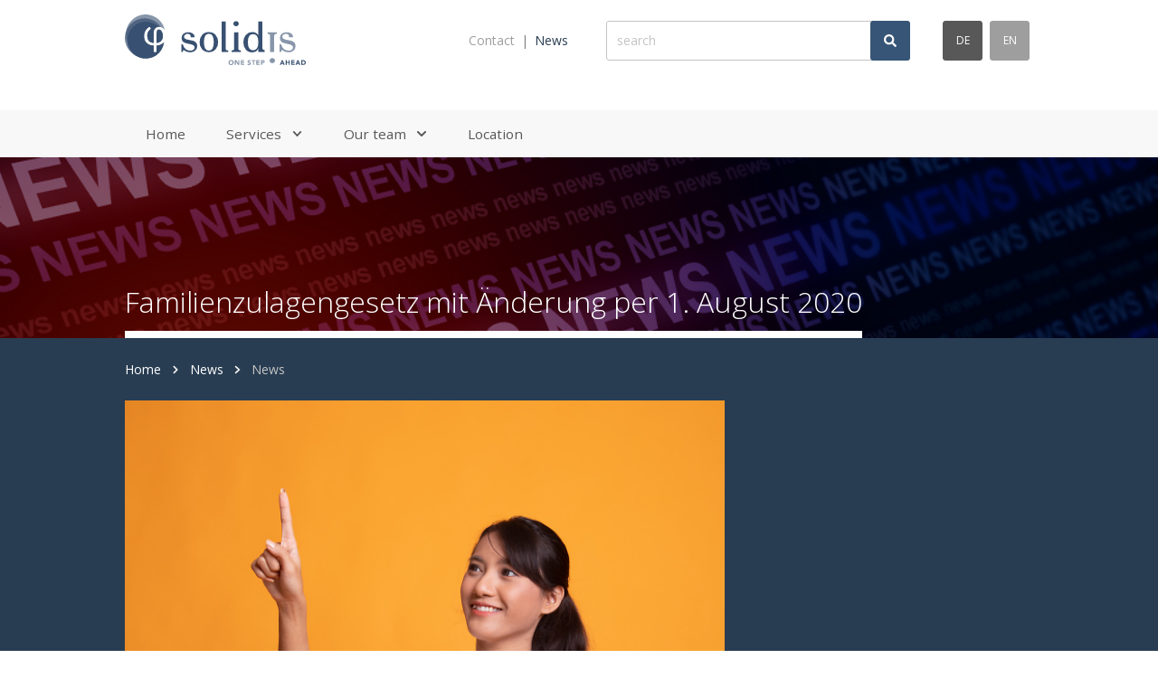

--- FILE ---
content_type: text/html;charset=UTF-8
request_url: https://www.solidis.ch/en/service-navigation/news/news/familienzulagengesetz-mit-aenderung-per-1-august-2020.html
body_size: 24848
content:
	












<!DOCTYPE HTML>
<html lang="en-US">
	<head>

		
				
				            <meta name="robots" content="index, follow" />
        <meta name="revisit-after" content="5 days" />
    
<title>Familienzulagengesetz mit &Auml;nderung per 1. August 2020 - News - Solidis AG</title>

<meta name="keywords" content="Familienzulagengesetz, mit, &Auml;nderung, per, 1., August, 2020" />
<meta name="description" content="Das Familienzulagengesetz erf&auml;hrt &Auml;nderungen" />

<meta name="author" content="Solidis AG" />
<meta name="geo.region" content="US" />

<link rel="canonical" href="https://www.solidis.ch/en/service-navigation/news/news/familienzulagengesetz-mit-aenderung-per-1-august-2020.html" />

<meta property="og:title" content="Familienzulagengesetz mit &Auml;nderung per 1. August 2020 - News - Solidis AG" />

<meta property="og:type" content="company"/>

<meta property="og:url" content="https://www.solidis.ch/en/service-navigation/news/news/familienzulagengesetz-mit-aenderung-per-1-august-2020.html" />
<meta property="og:site_name" content="Solidis AG" />
<meta property="og:description" content="Das Familienzulagengesetz erf&auml;hrt &Auml;nderungen"/>

<meta property="og:locale" content="en_US"/>

<meta property="place:location:latitude" content="47.351460" />
<meta property="place:location:longitude" content="7.908970" />

<meta property="business:contact_data:locality" content="Olten" />
<meta property="business:contact_data:street-address" content="Martin-Disteli-Strasse 9" />
<meta property="business:contact_data:postal_code" content="4600" />
<meta property="business:contact_data:country_name" content="CH" />

<meta property="business:contact_data:email" content="info@mysign.ch" />
<meta property="business:contact_data:phone_number" content="+41 62 207 30 40" />

    <meta property="og:image" content="https://www.solidis.ch/api/rm/X4T5H3ZSP9RE6AZ/adobestock-274246319-19.jpg" />

            <meta property="og:image:type" content="image/jpeg" />
    
            <meta property="og:image:width" content="640" />
    
            <meta property="og:image:height" content="460" />
    


    <link rel="alternate" href="https://www.solidis.ch/de/service-navigation/news/news/familienzulagengesetz-aenderung-per-1-august-2020.html" hreflang="de-CH" />
    <link rel="alternate" href="https://www.solidis.ch/en/service-navigation/news/news/familienzulagengesetz-mit-aenderung-per-1-august-2020.html" hreflang="en-US" />


				<link rel="apple-touch-icon" sizes="180x180" href="/img/favicons/apple-touch-icon.png">
		<link rel="icon" type="image/png" sizes="32x32" href="/img/favicons/favicon-32x32.png">
		<link rel="icon" type="image/png" sizes="16x16" href="/img/favicons/favicon-16x16.png">
		<link rel="icon" type="image/svg+xml" href="/img/favicons/favicon.svg">
		<link rel="manifest" href="/img/favicons/site.webmanifest">
		<link rel="mask-icon" href="/img/favicons/safari-pinned-tab.svg" color="#999999">
		<meta name="msapplication-TileColor" content="#ffffff">
		<meta name="viewport" content="width=device-width, initial-scale=1">

				
				<link href="https://fonts.googleapis.com/css2?family=Open+Sans:wght@300;400;700&display=swap" rel="stylesheet">

				

				
		

				

				
		
		
		
		
		
		
		


				
		
		
		
		

				 		 		 
				
		
		

		
				<style type="text/css" media="all">
/*! normalize.css v8.0.1 | MIT License | github.com/necolas/normalize.css */.hamburger,button,hr,input{overflow:visible}details,hr,img,main{display:block}.nav-desktop__item--active>.nav-desktop__link .svg-icon,.nav-desktop__item:hover>.nav-desktop__link-level1 .svg-icon,a svg{fill:#fff}fieldset,iframe{border:0}a,body,label{color:#fff}.sky-form__columns,img,legend{max-width:100%}hr{-webkit-box-sizing:content-box;box-sizing:content-box;background:#000;background:-webkit-gradient(linear,left top,right top,from(rgba(0,0,0,0)),color-stop(50%,#c4c4c4),to(rgba(255,255,255,0)));background:linear-gradient(90deg,rgba(0,0,0,0) 0,#c4c4c4 50%,rgba(255,255,255,0) 100%);height:1px;padding:0;margin:1em 0;border:none;width:100%;clear:both}code{font-family:monospace,monospace;font-size:1em}button,input,select,textarea{font-family:inherit;font-size:100%;margin:0}button,select{text-transform:none}[type=button],[type=reset],[type=submit],button{-webkit-appearance:button}[type=button]::-moz-focus-inner,[type=reset]::-moz-focus-inner,[type=submit]::-moz-focus-inner,button::-moz-focus-inner{border-style:none;padding:0}[type=button]:-moz-focusring,[type=reset]:-moz-focusring,[type=submit]:-moz-focusring,button:-moz-focusring{outline:ButtonText dotted 1px}legend{-webkit-box-sizing:border-box;box-sizing:border-box;display:table;white-space:normal}[type=number]::-webkit-inner-spin-button,[type=number]::-webkit-outer-spin-button{height:auto}[type=search]{-webkit-appearance:textfield;outline-offset:-2px}[type=search]::-webkit-search-decoration{-webkit-appearance:none}::-webkit-file-upload-button{-webkit-appearance:button;font:inherit}body,html{font-weight:400;height:100%}address,body{font-style:normal}summary{display:list-item}template{display:none}:root{--scrollbarWidth:0px}*,::after,::before{-webkit-box-sizing:border-box;box-sizing:border-box}html{font-size:100%;-webkit-text-size-adjust:none}body{font-size:16px;font-family:"Open Sans",sans-serif;-ms-text-size-adjust:100%;-webkit-font-smoothing:antialiased;-moz-osx-font-smoothing:grayscale;line-height:1;margin:0;overflow-y:scroll;overflow-x:hidden}b,caption,legend{font-weight:700}fieldset,figure{margin:0;padding:0}img{height:auto}a{outline:0;text-decoration:none;-webkit-transition:color 150ms;transition:color 150ms}.cms-editor a,a:hover{text-decoration:underline}a:hover{color:#c4c4c4}a:hover svg{fill:#c4c4c4}.btn,.cms-editor a:hover,.languageselector__text:hover,.nav-desktop__link:hover,[type=submit],a[href^=tel]{text-decoration:none}blockquote{background-color:#fff;padding:1rem 2rem;margin:0 auto}blockquote p{color:#293d52;font-style:italic;margin-bottom:0}blockquote p::after,blockquote p::before{color:#293d52;content:"“";font-family:Georgia;font-size:2.5rem;margin:-.7rem 0 0 -1.2rem;position:absolute;opacity:.5}blockquote p::after{content:"”";margin:-.5rem 0 0}a[href^=tel]{color:inherit;-webkit-box-shadow:none;box-shadow:none;font-weight:400}ul{font-family:inherit;line-height:1.5;font-size:inherit;list-style-position:outside;padding:0;margin:0 0 1.5rem 1.4rem}button:focus{outline:0}p{line-height:1.5;margin:0}p:not(:last-child){margin-bottom:1.5em}.sitebranding-mobile{width:150px;height:auto}.sitebranding-desktop{width:200px;height:auto}input[type=search]{-webkit-appearance:none;-webkit-user-modify:read-write-plaintext-only}input[type=number]{-moz-appearance:textfield}input::-webkit-inner-spin-button,input::-webkit-outer-spin-button{-webkit-appearance:none}input[type=search]::-webkit-search-cancel-button,input[type=search]::-webkit-search-decoration{-webkit-appearance:none}input[type=number]::-webkit-inner-spin-button,input[type=number]::-webkit-outer-spin-button{-webkit-appearance:none;margin:0}a,button,input{-ms-touch-action:none!important}input[type=search]::-ms-clear{display:none}button[disabled],input[disabled]{cursor:default}::-webkit-input-placeholder{color:#c4c4c4;opacity:1}:-moz-placeholder{color:#c4c4c4;opacity:1}::-moz-placeholder{color:#c4c4c4;opacity:1}:-ms-input-placeholder{color:#c4c4c4;opacity:1}label{display:inline-block;font-size:16px;margin-bottom:6px}textarea{overflow:auto;height:120px}button,input,select,textarea{line-height:1.5;outline:0;border-radius:3px}input,textarea{width:100%;border:1px solid #c4c4c4;padding:.75em;-webkit-transition:border-color 150ms ease;transition:border-color 150ms ease}.bg-primary input:not([type=submit]):not([type=reset]),.bg-primary textarea{border:1px solid #fff}input:focus,textarea:focus{border-color:#000}[type=reset],[type=submit]{width:auto;border:none;cursor:pointer}[type=checkbox],[type=radio]{width:auto;opacity:0;position:absolute}[type=checkbox]+label,[type=checkbox]+label+label,[type=radio]+label,[type=radio]+label+label{position:relative;padding-left:24px;cursor:pointer;min-height:16px;-webkit-box-align:center;-ms-flex-align:center;align-items:center}[type=checkbox]+label+label::after,[type=checkbox]+label+label::before,[type=checkbox]+label::after,[type=checkbox]+label::before,[type=radio]+label+label::after,[type=radio]+label+label::before,[type=radio]+label::after,[type=radio]+label::before{-webkit-appearance:none;content:"";position:absolute;left:0;top:0;display:block;-webkit-transition:all .2s cubic-bezier(.64,.57,.67,1.53);transition:all .2s cubic-bezier(.64,.57,.67,1.53)}.sky-form__columns,.sky-form__columns--select,[type=checkbox]:checked+label,[type=checkbox]:checked+label+label{position:relative}.row,.sky-form__row{display:-ms-flexbox;-webkit-box-orient:horizontal;-webkit-box-direction:normal}[type=checkbox]+label+label::before,[type=checkbox]+label::before,[type=radio]+label+label::before,[type=radio]+label::before{width:16px;height:16px;border:1px solid #fff}[type=checkbox]+label+label::after,[type=checkbox]+label::after{border:1px solid #fff;top:calc(50% - 2px);left:2px;width:5px;height:10px;border-width:0 2px 2px 0;-webkit-transform:rotate(45deg) translateY(-50%);transform:rotate(45deg) translateY(-50%);opacity:0}[type=checkbox]:checked+label+label::after,[type=checkbox]:checked+label::after{opacity:1}[type=radio]+label+label::before,[type=radio]+label::before{border-radius:50%}[type=radio]+label+label::after,[type=radio]+label::after{top:4px;left:4px;width:8px;height:8px;border-radius:50%;-webkit-transform:scale(0);transform:scale(0)}[type=radio]:checked+label+label::after,[type=radio]:checked+label::after{background:#fff;-webkit-transform:scale(1);transform:scale(1)}.sky-form__text,legend{font-weight:inherit;color:inherit;padding:0;text-transform:none;margin-bottom:.5rem}.sky-form__row{margin-left:-.5rem;margin-right:-.5rem;display:-webkit-box;display:flex;-ms-flex-flow:row wrap;flex-flow:row wrap}.sky-form__columns{padding-left:.5rem;padding-right:.5rem;-webkit-box-flex:0;-ms-flex:0 0 100%;flex:0 0 100%;margin-bottom:1em}.sky-form__columns--gender .sky-form__radio,.sky-form__columns--male .sky-form__radio{margin-right:.5em;display:-webkit-inline-box;display:-ms-inline-flexbox;display:inline-flex}.sky-form__columns--select::after{pointer-events:none;content:"";font-family:mysign-template-icons;position:absolute;right:10px;bottom:10px;font-weight:400;font-size:24px}@media (min-width:40rem){.sky-form__columns--city{-ms-flex-preferred-size:75%;flex-basis:75%}.sky-form__columns--zip{-ms-flex-preferred-size:25%;flex-basis:25%}}.sky-form__label--file,.sky-form__label--title{position:relative;top:0;left:0;display:block}.sky-form__text{margin-bottom:.25em;margin-top:.5em}.sky-form .hiddenfields,.sky-form .sky-hiddenfields{height:0;padding:0;position:absolute;visibility:hidden}.sky-form__help-icon{position:absolute;right:0;top:32px}.sky-form__help-icon:after{content:"#";position:absolute;right:10px;bottom:10px;font-weight:400;font-size:24px}.clearfix::after,.embed-responsive::before,.expand-action:after,.hamburger__inner::after,.hamburger__inner::before,.sky-form__help-text:after{content:""}.sky-form__columns .sky-form__columns{padding-left:0;padding-right:0}.sky-form__columns .sky-form__columns .sky-form__help-icon{right:-.5rem}.sky-form__help-icon:hover .sky-form__help-text{visibility:visible;opacity:1;-webkit-transform:translate(-100%,-170%);transform:translate(-100%,-170%)}@media (min-width:64rem){.sky-form__help-icon:hover .sky-form__help-text{-webkit-transform:translate(-50%,-160%);transform:translate(-50%,-160%)}}.sky-form__help-text{width:200px;margin-left:-2px;color:#fff;font-size:14px;background:#293d52;display:block;position:absolute;top:0;left:50%;padding:.5rem;border-radius:3px;line-height:1.5;opacity:0;pointer-events:none;-webkit-transform:translate(-100%,-100%);transform:translate(-100%,-100%);-webkit-transition:all .3s ease;transition:all .3s ease;z-index:1}@media (min-width:64rem){.sky-form__help-text{-webkit-transform:translate(-50%,-100%);transform:translate(-50%,-100%);margin-left:-18px}}.sky-form__help-text:after{display:block;position:absolute;bottom:0;left:92%;width:0;height:0;border:solid;border-width:10px 10px 0;border-color:#293d52 transparent transparent;-webkit-transform:translate(-50%,100%);transform:translate(-50%,100%)}input.error::-webkit-input-placeholder,textarea.error::-webkit-input-placeholder{color:#b81417}input.error::-moz-placeholder,textarea.error::-moz-placeholder{color:#b81417}input.error:-ms-input-placeholder,textarea.error:-ms-input-placeholder{color:#b81417}input.error::-ms-input-placeholder,textarea.error::-ms-input-placeholder{color:#b81417}input.error,input.error::placeholder,input[type=checkbox].error~.sky-form__label--checkbox,input[type=radio].error~.sky-form__label--radio,textarea.error,textarea.error::placeholder{color:#b81417}input.error,textarea.error{border-color:#b81417}.row{width:100%;max-width:64rem;margin-right:auto;margin-left:auto;display:-webkit-box;display:flex;-ms-flex-flow:row wrap;flex-flow:row wrap}.row .row{width:auto}.column,.columns{-webkit-box-flex:1;-ms-flex:1 1 0px;flex:1 1 0px;min-width:initial}.column.row.row,.row.row.columns{display:-webkit-box;display:-ms-flexbox;display:flex}.row .column.row.row,.row .row.row.columns{margin-right:0;margin-left:0;padding-right:0;padding-left:0}@media all{.row .row{margin-left:-.5rem;margin-right:-.5rem}.column,.columns{padding-left:.5rem;padding-right:.5rem}.small-up-1{-ms-flex-wrap:wrap;flex-wrap:wrap}.small-up-1>.column,.small-up-1>.columns{-webkit-box-flex:0;-ms-flex:0 0 100%;flex:0 0 100%;max-width:100%}.small-up-2{-ms-flex-wrap:wrap;flex-wrap:wrap}.small-up-2>.column,.small-up-2>.columns{-webkit-box-flex:0;-ms-flex:0 0 50%;flex:0 0 50%;max-width:50%}.small-12{-webkit-box-flex:0;-ms-flex:0 0 100%;flex:0 0 100%;max-width:100%}}@media (min-width:40rem){.row .row{margin-left:-.625rem;margin-right:-.625rem}.column,.columns{padding-left:.625rem;padding-right:.625rem}.medium-up-2{-ms-flex-wrap:wrap;flex-wrap:wrap}.medium-up-2>.column,.medium-up-2>.columns{-webkit-box-flex:0;-ms-flex:0 0 50%;flex:0 0 50%;max-width:50%}.medium-up-3{-ms-flex-wrap:wrap;flex-wrap:wrap}.medium-4,.medium-up-3>.column,.medium-up-3>.columns{-webkit-box-flex:0;-ms-flex:0 0 33.3333333333%;flex:0 0 33.3333333333%;max-width:33.3333333333%}.medium-up-4{-ms-flex-wrap:wrap;flex-wrap:wrap}.medium-up-4>.column,.medium-up-4>.columns{-webkit-box-flex:0;-ms-flex:0 0 25%;flex:0 0 25%;max-width:25%}.medium-6{-webkit-box-flex:0;-ms-flex:0 0 50%;flex:0 0 50%;max-width:50%}.medium-8{-webkit-box-flex:0;-ms-flex:0 0 66.6666666667%;flex:0 0 66.6666666667%;max-width:66.6666666667%}}.h1,.h2,.h3,.h5,h1,h2,h3,h5{color:inherit;margin:0 0 .25em;padding:0;line-height:1.5;font-weight:300}.h1,h1{font-size:1.5rem;line-height:1.2}@media all{.h1,.h2,.h3,.h5,h1,h2,h3,h5{margin-bottom:calc(.25em + .25 * ((100vw - 0rem)/ 64))}.h1,h1{font-size:calc(1.5rem + .5 * ((100vw - 0rem)/ 64))}}@media (min-width:64rem){.sky-form__help-text:after{left:50%}.large-up-3{-ms-flex-wrap:wrap;flex-wrap:wrap}.large-4,.large-up-3>.column,.large-up-3>.columns{-webkit-box-flex:0;-ms-flex:0 0 33.3333333333%;flex:0 0 33.3333333333%;max-width:33.3333333333%}.large-8{-webkit-box-flex:0;-ms-flex:0 0 66.6666666667%;flex:0 0 66.6666666667%;max-width:66.6666666667%}.h1,.h2,.h3,.h5,h1,h2,h3,h5{margin-bottom:.5em}.h1,h1{font-size:2rem}}.h2,h2{font-size:1.35rem}@media all{.h2,h2{font-size:calc(1.35rem + .25 * ((100vw - 0rem)/ 64))}}@media (min-width:64rem){.h2,h2{font-size:1.6rem}}.h3,h3{font-size:1.25rem}@media all{.h3,h3{font-size:calc(1.25rem + .1 * ((100vw - 0rem)/ 64))}}@media (min-width:64rem){.h3,h3{font-size:1.35rem}}.h5,h5{font-size:1rem}@media all{.h5,h5{font-size:calc(1rem + .25 * ((100vw - 0rem)/ 64))}}@media (min-width:64rem){.h5,h5{font-size:1.25rem}}.h1-header{font-size:1rem}@media all{.h1-header{font-size:calc(1rem + 1 * ((100vw - 0rem)/ 64))}}.svg-icon{width:1em;height:1em}.svg-icon--small{width:.75em;height:.75em}.svg-icon--large{width:1.5em;height:1.5em}.svg-icon--xlarge{width:2em;height:2em}.offcanvas{-webkit-transform:translate3d(-100%,0,0);transform:translate3d(-100%,0,0);-webkit-transition:-webkit-transform .3s ease-in-out;transition:-webkit-transform .3s ease-in-out;transition:transform .3s ease-in-out;transition:transform .3s ease-in-out,-webkit-transform .3s ease-in-out;position:fixed}.header-mobile{z-index:30;height:78px;-webkit-box-shadow:0 1px 3px 0 rgba(0,0,0,.3);box-shadow:0 1px 3px 0 rgba(0,0,0,.3)}.maincontent{padding-top:78px}.offcanvas--open+.maincontainer .header-mobile{-webkit-box-shadow:none;box-shadow:none}.header-desktop{z-index:600}.header-content__figure,.header-content__inner{height:100px}@media (min-width:64rem){.h1-header{font-size:2rem}.maincontent{padding-top:0}.header-content__figure,.header-content__inner{height:200px}}.accesskey-wrapper a{position:absolute;top:-100px}.btn,[type=submit]{display:-webkit-inline-box;display:-ms-inline-flexbox;display:inline-flex;-webkit-box-align:center;-ms-flex-align:center;align-items:center;-webkit-box-pack:center;-ms-flex-pack:center;justify-content:center;color:#fff;line-height:1.5;padding:.5em 1em;border-radius:3px;border:1px solid #375576;background-color:#375576;cursor:pointer;-webkit-transition:background-color .15s ease;transition:background-color .15s ease;white-space:nowrap}.btn--square{width:calc((1em * 1.5) - (2 * .75em) * -1);height:calc((1em * 1.5) - (2 * .75em) * -1);padding:0;-webkit-box-pack:center;-ms-flex-pack:center;justify-content:center}.hamburger--squeeze .hamburger__inner{-webkit-transition-duration:75ms;transition-duration:75ms;-webkit-transition-timing-function:cubic-bezier(.55,.055,.675,.19);transition-timing-function:cubic-bezier(.55,.055,.675,.19)}.hamburger--squeeze .hamburger__inner::before{-webkit-transition:top 75ms .12s ease,opacity 75ms ease;transition:top 75ms .12s ease,opacity 75ms ease}.hamburger--squeeze .hamburger__inner::after{-webkit-transition:bottom 75ms .12s ease,-webkit-transform 75ms cubic-bezier(.55,.055,.675,.19);transition:bottom 75ms .12s ease,-webkit-transform 75ms cubic-bezier(.55,.055,.675,.19);transition:bottom 75ms .12s ease,transform 75ms cubic-bezier(.55,.055,.675,.19);transition:bottom 75ms .12s ease,transform 75ms cubic-bezier(.55,.055,.675,.19),-webkit-transform 75ms cubic-bezier(.55,.055,.675,.19)}.hamburger--squeeze.is-active .hamburger__inner{-webkit-transform:rotate(45deg);transform:rotate(45deg);-webkit-transition-delay:.12s;transition-delay:.12s;-webkit-transition-timing-function:cubic-bezier(.215,.61,.355,1);transition-timing-function:cubic-bezier(.215,.61,.355,1)}.hamburger--squeeze.is-active .hamburger__inner::before{top:0;opacity:0;-webkit-transition:top 75ms ease,opacity 75ms .12s ease;transition:top 75ms ease,opacity 75ms .12s ease}.hamburger--squeeze.is-active .hamburger__inner::after{bottom:0;-webkit-transform:rotate(-90deg);transform:rotate(-90deg);-webkit-transition:bottom 75ms ease,-webkit-transform 75ms .12s cubic-bezier(.215,.61,.355,1);transition:bottom 75ms ease,-webkit-transform 75ms .12s cubic-bezier(.215,.61,.355,1);transition:bottom 75ms ease,transform 75ms .12s cubic-bezier(.215,.61,.355,1);transition:bottom 75ms ease,transform 75ms .12s cubic-bezier(.215,.61,.355,1),-webkit-transform 75ms .12s cubic-bezier(.215,.61,.355,1)}.hamburger{padding:15px 0;display:block;cursor:pointer;-webkit-transition-property:opacity,-webkit-filter;transition-property:opacity,-webkit-filter;transition-property:opacity,filter;transition-property:opacity,filter,-webkit-filter;-webkit-transition-duration:.15s;transition-duration:.15s;-webkit-transition-timing-function:linear;transition-timing-function:linear;color:inherit;text-transform:none;background-color:transparent;border:0;margin:0}.hamburger.is-active:hover,.hamburger:hover{opacity:.7}.hamburger.is-active .hamburger__inner,.hamburger.is-active .hamburger__inner::after,.hamburger.is-active .hamburger__inner::before{background-color:#293d52}.hamburger__box{width:30px;height:16px;display:block;position:relative}.hamburger__inner{display:block;top:50%;margin-top:-1px}.hamburger__inner,.hamburger__inner::after,.hamburger__inner::before{width:30px;height:2px;background-color:#293d52;border-radius:0;position:absolute;-webkit-transition-property:-webkit-transform;transition-property:-webkit-transform;transition-property:transform;transition-property:transform,-webkit-transform;-webkit-transition-duration:.15s;transition-duration:.15s;-webkit-transition-timing-function:ease;transition-timing-function:ease}.hamburger__inner::after,.hamburger__inner::before{display:block}.hamburger__inner::before{top:-7px}.hamburger__inner::after{bottom:-7px}.searchform{z-index:10}@media (min-width:64rem){.searchform{width:24em}}.searchform__submit{position:absolute;right:0;top:50%;-webkit-transform:translateY(-50%);transform:translateY(-50%);width:44px;height:44px}.languageselector__list{margin:0 -.125em;display:-webkit-box;display:-ms-flexbox;display:flex;-webkit-box-align:center;-ms-flex-align:center;align-items:center}.languageselector__item{-webkit-box-flex:1;-ms-flex-positive:1;flex-grow:1;margin:0 .25em}.languageselector__item--active .languageselector__text{background-color:#9e9e9e;border-color:#9e9e9e;cursor:default}.languageselector__item--active .languageselector__text:hover{background-color:#9e9e9e;border-color:#9e9e9e}.languageselector__text{display:-webkit-box;display:-ms-flexbox;display:flex;-webkit-box-pack:center;-ms-flex-pack:center;justify-content:center;-webkit-box-align:center;-ms-flex-align:center;align-items:center;padding:0;text-transform:uppercase;font-size:.75em;width:44px;height:44px;background-color:#585858;border-color:#585858;color:#fff}.languageselector__text:not(a){color:#fff}.languageselector__text:hover{background-color:#9e9e9e}.locationpointer__separator{margin:0 .25em}.nav-desktop__wrapper{z-index:500;top:-1px}.nav-desktop--is-sticky{-webkit-box-shadow:0 -3px 10px 0 rgba(0,0,0,.75);box-shadow:0 -3px 10px 0 rgba(0,0,0,.75)}.nav-desktop__list-level1{display:-webkit-box;display:-ms-flexbox;display:flex}.nav-desktop__list:not(.nav-desktop__list-level1){visibility:hidden;opacity:0;-webkit-transition:opacity 150ms;transition:opacity 150ms;position:absolute;z-index:100;-webkit-box-shadow:0 1px 3px 0 rgba(0,0,0,.3);box-shadow:0 1px 3px 0 rgba(0,0,0,.3);background-color:#fff;width:200px}.nav-desktop__list-level2{left:0}.nav-desktop__list:not(.nav-desktop__list-level2){left:100%;top:0}.nav-desktop__item{font-size:.8rem;padding-left:0;position:relative}.nav-desktop__item--active>.nav-desktop__link{color:#375576}.nav-desktop__item--active .nav-desktop__link-level1{background-color:#293d52;color:#fff}.nav-desktop__item:hover>.nav-desktop__link-level1{background-color:#375576;color:#fff}.nav-desktop__item:hover>.nav-desktop__list{visibility:visible;opacity:1}.nav-desktop__item--rtl .nav-desktop__list:not(.nav-desktop__list-level2){left:auto;right:100%}.nav-desktop__link{display:-webkit-box;display:-ms-flexbox;display:flex;-webkit-box-pack:justify;-ms-flex-pack:justify;justify-content:space-between;-webkit-box-align:center;-ms-flex-align:center;align-items:center}.nav-desktop__link-level1{color:#585858;font-size:1.188em;padding:1em 1.5em}.nav-desktop__link-level1 .svg-icon{fill:#585858}.nav-desktop__link:not(.nav-desktop__link-level1){padding:1.6em;text-transform:none;color:#585858}.nav-desktop__link:not(.nav-desktop__link-level1):hover{background-color:#f8f8f8}.nav-desktop__link:not(.nav-desktop__link-level1):hover .svg-icon{fill:#375576}.bg-primary{background-color:#293d52!important}.bg-primary-light,.bg-primary-light-hover:hover{background-color:#375576!important}.bg-black{background-color:#000!important}.bg-white{background-color:#fff!important}.bg-shade{background-color:grey!important}.bg-shade-lightest{background-color:#f8f8f8!important}.bg-shade-darkest{background-color:#252525!important}.border-right{border-right:1px solid grey!important}.border-bottom{border-bottom:1px solid grey!important}.border-left{border-left:1px solid grey!important}.border-bottom-1{border-bottom:.5rem solid grey!important}.border-white{border-color:#fff!important}.border-shade-lightest{border-color:#f8f8f8!important}.border-shade-lighter{border-color:#c4c4c4!important}.rounded{border-radius:3px!important}.clearfix::after{display:block;clear:both}.d-none{display:none!important}.d-inline-block{display:inline-block!important}.d-block{display:block!important}.d-flex{display:-webkit-box!important;display:-ms-flexbox!important;display:flex!important}.d-inline-flex{display:-webkit-inline-box!important;display:-ms-inline-flexbox!important;display:inline-flex!important}@media (min-width:40rem){.d-block\@medium{display:block!important}}.embed-responsive{position:relative;display:block;width:100%;padding:0;overflow:hidden}.embed-responsive::before{display:block}.embed-responsive .embed-responsive-item,.embed-responsive embed,.embed-responsive iframe,.embed-responsive img,.embed-responsive object,.embed-responsive video{position:absolute;top:0;bottom:0;left:0;width:100%;height:100%;border:0}.embed-responsive-2\/1::before{padding-top:50%}.embed-responsive-16\/9::before{padding-top:56.25%}.embed-responsive-3\/2::before{padding-top:66.6666666667%}.embed-responsive-1\/1::before{padding-top:100%}.expand-action{z-index:100}.expand-action:after{width:100%;height:100%;display:block;position:absolute;top:0;left:0;z-index:0}.object-fit-contain,.object-fit-cover,.w-100{width:100%!important}.h-100,.object-fit-contain,.object-fit-cover{height:100%!important}.expand-content-full{margin-left:calc((-50vw + 50%) + var(--scrollbarWidth)/ 2)!important;margin-right:calc((-50vw + 50%) + var(--scrollbarWidth)/ 2)!important}@media all and (-ms-high-contrast:none),(-ms-high-contrast:active){.expand-content-full{margin-left:calc(-50vw + 50%)!important;margin-right:calc(-50vw + 50%)!important}}.fill-white{fill:#fff!important}.fill-shade-lightest{fill:#f8f8f8!important}.fill-shade-lighter-hover:hover{fill:#c4c4c4!important}.flex-column{-webkit-box-orient:vertical!important;-webkit-box-direction:normal!important;-ms-flex-direction:column!important;flex-direction:column!important}.flex-wrap{-ms-flex-wrap:wrap!important;flex-wrap:wrap!important}.flex-grow-1{-webkit-box-flex:1!important;-ms-flex-positive:1!important;flex-grow:1!important}.flex-shrink-0{-ms-flex-negative:0!important;flex-shrink:0!important}.justify-content-end{-webkit-box-pack:end!important;-ms-flex-pack:end!important;justify-content:flex-end!important}.justify-content-center{-webkit-box-pack:center!important;-ms-flex-pack:center!important;justify-content:center!important}.justify-content-between{-webkit-box-pack:justify!important;-ms-flex-pack:justify!important;justify-content:space-between!important}.align-items-center{-webkit-box-align:center!important;-ms-flex-align:center!important;align-items:center!important}@media all{.gutter{padding-left:.5rem;padding-right:.5rem}}@media (min-width:40rem){.embed-responsive-3\/2\@medium::before{padding-top:66.6666666667%}.justify-content-center\@medium{-webkit-box-pack:center!important;-ms-flex-pack:center!important;justify-content:center!important}.float-left\@medium{float:left!important}.float-right\@medium{float:right!important}.gutter{padding-left:.625rem;padding-right:.625rem}}.h-spacing-3>:not(:last-child){margin-right:.75em!important}.h-spacing-4>:not(:last-child){margin-right:1em!important}.h-spacing-5>:not(:last-child){margin-right:1.5em!important}@media (max-width:39.99rem){.small-lr-1>:nth-child(1n+1):nth-last-child(-n+1),.small-lr-1>:nth-child(1n+1):nth-last-child(-n+1)~*,.small-lr-2>:nth-child(2n+1):nth-last-child(-n+2),.small-lr-2>:nth-child(2n+1):nth-last-child(-n+2)~*{margin:0!important}.w-100\@until-medium{width:100%!important}}@media (min-width:40rem) and (max-width:63.99rem){.medium-lr-2>:nth-child(2n+1):nth-last-child(-n+2),.medium-lr-2>:nth-child(2n+1):nth-last-child(-n+2)~*,.medium-lr-4>:nth-child(4n+1):nth-last-child(-n+4),.medium-lr-4>:nth-child(4n+1):nth-last-child(-n+4)~*{margin:0!important}}@media (min-width:64rem){.large-lr-2>:nth-child(2n+1):nth-last-child(-n+2),.large-lr-2>:nth-child(2n+1):nth-last-child(-n+2)~*,.large-lr-3>:nth-child(3n+1):nth-last-child(-n+3),.large-lr-3>:nth-child(3n+1):nth-last-child(-n+3)~*,.large-lr-4>:nth-child(4n+1):nth-last-child(-n+4),.large-lr-4>:nth-child(4n+1):nth-last-child(-n+4)~*{margin:0!important}.hide-for-large{display:none!important}}.line-height{line-height:1.5}.line-height-1{line-height:1}.object-fit-cover{-o-object-fit:cover!important;object-fit:cover!important;font-family:"object-fit: cover"!important}.object-fit-contain{-o-object-fit:contain!important;object-fit:contain!important;font-family:"object-fit: contain"!important}.overflow-hidden{overflow:hidden}.opacity-50{opacity:.5!important}.position-relative{position:relative!important}.position-absolute{position:absolute!important}.position-fixed{position:fixed!important}.position-sticky{position:-webkit-sticky!important;position:sticky!important}.l-0{left:0!important}.r-0{right:0!important}.t-0{top:0!important}.b-0{bottom:0!important}.tn-2{top:-2px!important}.y-center{top:50%;-webkit-transform:translateY(-50%)!important;transform:translateY(-50%)!important}.xy-center{top:50%!important;left:50%!important;-webkit-transform:translate(-50%,-50%)!important;transform:translate(-50%,-50%)!important}.r-list{margin:0;padding:0;list-style:none}@media (max-width:63.99rem){.show-for-large{display:none!important}}@media print{.hide-for-print{display:none!important}}@media not print{.show-for-print{display:none!important}}.max-w-20-bp-large{max-width:calc(64rem + 20em)!important}.shadow{-webkit-box-shadow:0 1px 3px 0 rgba(0,0,0,.3)!important;box-shadow:0 1px 3px 0 rgba(0,0,0,.3)!important}.m-0{margin:0!important}.mt-0{margin-top:0!important}.mb-0{margin-bottom:0!important}.mr-1,.mx-1{margin-right:.25em!important}.mb-1{margin-bottom:.25em!important}.ml-1,.mx-1{margin-left:.25em!important}.mt-2{margin-top:.5em!important}.mr-2{margin-right:.5em!important}.mb-2{margin-bottom:.5em!important}.mt-3{margin-top:.75em!important}.mr-3,.mx-3{margin-right:.75em!important}.mb-3{margin-bottom:.75em!important}.ml-3,.mx-3{margin-left:.75em!important}.mb-4{margin-bottom:1em!important}.my-5{margin-top:1.5em!important}.mb-5,.my-5{margin-bottom:1.5em!important}.mt-6{margin-top:2em!important}.ml-6{margin-left:2em!important}.ml-7{margin-left:3em!important}.p-0{padding:0!important}.p-2{padding:.5em!important}.py-2{padding-top:.5em!important}.px-2{padding-right:.5em!important;padding-left:.5em!important}.pb-2,.py-2{padding-bottom:.5em!important}.p-3{padding:.75em!important}.pt-3,.py-3{padding-top:.75em!important}.py-3{padding-bottom:.75em!important}.p-4{padding:1em!important}.pt-4,.py-4{padding-top:1em!important}.pr-4,.px-4{padding-right:1em!important}.pb-4,.py-4{padding-bottom:1em!important}.px-4{padding-left:1em!important}.py-5{padding-top:1.5em!important}.px-5{padding-right:1.5em!important;padding-left:1.5em!important}.pb-5,.py-5{padding-bottom:1.5em!important}.pb-8{padding-bottom:5em!important}.mb-n5{margin-bottom:-1.5em!important}.m-auto{margin:auto!important}.mx-auto{margin-left:auto!important}.mr-auto,.mx-auto{margin-right:auto!important}.mt-auto{margin-top:auto!important}@media (min-width:40rem){.max-w-50\@medium{max-width:50%!important}.mb-1\@medium{margin-bottom:.25em!important}.mr-3\@medium{margin-right:.75em!important}.ml-3\@medium{margin-left:.75em!important}.mb-4\@medium{margin-bottom:1em!important}.pt-4\@medium{padding-top:1em!important}.pr-4\@medium{padding-right:1em!important}.pb-4\@medium{padding-bottom:1em!important}}@media (max-width:39.99rem){.mb-2\@until-medium{margin-bottom:.5em!important}.mb-4\@until-medium{margin-bottom:1em!important}.mt-5\@until-medium{margin-top:1.5em!important}.mb-6\@until-medium{margin-bottom:2em!important}.p-4\@until-medium{padding:1em!important}}.text-nowrap{white-space:nowrap!important}.text-hyphens{hyphens:auto!important;word-break:break-word;word-wrap:break-word;-webkit-hyphens:auto;-ms-hyphens:auto;-moz-hyphens:auto}.text-right{text-align:right!important}.text-center{text-align:center!important}@media (min-width:40rem){.text-right\@medium{text-align:right!important}}@media (min-width:64rem){.max-w-33\@large{max-width:33.33%!important}.py-5\@large{padding-top:1.5em!important;padding-bottom:1.5em!important}.p-6\@large{padding:2em!important}.ml-auto\@large{margin-left:auto!important}.text-left\@large{text-align:left!important}.text-multiline-truncate-5\@large{display:-webkit-box;-webkit-box-orient:vertical;overflow:hidden;-webkit-line-clamp:5}}@media (max-width:63.99rem){.text-multiline-truncate-2\@until-large{display:-webkit-box;-webkit-box-orient:vertical;overflow:hidden;-webkit-line-clamp:2}}.text-uppercase{text-transform:uppercase!important}.font-weight-light{font-weight:300!important}.font-weight-bold{font-weight:700!important}.font-italic{font-style:italic!important}.text{font-size:1em!important}.text-xxsmall{font-size:.5em!important}.text-small{font-size:.875em!important}.text-large{font-size:1.188em!important}.text-primary{color:#293d52!important}.text-primary.text-svg svg{fill:#293d52!important}.text-black{color:#000!important}.text-black.text-svg svg{fill:#000!important}.text-white{color:#fff!important}.text-white.text-svg svg{fill:#fff!important}.text-shade{color:grey!important}.text-shade-lighter,.text-shade-lighter-hover:hover{color:#c4c4c4!important}.text-shade.text-svg svg{fill:grey!important}.text-shade-lighter-hover:hover.text-svg svg,.text-shade-lighter.text-svg svg{fill:#c4c4c4!important}.text-shade-lighter-hover svg{-webkit-transition:fill 150ms!important;transition:fill 150ms!important}.text-shade-light{color:#9e9e9e!important}.text-shade-light.text-svg svg{fill:#9e9e9e!important}.text-shade-dark{color:#585858!important}.text-shade-dark.text-svg svg{fill:#585858!important}.text-shade-darkest{color:#252525!important}.text-shade-darkest.text-svg svg{fill:#252525!important}.text-decoration-none{text-decoration:none!important}.transition-bg{-webkit-transition:background-color 150ms ease-out!important;transition:background-color 150ms ease-out!important}.transition-slow-transform{-webkit-transition:-webkit-transform .3s ease-out!important;transition:-webkit-transform .3s ease-out!important;transition:transform .3s ease-out!important;transition:transform .3s ease-out,-webkit-transform .3s ease-out!important}.transition-opacity{-webkit-transition:opacity 150ms ease-out!important;transition:opacity 150ms ease-out!important}.transition-fill{-webkit-transition:fill 150ms ease-out!important;transition:fill 150ms ease-out!important}.visible{visibility:visible!important}.v-spacing-child-1:not(:last-child){margin-bottom:.25em!important}.v-spacing-4>:not(:last-child),.v-spacing-child-4:not(:last-child){margin-bottom:1em!important}.v-spacing-5>:not(:last-child),.v-spacing-child-5:not(:last-child){margin-bottom:1.5em!important}@media (min-width:64rem){.v-spacing-6\@large>:not(:last-child),.v-spacing-child-6\@large:not(:last-child){margin-bottom:2em!important}.v-spacing-child-7\@large:not(:last-child){margin-bottom:3em!important}}
</style>
<link rel="preload" type="text/css" href="/css/styles.css" media="all" as="style" onload="this.onload=null;this.rel='stylesheet'" /><link rel="preload" type="text/css" href="/css/print.css" media="all" as="style" onload="this.onload=null;this.rel='stylesheet'" />
		<script>
var webroot="/";var languagepath="en";var isTestingEnvironment=false;var language="en";var dictBack="back";var Global={};var Prj={};var dict_prj={get:function(key,args){var returnValue=null;for(var tmpKey in this){var tmpValue=this[tmpKey];if(key==tmpKey){returnValue=tmpValue;if(args!=null&&args instanceof Array&&args.length>0)for(var i=0;i<args.length;i++){var replacer=new RegExp("\\{"+i+"\\}","g");returnValue=returnValue.replace(replacer,args[i])}}}return returnValue},"msgBack":"back","lblRequiredFields":"These fields are mandatory.","errForm":"An error occurred while sending your contact request.","lblRemovetxt":"Would you like to delete your data completely from our newsletter or perhaps just leave another e-mail or change your data?\ufeff",
"msgFormOk":"Thank you very much! We have received your request and will do our best to process it as soon as possible.","txtNewsletterAbo":"Subscribe to newsletter","msgPageSendOk":"Your message has been sent to the recipient.","btnSubscribe":"subscribe","txtToNewsOverview":"To News overview","txtNlUnknownSalutation":"Hello","txtContactform":"Contactform","cms.seo.locality":"Olten","txtMetaStreet":"Martin-Disteli-Strasse 9","txtMetaFaxnumber":"Fax +41 62 207 30 49","lnkWebview":"If this email is not displayed correctly, please click here.",
"lblCity":"City","txtContinue":"continue","lblUnknownzip":"Postcode","txtChannels":"Channels","txtMetaEmail":"revision@solidis.ch","lblMrs":"Ms","cms.seo.latitude":"47.351460","nlPlaceholderFirstName":"First name","btnNewsletter":"Subscribe to newsletter","btnNlDelete":"Delete newsletter subscription","btnSend":"send","lblSalutation":"Salutation","errRequiredForm":"Please complete the form, the following fields are still missing:","lnkLangIt":"it","txtNlFemaleSalutation":"Dear","nlPlaceholderMail":"E-mail",
"lblPhone":"Phone","txtNoContentFound":"No search results found.","txtToSitemap":"to Sitemap","txtToSearchForm":"to Search Form","txtShowNewsResults":"Show {0} - {1} of {2} News","lblZip":"Postcode","txtExpertSuisse":"EXPERTsuisse","txtMenu":"Menu","lblClear":"Yes, I would like to have my e-mail address {0} deleted from the recipient list for the newsletter.","txtMetaFirm":"Solidis AG - EN","txtSearch":"search","cms.seo.ogSiteName":"Solidis AG","txtSearchTerm":"Search Keyword","txtToMainNavigation":"to Main Navigation",
"lblOccupation":"Occupation","txtNlMaleSalutation":"Dear","cms.seo.email":"info@mysign.ch","txtToContactform":"to Contactform","txtNewsletterInfo2":"Your data will not be passed on. Unsubscribe at any time.","nlPlaceholderSalut2":"Salutation","txtNewsletter":"Newsletter","nlPlaceholderSalut1":"Salutation (Mr / Ms)","lblUpdate":"Newsletter update","txtMetaPhonenumber":"Tel. +41 62 207 30 40","txtOverview":"Overview","errRequiredChannel":"You must select at least one channel.","lnkLangDe":"de","txtCopyRightBy":"\x26#169; by",
"txtFooter":"Member of","btnCookieConsent":"accept","txtMetaCountry":"CH","cms.seo.phoneNumber":"+41 62 207 30 40","cms.seo.streetAddress":"Martin-Disteli-Strasse 9","lblLastname":"Last name","txtNewsletterSidebar":"Sign up for our newsletter and we will keep you up to date:","cms.seo.author":"Solidis AG","txtClose":"close","txtHitsFound":"{0} results found for \u00ab{1}\u00bb ","lblComments":"Message","txtToMainContent":"to Main Content","txtSearchForm":"Search form","txtMetaCity":"Olten","txtReadMore":"read more",
"nlPlaceholderLastName":"Last name","txtPOBox":"","lblUnknowncity":"Location","lblFirstname":"First name","txtMetaZIP":"4600","txtShowSearchResults":"Show {0} - {1} of {2}","lblComment":"Comments","txtNews":"News","cms.seo.docTitleAppendix":"Solidis AG","cms.seo.countryName":"CH","txtTAG":"TAG Alliances","cms.seo.longitude":"7.908970","cms.seo.postalCode":"4600","lnkLangEn":"en","txtShowPagingResults":"Show {0} - {1} of {2} News","lblMr":"Mr","txtFullPortrait":"Full Portrait","errRequiredFields":"You have not filled out the contact form completely. Please fill in the missing fields.",
"lnkReadmore":"Continue reading?","lblAddressline1":"Street","txtNewsletterInfo":"Subscribe and benefit! With our themed worlds, novelties, exclusives and bargains, you will be enchanted again and again. Thank you for subscribing to our newsletter.","lnkCookieConsent":"here.","lblEmail":"E-mail","lblCompany":"Company","txtBack":"back","txtToHomepage":"to Homepage","txtCookieConsent":"{0} stores information about your visit in so-called cookies in order to optimise your experience and our service. We use cookies to analyse the usage behaviour of visitors to our website. By using this website, you agree to the use of cookies. For more information about the use of cookies",
"txtHome":"Home","txtMitglied":"Member of","lnkLangFr":"fr","btnNlUpdate":"Update newsletter subscription"};
</script>
<script defer src="/standard/compressed/6c6634afc38a93ec132f36cecaf0a55a.js"></script>
	</head>

	<body  class="pagelayout1 d-flex flex-column">
		
<script type="application/ld+json">
	{
		"@context": "http://schema.org",
		"@type": "Website",
		"url": "www.solidis.ch"
	}
</script>

<script type="application/ld+json">
	{
		"@context": "http://schema.org",
		"@type": "Organization",
		"name": "Solidis AG - EN",
		"url": "www.solidis.ch",
		"logo": "www.solidis.ch/img/logo.png",
		"address": {
			"@type": "http://schema.org/PostalAddress",
			"streetAddress": "Martin-Disteli-Strasse 9",
			"postalCode": "4600",
			"addressLocality": "Olten, CH"
		},
		"telephone": "Tel. +41 62 207 30 40",
		"email": "revision@solidis.ch"
	}
</script>



<div class="accesskey-wrapper">
	<a href="/" accesskey="0">to Homepage</a>
	<a href="#navigation" accesskey="1">to Main Navigation</a>
	<a href="#maincontent" accesskey="2">to Main Content</a>
	<a href="/en/contactform.html" accesskey="3">to Contactform</a>
	<a href="#searchtext" accesskey="5">to Search Form</a>
</div>

<div class="mb-5 show-for-print">

	<a class="d-block mb-4" href="/en/" title="Solidis AG - EN">
            <svg aria-labelledby="Logo Solidis AG - EN" role="img" xmlns="http://www.w3.org/2000/svg" viewBox="0 0 273.84579 76.60006"><g style="isolation:isolate"><g opacity="0.4"><path d="M70.04327,36.31632a4.44148,4.44148,0,0,0-2.3147-.6612,2.96478,2.96478,0,0,0-1.61053.41651A2.89884,2.89884,0,0,0,65.054,37.36575a7.69421,7.69421,0,0,0-.57525,2.21405,25.47287,25.47287,0,0,0-.17292,3.207V55.98758a12.62,12.62,0,0,0,3.59516-.74817,8.7639,8.7639,0,0,0,5.191-5.03284,11.704,11.704,0,0,0,.79065-4.51513,16.4362,16.4362,0,0,0-.503-4.25641,10.681,10.681,0,0,0-1.3664-3.16345A6.272,6.272,0,0,0,70.04327,36.31632Z" transform="translate(-16.30249 -12.88052)" fill="#385071" style="mix-blend-mode:multiply"/></g><path d="M70.04327,36.31632a4.44148,4.44148,0,0,0-2.3147-.6612,2.96478,2.96478,0,0,0-1.61053.41651A2.89884,2.89884,0,0,0,65.054,37.36575a7.69421,7.69421,0,0,0-.57525,2.21405,25.47287,25.47287,0,0,0-.17292,3.207V55.98758a12.62,12.62,0,0,0,3.59516-.74817,8.7639,8.7639,0,0,0,5.191-5.03284,11.704,11.704,0,0,0,.79065-4.51513,16.4362,16.4362,0,0,0-.503-4.25641,10.681,10.681,0,0,0-1.3664-3.16345A6.272,6.272,0,0,0,70.04327,36.31632Z" transform="translate(-16.30249 -12.88052)" fill="#385071"/><path d="M59.74762,69.44724a.65448.65448,0,0,1-.1294-.40345V60.0134a18.711,18.711,0,0,1-5.95337-1.16467,12.96041,12.96041,0,0,1-4.50048-2.847,12.43574,12.43574,0,0,1-2.8617-4.3999,15.87825,15.87825,0,0,1-1.00647-5.82343,16.85046,16.85046,0,0,1,.56061-4.51629,18.77449,18.77449,0,0,1,1.38055-3.59406,12.937,12.937,0,0,1,1.84052-2.71759,15.65385,15.65385,0,0,1,1.95587-1.86938,8.96161,8.96161,0,0,1,1.66815-1.0788,3.02133,3.02133,0,0,1,.99176-.34473.93712.93712,0,0,1,.47467.14356,2.1782,2.1782,0,0,1,.47473.38824,3.82425,3.82425,0,0,1,.43116.56006c.13379.212.2539.42194.35943.63287a3.65518,3.65518,0,0,1,.24469.61878,1.96144,1.96144,0,0,1,.08588.5318q0,.25936-.40234.57525-.40293.3165-1.02118.83411a13.6655,13.6655,0,0,0-1.32288,1.29407,10.00254,10.00254,0,0,0-1.32294,1.89764,11.54419,11.54419,0,0,0-1.02057,2.67517,14.49557,14.49557,0,0,0-.40289,3.62348q0,4.861,2.54523,7.54925a10.00134,10.00134,0,0,0,6.80157,3.00574V42.32675a17.07627,17.07627,0,0,1,.54645-4.8316A9.20256,9.20256,0,0,1,61.80408,34.174a6.522,6.522,0,0,1,2.574-1.9422A8.52612,8.52612,0,0,1,67.69977,31.6a10.33005,10.33005,0,0,1,4.57226.99176,10.43567,10.43567,0,0,1,3.50873,2.7611A11.47278,11.47278,0,0,1,76.9032,37.0007,29.78877,29.78877,0,1,0,60.12872,69.72244.94693.94693,0,0,1,59.74762,69.44724Z" transform="translate(-16.30249 -12.88052)" fill="#385071" opacity="0.6"/><path d="M107.74681,43.294a3.92442,3.92442,0,0,0-1.93332,3.44294q0,3.14218,5.85959,4.35l6.4036,1.26847q7.732,1.5711,7.73224,8.3364a8.561,8.561,0,0,1-2.99021,6.88693,11.30969,11.30969,0,0,1-7.58133,2.537,14.40191,14.40191,0,0,1-9.24238-3.02029,1.38406,1.38406,0,0,0-.78567-.30182q-1.2086,0-1.2078,3.02029h-2.23567V58.09414h2.23567q2.83824,9.546,11.47752,9.54472a7.73749,7.73749,0,0,0,4.28929-1.2078,3.98523,3.98523,0,0,0,2.17446-3.50414,3.8795,3.8795,0,0,0-1.75181-3.38279,18.97128,18.97128,0,0,0-5.43694-1.87264L109.74029,56.584q-4.16873-.90626-5.92027-3.02029a7.94112,7.94112,0,0,1-1.57083-5.25595,7.67763,7.67763,0,0,1,2.62824-6.13134,10.61791,10.61791,0,0,1,6.85633-2.38657,11.95743,11.95743,0,0,1,6.58459,1.45,6.64042,6.64042,0,0,1,3.68513,6.16193h-5.86012q-.06015-5.014-4.34944-5.19527A6.7231,6.7231,0,0,0,107.74681,43.294Z" transform="translate(-16.30249 -12.88052)" fill="#385071"/><path d="M133.20926,43.92823a12.9033,12.9033,0,0,1,10.23911-4.31937,13.05551,13.05551,0,0,1,10.32988,4.4096,15.77808,15.77808,0,0,1,3.68513,10.75305,15.63449,15.63449,0,0,1-3.68513,10.753,14.303,14.303,0,0,1-20.65975,0,15.6294,15.6294,0,0,1-3.68513-10.753A15.87884,15.87884,0,0,1,133.20926,43.92823ZM143.44837,67.518q7.43041,0,7.43042-12.74652,0-12.68585-7.43042-12.68584T136.018,54.77151Q136.018,67.51908,143.44837,67.518Z" transform="translate(-16.30249 -12.88052)" fill="#385071"/><path d="M162.70509,23.59986h6.28277v40.777a2.74747,2.74747,0,0,0,.79886,2.26522,4.67949,4.67949,0,0,0,2.82559.63424v2.53748h-9.90722Z" transform="translate(-16.30249 -12.88052)" fill="#385071"/><path d="M181.794,39.85053h6.22208V64.31676a2.71808,2.71808,0,0,0,.81576,2.26521,4.8262,4.8262,0,0,0,2.86938.63424h.06068v2.59764H177.74638V67.21621h.42317a4.69592,4.69592,0,0,0,2.80923-.63424,3.06138,3.06138,0,0,0,.81523-2.50688Zm2.9-16.85483a4.01935,4.01935,0,0,1,2.86938,1.11757,3.643,3.643,0,0,1,1.17772,2.74907,3.57184,3.57184,0,0,1-1.17772,2.68787,4.01269,4.01269,0,0,1-2.86938,1.11757,4.11558,4.11558,0,0,1-2.9-1.11757,3.5285,3.5285,0,0,1-1.20833-2.68787,3.59747,3.59747,0,0,1,1.20833-2.74907A4.1225,4.1225,0,0,1,184.694,22.9957Z" transform="translate(-16.30249 -12.88052)" fill="#385071"/><path d="M218.34825,23.479l6.04111.06068V63.59176q0,3.26169,3.5643,3.2018v3.02029h-9.60541V64.43759h-.12083q-2.17419,5.73981-9.06139,5.73876a12.20354,12.20354,0,0,1-9.81647-4.22862,15.93112,15.93112,0,0,1-3.59437-10.69289q0-7.18823,3.987-11.59888a12.06656,12.06656,0,0,1,9.36374-4.16793q6.282,0,9.12154,4.7721h.12083Zm-7.9739,19.15012q-7.91479,0-7.91374,12.203,0,12.264,7.91374,12.26319,7.97417,0,7.9739-12.26319Q218.34825,42.62995,210.37435,42.62915Z" transform="translate(-16.30249 -12.88052)" fill="#385071"/><g opacity="0.6"><g style="mix-blend-mode:multiply"><path d="M242.37822,69.73505h-6.22209V45.26882a2.7181,2.7181,0,0,0-.81576-2.26522,4.82618,4.82618,0,0,0-2.86937-.63424h-.06069V39.77172h14.01554v2.59764h-.42318a4.69592,4.69592,0,0,0-2.80923.63424,3.06139,3.06139,0,0,0-.81522,2.50688Zm-2.9,16.85483a4.01939,4.01939,0,0,1-2.86938-1.11757,3.643,3.643,0,0,1-1.17772-2.74908,3.57184,3.57184,0,0,1,1.17772-2.68786,4.01265,4.01265,0,0,1,2.86938-1.11757,4.11556,4.11556,0,0,1,2.9,1.11757,3.52848,3.52848,0,0,1,1.20832,2.68786,3.59751,3.59751,0,0,1-1.20832,2.74908A4.12257,4.12257,0,0,1,239.47823,86.58988Z" transform="translate(-16.30249 -12.88052)" fill="#385071"/></g></g><path d="M256.58054,43.294a3.92441,3.92441,0,0,0-1.93333,3.44294q0,3.14218,5.8596,4.35l6.4036,1.26847q7.732,1.5711,7.73223,8.3364a8.561,8.561,0,0,1-2.99021,6.88693,11.30965,11.30965,0,0,1-7.58132,2.537,14.40189,14.40189,0,0,1-9.24238-3.02029,1.38409,1.38409,0,0,0-.78568-.30182q-1.20859,0-1.2078,3.02029h-2.23567V58.09414h2.23567q2.83825,9.546,11.47752,9.54472a7.73755,7.73755,0,0,0,4.2893-1.2078,3.98524,3.98524,0,0,0,2.17446-3.50414,3.87953,3.87953,0,0,0-1.75181-3.38279,18.97137,18.97137,0,0,0-5.437-1.87264L258.574,56.584q-4.16872-.90626-5.92027-3.02029a7.94112,7.94112,0,0,1-1.57082-5.25595,7.67759,7.67759,0,0,1,2.62824-6.13134,10.61789,10.61789,0,0,1,6.85633-2.38657,11.95742,11.95742,0,0,1,6.58458,1.45,6.64042,6.64042,0,0,1,3.68514,6.16193h-5.86012q-.06016-5.014-4.34945-5.19527A6.72305,6.72305,0,0,0,256.58054,43.294Z" transform="translate(-16.30249 -12.88052)" fill="#385071" opacity="0.6"/><path d="M74.76019,55.69943a14.109,14.109,0,0,1-4.57281,3.00574,18.014,18.014,0,0,1-5.824,1.30823v9.03039a.62935.62935,0,0,1-.07178.40345.75708.75708,0,0,1-.37408.28711,2.91084,2.91084,0,0,1-.733.17291,11.51574,11.51574,0,0,1-2.30109,0,2.899,2.899,0,0,1-.73291-.17291.9584.9584,0,0,1-.403-.28711.65448.65448,0,0,1-.1294-.40345V60.0134a18.711,18.711,0,0,1-5.95337-1.16467,12.96041,12.96041,0,0,1-4.50048-2.847,12.43574,12.43574,0,0,1-2.8617-4.3999,15.87825,15.87825,0,0,1-1.00647-5.82343,16.85046,16.85046,0,0,1,.56061-4.51629,18.77449,18.77449,0,0,1,1.38055-3.59406,12.937,12.937,0,0,1,1.84052-2.71759,15.65385,15.65385,0,0,1,1.95587-1.86938,8.96161,8.96161,0,0,1,1.66815-1.0788,3.02133,3.02133,0,0,1,.99176-.34473.93712.93712,0,0,1,.47467.14356,2.1782,2.1782,0,0,1,.47473.38824,3.82425,3.82425,0,0,1,.43116.56006c.13379.212.2539.42194.35943.63287a3.65518,3.65518,0,0,1,.24469.61878,1.96144,1.96144,0,0,1,.08588.5318q0,.25936-.40234.57525-.40293.3165-1.02118.83411a13.6655,13.6655,0,0,0-1.32288,1.29407,10.00254,10.00254,0,0,0-1.32294,1.89764,11.54419,11.54419,0,0,0-1.02057,2.67517,14.49557,14.49557,0,0,0-.40289,3.62348q0,4.861,2.54523,7.54925a10.00134,10.00134,0,0,0,6.80157,3.00574V42.32675a17.07627,17.07627,0,0,1,.54645-4.8316A9.20256,9.20256,0,0,1,61.80408,34.174a6.522,6.522,0,0,1,2.574-1.9422A8.52612,8.52612,0,0,1,67.69977,31.6a10.864,10.864,0,0,1,3.21539.47284A29.78951,29.78951,0,1,0,75.08923,55.3364C74.97784,55.45578,74.87616,55.58432,74.76019,55.69943Z" transform="translate(-16.30249 -12.88052)" fill="#385071" opacity="0.7"/><g opacity="0.2"><path d="M70.18738,58.70517a18.014,18.014,0,0,1-5.824,1.30823v7.32318a29.91807,29.91807,0,0,0,9.82709-11.12622A14.269,14.269,0,0,1,70.18738,58.70517Z" transform="translate(-16.30249 -12.88052)" fill="#385071" style="mix-blend-mode:multiply"/></g><path d="M74.76019,55.69943a14.109,14.109,0,0,1-4.57281,3.00574,18.014,18.014,0,0,1-5.824,1.30823v9.03039a.62935.62935,0,0,1-.07178.40345.75708.75708,0,0,1-.37408.28711,2.91084,2.91084,0,0,1-.733.17291,11.51574,11.51574,0,0,1-2.30109,0,2.899,2.899,0,0,1-.73291-.17291.9584.9584,0,0,1-.403-.28711.65448.65448,0,0,1-.1294-.40345V60.0134a18.711,18.711,0,0,1-5.95337-1.16467,12.96041,12.96041,0,0,1-4.50048-2.847,12.43574,12.43574,0,0,1-2.8617-4.3999,15.87825,15.87825,0,0,1-1.00647-5.82343,16.85046,16.85046,0,0,1,.56061-4.51629,18.77449,18.77449,0,0,1,1.38055-3.59406,12.937,12.937,0,0,1,1.84052-2.71759,15.65385,15.65385,0,0,1,1.95587-1.86938,8.96161,8.96161,0,0,1,1.66815-1.0788,3.02133,3.02133,0,0,1,.99176-.34473.93712.93712,0,0,1,.47467.14356,2.1782,2.1782,0,0,1,.47473.38824,3.82425,3.82425,0,0,1,.43116.56006c.13379.212.2539.42194.35943.63287a3.65518,3.65518,0,0,1,.24469.61878,1.96144,1.96144,0,0,1,.08588.5318q0,.25936-.40234.57525-.40293.3165-1.02118.83411a13.6655,13.6655,0,0,0-1.32288,1.29407,10.00254,10.00254,0,0,0-1.32294,1.89764,11.54419,11.54419,0,0,0-1.02057,2.67517,14.49557,14.49557,0,0,0-.40289,3.62348q0,4.861,2.54523,7.54925a10.00134,10.00134,0,0,0,6.80157,3.00574V42.32675a17.07627,17.07627,0,0,1,.54645-4.8316A9.20256,9.20256,0,0,1,61.80408,34.174a6.522,6.522,0,0,1,2.574-1.9422,8.33311,8.33311,0,0,1,2.7702-.60724,27.89468,27.89468,0,1,0,8.54425,23.03864A12.73247,12.73247,0,0,1,74.76019,55.69943Z" transform="translate(-16.30249 -12.88052)" fill="#385071"/><g opacity="0.6"><path d="M173.22445,85.649a4.12533,4.12533,0,0,1,.293-1.58643,3.48953,3.48953,0,0,1,.81934-1.21045,3.61279,3.61279,0,0,1,1.24609-.76709,4.76505,4.76505,0,0,1,3.15137,0,3.62624,3.62624,0,0,1,1.24707.76709,3.48734,3.48734,0,0,1,.81836,1.21045,4.42673,4.42673,0,0,1,0,3.17237,3.48279,3.48279,0,0,1-.81836,1.21045,3.61159,3.61159,0,0,1-1.24707.76709,4.76505,4.76505,0,0,1-3.15137,0,3.59824,3.59824,0,0,1-1.24609-.76709,3.485,3.485,0,0,1-.81934-1.21045A4.12454,4.12454,0,0,1,173.22445,85.649Zm1.668,0a2.67485,2.67485,0,0,0,.16016.94238,2.16036,2.16036,0,0,0,.458.7417,2.08965,2.08965,0,0,0,.71582.48926,2.57271,2.57271,0,0,0,1.86426,0,2.08965,2.08965,0,0,0,.71582-.48926,2.17749,2.17749,0,0,0,.459-.7417,2.85469,2.85469,0,0,0,0-1.87988,2.16194,2.16194,0,0,0-.459-.74658,2.08951,2.08951,0,0,0-.71582-.48926,2.566,2.566,0,0,0-1.86426,0,2.08951,2.08951,0,0,0-.71582.48926,2.14524,2.14524,0,0,0-.458.74658A2.68835,2.68835,0,0,0,174.89242,85.649Z" transform="translate(-16.30249 -12.88052)" fill="#385071"/><path d="M182.77133,82.00256h2.18359l3.10059,5.06787h.0205V82.00256h1.60743V89.295h-2.10157l-3.18261-5.19141h-.02051V89.295h-1.60742Z" transform="translate(-16.30249 -12.88052)" fill="#385071"/><path d="M191.79086,82.00256h4.9541V83.486H193.3973v1.35938h3.16211v1.4834H193.3973v1.48291h3.53321V89.295h-5.13965Z" transform="translate(-16.30249 -12.88052)" fill="#385071"/><path d="M205.90219,83.78429a1.14691,1.14691,0,0,0-.53028-.36523,1.90179,1.90179,0,0,0-.63379-.11865,1.65887,1.65887,0,0,0-.36035.041,1.40968,1.40968,0,0,0-.35058.12891.76633.76633,0,0,0-.26758.23193.58865.58865,0,0,0-.10254.3501.58013.58013,0,0,0,.24707.50488,2.32823,2.32823,0,0,0,.623.29834c.25.08252.5205.165.80859.24756a3.33534,3.33534,0,0,1,.80859.3501,1.92125,1.92125,0,0,1,.623.60742,1.852,1.852,0,0,1,.24707,1.02,2.33737,2.33737,0,0,1-.22656,1.06055,2.14945,2.14945,0,0,1-.61328.752,2.59047,2.59047,0,0,1-.89551.44287,4.10462,4.10462,0,0,1-2.39453-.07178,3.31464,3.31464,0,0,1-1.13379-.70068l1.14355-1.25635a1.66719,1.66719,0,0,0,.623.50977,1.75334,1.75334,0,0,0,1.17481.13379,1.2818,1.2818,0,0,0,.36035-.13916.76406.76406,0,0,0,.25683-.23682.58985.58985,0,0,0,.09864-.33984.61753.61753,0,0,0-.25293-.52,2.32465,2.32465,0,0,0-.63282-.32471q-.38232-.1333-.82422-.26758a3.6981,3.6981,0,0,1-.82421-.36035,2.00146,2.00146,0,0,1-.63379-.59766,1.71073,1.71073,0,0,1-.252-.97851,2.1933,2.1933,0,0,1,.23145-1.02979,2.24026,2.24026,0,0,1,.61816-.7417,2.69288,2.69288,0,0,1,.89063-.44824,3.66809,3.66809,0,0,1,1.041-.14941,4.08915,4.08915,0,0,1,1.19434.17529,2.75236,2.75236,0,0,1,1.04.58692Z" transform="translate(-16.30249 -12.88052)" fill="#385071"/><path d="M210.284,83.42394h-2.08008V82.00256h5.76758v1.42138h-2.08008V89.295H210.284Z" transform="translate(-16.30249 -12.88052)" fill="#385071"/><path d="M215.3475,82.00256h4.9541V83.486h-3.34766v1.35938h3.16211v1.4834h-3.16211v1.48291h3.53321V89.295H215.3475Z" transform="translate(-16.30249 -12.88052)" fill="#385071"/><path d="M222.34848,82.00256h2.709a5.36781,5.36781,0,0,1,1.07129.103,2.43585,2.43585,0,0,1,.88086.35547,1.80443,1.80443,0,0,1,.59765.67969,2.32918,2.32918,0,0,1,.22168,1.07617,2.49017,2.49017,0,0,1-.206,1.07129,1.75614,1.75614,0,0,1-.56738.69043,2.28919,2.28919,0,0,1-.8545.36523,4.99519,4.99519,0,0,1-1.07128.1084H223.9559V89.295h-1.60742Zm1.60742,3.08984h1.07129a2.08208,2.08208,0,0,0,.417-.041,1.104,1.104,0,0,0,.36035-.13916.74121.74121,0,0,0,.25781-.26758.85537.85537,0,0,0,.09766-.42773.72206.72206,0,0,0-.12891-.44775.85836.85836,0,0,0-.3291-.2627,1.429,1.429,0,0,0-.44824-.11865,4.60618,4.60618,0,0,0-.47363-.02539h-.82422Z" transform="translate(-16.30249 -12.88052)" fill="#385071"/></g><path d="M253.88265,82.003h1.32813l3.17285,7.29248h-1.8125l-.6289-1.54492h-2.832l-.60742,1.54492h-1.77246Zm.61817,2.12207-.88574,2.26563h1.78125Z" transform="translate(-16.30249 -12.88052)" fill="#385071"/><path d="M259.68344,82.003h1.60742v2.71924H264.412V82.003h1.60645v7.29248H264.412V86.14367h-3.12109v3.15185h-1.60742Z" transform="translate(-16.30249 -12.88052)" fill="#385071"/><path d="M268.13363,82.003h4.9541v1.4834h-3.34765v1.35938h3.16211v1.4834h-3.16211v1.48291h3.5332v1.48339h-5.13965Z" transform="translate(-16.30249 -12.88052)" fill="#385071"/><path d="M277.62094,82.003h1.32812l3.17285,7.29248h-1.8125l-.6289-1.54492h-2.832l-.60743,1.54492h-1.77246Zm.61816,2.12207-.88574,2.26563h1.78125Z" transform="translate(-16.30249 -12.88052)" fill="#385071"/><path d="M283.42172,82.003h2.41015a6.8877,6.8877,0,0,1,1.66407.1958,3.81116,3.81116,0,0,1,1.375.6333,3.09714,3.09714,0,0,1,.93164,1.13819,3.81234,3.81234,0,0,1,.3457,1.69971,3.47518,3.47518,0,0,1-.335,1.56054,3.35893,3.35893,0,0,1-.90137,1.13281,3.99058,3.99058,0,0,1-1.30762.69532,5.09466,5.09466,0,0,1-1.55566.23681h-2.627Zm1.60742,5.80909h.834a4.48045,4.48045,0,0,0,1.03516-.11329,2.20289,2.20289,0,0,0,.8291-.376,1.79786,1.79786,0,0,0,.55078-.68994,2.43284,2.43284,0,0,0,.20117-1.04541,2.02837,2.02837,0,0,0-.20117-.93213,1.86555,1.86555,0,0,0-.54-.6543,2.37552,2.37552,0,0,0-.79882-.38623,3.5569,3.5569,0,0,0-.9629-.12842h-.94726Z" transform="translate(-16.30249 -12.88052)" fill="#385071"/></g></svg>
    </a>
	<div class="line-height">
		Solidis AG - EN<br>
		Martin-Disteli-Strasse 9<br />
		4600
		Olten, CH<br>
		Tel. +41 62 207 30 40<br />
		revision@solidis.ch
	</div>
</div>

<div class="offcanvas js-offcanvas">
	<div class="offcanvas__content">
		<div class="row">
			<div class="small-12 column">
				<form class="
	searchform 
	position-relative
	hide-for-print
	text-small mb-3"
	action="/en/search.html" 
	method="get"
>
	<input type="hidden" name="prov" value="cmscontent10">
	<input type="hidden" name="rows" value="20">
	<fieldset>
		<legend class="d-none" hidden aria-hidden="true">Search form</legend>
		<input name="searchtext" class="pr-4" placeholder="search" type="search" />
		<button type="submit" class="btn searchform__submit btn--square">
	 <svg xmlns="http://www.w3.org/2000/svg" viewBox="0 0 512 512" class="svg-icon fill-white"><path d="M505 442.7L405.3 343c-4.5-4.5-10.6-7-17-7H372c27.6-35.3 44-79.7 44-128C416 93.1 322.9 0 208 0S0 93.1 0 208s93.1 208 208 208c48.3 0 92.7-16.4 128-44v16.3c0 6.4 2.5 12.5 7 17l99.7 99.7c9.4 9.4 24.6 9.4 33.9 0l28.3-28.3c9.4-9.4 9.4-24.6.1-34zM208 336c-70.7 0-128-57.2-128-128 0-70.7 57.2-128 128-128 70.7 0 128 57.2 128 128 0 70.7-57.2 128-128 128z"/></svg></button>	</fieldset>
</form>			</div>
		</div>

		<nav class="nav-mobile v-spacing-child-5 js-nav-mobile">
	

	
	
	
	

<ul data-parent-navtitle="Home" class="nav-mobile__list nav-mobile__list-level1 ">
			
	
				
		<li class="
			nav-mobile__item 
			nav-mobile__item-level1 
			"
		>
			<a class="nav-mobile__link nav-mobile__link-level1" href="/en/home.html" >
				<span class="nav-mobile__linktext-level1">Home</span>
			</a>

											</li>
	
				
		<li class="
			nav-mobile__item 
			nav-mobile__item-level1 
			"
		>
			<a class="nav-mobile__link nav-mobile__link-level1" href="/en/services.html" >
				<span class="nav-mobile__linktext-level1">Services</span>
			</a>

									
	
		
					

	
	
	
	
	

<ul data-parent-navtitle="Home" class="nav-mobile__list nav-mobile__list-level2 ">
				<li 
			class="
				nav-mobile__item
				nav-mobile__item--overview
				nav-mobile__item-level2 

				"
		>
			<a class="nav-mobile__link nav-mobile__link-level2" href="/en/services.html" >
				Overview Services
			</a>
		</li>
		
	
				
		<li class="
			nav-mobile__item 
			nav-mobile__item-level2 
			"
		>
			<a class="nav-mobile__link nav-mobile__link-level2" href="/en/services/auditing.html" >
				<span class="nav-mobile__linktext-level2">Auditing</span>
			</a>

									
	
		
					

	
	
	
	
	
	
	
	

<ul data-parent-navtitle="Services" class="nav-mobile__list nav-mobile__list-level3 ">
				<li 
			class="
				nav-mobile__item
				nav-mobile__item--overview
				nav-mobile__item-level3 

				"
		>
			<a class="nav-mobile__link nav-mobile__link-level3" href="/en/services/auditing.html" >
				Overview Auditing
			</a>
		</li>
		
	
				
		<li class="
			nav-mobile__item 
			nav-mobile__item-level3 
			"
		>
			<a class="nav-mobile__link nav-mobile__link-level3" href="/en/services/auditing/limited-audits.html" >
				<span class="nav-mobile__linktext-level3">Limited audits</span>
			</a>

											</li>
	
				
		<li class="
			nav-mobile__item 
			nav-mobile__item-level3 
			"
		>
			<a class="nav-mobile__link nav-mobile__link-level3" href="/en/services/auditing/ordinary-audits.html" >
				<span class="nav-mobile__linktext-level3">Ordinary audits</span>
			</a>

											</li>
	
				
		<li class="
			nav-mobile__item 
			nav-mobile__item-level3 
			"
		>
			<a class="nav-mobile__link nav-mobile__link-level3" href="/en/services/auditing/consolidated-fonancial-statements.html" >
				<span class="nav-mobile__linktext-level3">Consolidated fonancial statements</span>
			</a>

											</li>
	
				
		<li class="
			nav-mobile__item 
			nav-mobile__item-level3 
			"
		>
			<a class="nav-mobile__link nav-mobile__link-level3" href="/en/services/auditing/pension-funds.html" >
				<span class="nav-mobile__linktext-level3">Pension funds</span>
			</a>

											</li>
	
				
		<li class="
			nav-mobile__item 
			nav-mobile__item-level3 
			"
		>
			<a class="nav-mobile__link nav-mobile__link-level3" href="/en/services/auditing/public-administrations.html" >
				<span class="nav-mobile__linktext-level3">Public administrations</span>
			</a>

											</li>
	
				
		<li class="
			nav-mobile__item 
			nav-mobile__item-level3 
			"
		>
			<a class="nav-mobile__link nav-mobile__link-level3" href="/en/services/auditing/special-audits.html" >
				<span class="nav-mobile__linktext-level3">Special audits</span>
			</a>

											</li>
	
				
		<li class="
			nav-mobile__item 
			nav-mobile__item-level3 
			"
		>
			<a class="nav-mobile__link nav-mobile__link-level3" href="/en/services/auditing/external-reviews.html" >
				<span class="nav-mobile__linktext-level3">External reviews</span>
			</a>

											</li>
	
				
		<li class="
			nav-mobile__item 
			nav-mobile__item-level3 
			"
		>
			<a class="nav-mobile__link nav-mobile__link-level3" href="/en/services/auditing/other-audits.html" >
				<span class="nav-mobile__linktext-level3">Other audits</span>
			</a>

											</li>
	</ul>			</li>
	
				
		<li class="
			nav-mobile__item 
			nav-mobile__item-level2 
			"
		>
			<a class="nav-mobile__link nav-mobile__link-level2" href="/en/services/taxes.html" >
				<span class="nav-mobile__linktext-level2">Taxes</span>
			</a>

									
	
		
					

	
	
	
	
	
	

<ul data-parent-navtitle="Services" class="nav-mobile__list nav-mobile__list-level3 ">
				<li 
			class="
				nav-mobile__item
				nav-mobile__item--overview
				nav-mobile__item-level3 

				"
		>
			<a class="nav-mobile__link nav-mobile__link-level3" href="/en/services/taxes.html" >
				Overview Taxes
			</a>
		</li>
		
	
				
		<li class="
			nav-mobile__item 
			nav-mobile__item-level3 
			"
		>
			<a class="nav-mobile__link nav-mobile__link-level3" href="/en/services/taxes/corporate-taxes.html" >
				<span class="nav-mobile__linktext-level3">Corporate taxes</span>
			</a>

											</li>
	
				
		<li class="
			nav-mobile__item 
			nav-mobile__item-level3 
			"
		>
			<a class="nav-mobile__link nav-mobile__link-level3" href="/en/services/taxes/personal-taxes.html" >
				<span class="nav-mobile__linktext-level3">Personal taxes</span>
			</a>

											</li>
	
				
		<li class="
			nav-mobile__item 
			nav-mobile__item-level3 
			"
		>
			<a class="nav-mobile__link nav-mobile__link-level3" href="/en/services/taxes/value-added-tax.html" >
				<span class="nav-mobile__linktext-level3">Value-added tax</span>
			</a>

											</li>
	
				
		<li class="
			nav-mobile__item 
			nav-mobile__item-level3 
			"
		>
			<a class="nav-mobile__link nav-mobile__link-level3" href="/en/services/taxes/source-tax.html" >
				<span class="nav-mobile__linktext-level3">Source tax</span>
			</a>

											</li>
	
				
		<li class="
			nav-mobile__item 
			nav-mobile__item-level3 
			"
		>
			<a class="nav-mobile__link nav-mobile__link-level3" href="/en/services/taxes/real-estate-capital-gains-tax.html" >
				<span class="nav-mobile__linktext-level3">Real estate capital gains tax</span>
			</a>

											</li>
	
				
		<li class="
			nav-mobile__item 
			nav-mobile__item-level3 
			"
		>
			<a class="nav-mobile__link nav-mobile__link-level3" href="/en/services/taxes/withholding-tax.html" >
				<span class="nav-mobile__linktext-level3">Withholding tax</span>
			</a>

											</li>
	</ul>			</li>
	
				
		<li class="
			nav-mobile__item 
			nav-mobile__item-level2 
			"
		>
			<a class="nav-mobile__link nav-mobile__link-level2" href="/en/services/business-services-outsourcing.html" >
				<span class="nav-mobile__linktext-level2">Business services and outsourcing</span>
			</a>

									
	
		
					

	
	
	
	
	
	
	
	

<ul data-parent-navtitle="Services" class="nav-mobile__list nav-mobile__list-level3 ">
				<li 
			class="
				nav-mobile__item
				nav-mobile__item--overview
				nav-mobile__item-level3 

				"
		>
			<a class="nav-mobile__link nav-mobile__link-level3" href="/en/services/business-services-outsourcing.html" >
				Overview Business services and outsourcing
			</a>
		</li>
		
	
				
		<li class="
			nav-mobile__item 
			nav-mobile__item-level3 
			"
		>
			<a class="nav-mobile__link nav-mobile__link-level3" href="/en/services/business-services-outsourcing/financial-statement-design.html" >
				<span class="nav-mobile__linktext-level3">Financial statement design</span>
			</a>

											</li>
	
				
		<li class="
			nav-mobile__item 
			nav-mobile__item-level3 
			"
		>
			<a class="nav-mobile__link nav-mobile__link-level3" href="/en/services/business-services-outsourcing/financial-accounting.html" >
				<span class="nav-mobile__linktext-level3">Financial accounting</span>
			</a>

											</li>
	
				
		<li class="
			nav-mobile__item 
			nav-mobile__item-level3 
			"
		>
			<a class="nav-mobile__link nav-mobile__link-level3" href="/en/services/business-services-outsourcing/temporary-staffing.html" >
				<span class="nav-mobile__linktext-level3">Temporary staffing</span>
			</a>

											</li>
	
				
		<li class="
			nav-mobile__item 
			nav-mobile__item-level3 
			"
		>
			<a class="nav-mobile__link nav-mobile__link-level3" href="/en/services/business-services-outsourcing/consolidation.html" >
				<span class="nav-mobile__linktext-level3">Consolidation</span>
			</a>

											</li>
	
				
		<li class="
			nav-mobile__item 
			nav-mobile__item-level3 
			"
		>
			<a class="nav-mobile__link nav-mobile__link-level3" href="/en/services/business-services-outsourcing/personnel-administration.html" >
				<span class="nav-mobile__linktext-level3">Personnel administration</span>
			</a>

											</li>
	
				
		<li class="
			nav-mobile__item 
			nav-mobile__item-level3 
			"
		>
			<a class="nav-mobile__link nav-mobile__link-level3" href="/en/services/business-services-outsourcing/corporate-consulting.html" >
				<span class="nav-mobile__linktext-level3">Corporate consulting</span>
			</a>

											</li>
	
				
		<li class="
			nav-mobile__item 
			nav-mobile__item-level3 
			"
		>
			<a class="nav-mobile__link nav-mobile__link-level3" href="/en/services/business-services-outsourcing/enterprise-valuations.html" >
				<span class="nav-mobile__linktext-level3">Enterprise valuations</span>
			</a>

											</li>
	
				
		<li class="
			nav-mobile__item 
			nav-mobile__item-level3 
			"
		>
			<a class="nav-mobile__link nav-mobile__link-level3" href="/en/services/business-services-outsourcing/startups.html" >
				<span class="nav-mobile__linktext-level3">Startups</span>
			</a>

											</li>
	</ul>			</li>
	
				
		<li class="
			nav-mobile__item 
			nav-mobile__item-level2 
			"
		>
			<a class="nav-mobile__link nav-mobile__link-level2" href="/en/services/real-estate.html" >
				<span class="nav-mobile__linktext-level2">Real estate</span>
			</a>

											</li>
	
				
		<li class="
			nav-mobile__item 
			nav-mobile__item-level2 
			"
		>
			<a class="nav-mobile__link nav-mobile__link-level2" href="/en/services/engagements.html" >
				<span class="nav-mobile__linktext-level2">Engagements</span>
			</a>

									
	
		
					

	
	
	

<ul data-parent-navtitle="Services" class="nav-mobile__list nav-mobile__list-level3 ">
				<li 
			class="
				nav-mobile__item
				nav-mobile__item--overview
				nav-mobile__item-level3 

				"
		>
			<a class="nav-mobile__link nav-mobile__link-level3" href="/en/services/engagements.html" >
				Overview Engagements
			</a>
		</li>
		
	
				
		<li class="
			nav-mobile__item 
			nav-mobile__item-level3 
			"
		>
			<a class="nav-mobile__link nav-mobile__link-level3" href="/en/services/engagements/domicile-address/domiziladresse.html" >
				<span class="nav-mobile__linktext-level3">Domicile address</span>
			</a>

											</li>
	
				
		<li class="
			nav-mobile__item 
			nav-mobile__item-level3 
			"
		>
			<a class="nav-mobile__link nav-mobile__link-level3" href="/en/services/engagements/board-directors.html" >
				<span class="nav-mobile__linktext-level3">Board of directors</span>
			</a>

											</li>
	
				
		<li class="
			nav-mobile__item 
			nav-mobile__item-level3 
			"
		>
			<a class="nav-mobile__link nav-mobile__link-level3" href="/en/services/engagements/executor-mandates.html" >
				<span class="nav-mobile__linktext-level3">Executor mandates</span>
			</a>

											</li>
	</ul>			</li>
	</ul>			</li>
	
				
		<li class="
			nav-mobile__item 
			nav-mobile__item-level1 
			"
		>
			<a class="nav-mobile__link nav-mobile__link-level1" href="/en/our-team.html" >
				<span class="nav-mobile__linktext-level1">Our team</span>
			</a>

									
	
		
					

	
	
	
	
	
	

<ul data-parent-navtitle="Home" class="nav-mobile__list nav-mobile__list-level2 ">
				<li 
			class="
				nav-mobile__item
				nav-mobile__item--overview
				nav-mobile__item-level2 

				"
		>
			<a class="nav-mobile__link nav-mobile__link-level2" href="/en/our-team.html" >
				Overview Our team
			</a>
		</li>
		
	
				
		<li class="
			nav-mobile__item 
			nav-mobile__item-level2 
			"
		>
			<a class="nav-mobile__link nav-mobile__link-level2" href="/en/our-team/team.html" >
				<span class="nav-mobile__linktext-level2">Team</span>
			</a>

											</li>
	
				
		<li class="
			nav-mobile__item 
			nav-mobile__item-level2 
			"
		>
			<a class="nav-mobile__link nav-mobile__link-level2" href="/en/our-team/history.html" >
				<span class="nav-mobile__linktext-level2">History</span>
			</a>

											</li>
	
				
		<li class="
			nav-mobile__item 
			nav-mobile__item-level2 
			"
		>
			<a class="nav-mobile__link nav-mobile__link-level2" href="/en/our-team/networks.html" >
				<span class="nav-mobile__linktext-level2">Networks</span>
			</a>

											</li>
	
				
		<li class="
			nav-mobile__item 
			nav-mobile__item-level2 
			"
		>
			<a class="nav-mobile__link nav-mobile__link-level2" href="/en/our-team/memberships.html" >
				<span class="nav-mobile__linktext-level2">Memberships</span>
			</a>

											</li>
	
				
		<li class="
			nav-mobile__item 
			nav-mobile__item-level2 
			"
		>
			<a class="nav-mobile__link nav-mobile__link-level2" href="/en/our-team/sponsoring-1035.html" >
				<span class="nav-mobile__linktext-level2">Sponsoring</span>
			</a>

											</li>
	
				
		<li class="
			nav-mobile__item 
			nav-mobile__item-level2 
			"
		>
			<a class="nav-mobile__link nav-mobile__link-level2" href="/en/our-team/our-current-job-offers.html" >
				<span class="nav-mobile__linktext-level2">Our current job offers</span>
			</a>

											</li>
	</ul>			</li>
	
				
		<li class="
			nav-mobile__item 
			nav-mobile__item-level1 
			"
		>
			<a class="nav-mobile__link nav-mobile__link-level1" href="/en/location.html" >
				<span class="nav-mobile__linktext-level1">Location</span>
			</a>

											</li>
	</ul></nav>
		<div class="row v-spacing-child-5">
			<div class="column small-12 d-flex justify-content-center">
				<nav >
			<ul class="d-flex r-list text-small">
			
												
				<li class="d-flex">
										<a class=" text-shade-light text-shade-lighter-hover  text-decoration-none" href="/en/service-navigation/contact/contactform.html" >Contact</a>
				</li>
			
												
				<li class="d-flex">
											<span class="text-shade px-2">|</span>
										<a class=" text-primary  text-decoration-none" href="/en/service-navigation/news.html" >News</a>
				</li>
					</ul>
	</nav>			</div>
		</div>

		<div class="row v-spacing-child-5 my-5">
			<div class="column small-12 d-flex justify-content-center">
				
	<nav class="languageselector justify-content-center languageselector-mobile">
		<ul class="languageselector__list r-list">
											
				<li class="languageselector__item ">
											<a class="languageselector__text btn btn-square" rel="alternate" hreflang="de_CH_1" href="/de/service-navigation/news/news/familienzulagengesetz-aenderung-per-1-august-2020.html">
														de
						</a>
									</li>
											
				<li class="languageselector__item languageselector__item--active">
											<a class="languageselector__text btn btn-square" rel="alternate" hreflang="en_US_1" href="/en/service-navigation/news/news/familienzulagengesetz-mit-aenderung-per-1-august-2020.html">
														en
						</a>
									</li>
					</ul>
	</nav>
			</div>
		</div>
	</div>
</div>

<div class="maincontainer flex-grow-1 flex-shrink-0">

		<header class="header-mobile js-header-mobile hide-for-large hide-for-print gutter py-3 position-fixed t-0 l-0 w-100 bg-white">

		<div class="d-flex align-items-center justify-content-between position-relative">
			<a class="d-block sitebranding-mobile" href="/en/" title="Solidis AG - EN">
            <svg aria-labelledby="Logo Solidis AG - EN" role="img" xmlns="http://www.w3.org/2000/svg" viewBox="0 0 273.84579 76.60006"><g style="isolation:isolate"><g opacity="0.4"><path d="M70.04327,36.31632a4.44148,4.44148,0,0,0-2.3147-.6612,2.96478,2.96478,0,0,0-1.61053.41651A2.89884,2.89884,0,0,0,65.054,37.36575a7.69421,7.69421,0,0,0-.57525,2.21405,25.47287,25.47287,0,0,0-.17292,3.207V55.98758a12.62,12.62,0,0,0,3.59516-.74817,8.7639,8.7639,0,0,0,5.191-5.03284,11.704,11.704,0,0,0,.79065-4.51513,16.4362,16.4362,0,0,0-.503-4.25641,10.681,10.681,0,0,0-1.3664-3.16345A6.272,6.272,0,0,0,70.04327,36.31632Z" transform="translate(-16.30249 -12.88052)" fill="#385071" style="mix-blend-mode:multiply"/></g><path d="M70.04327,36.31632a4.44148,4.44148,0,0,0-2.3147-.6612,2.96478,2.96478,0,0,0-1.61053.41651A2.89884,2.89884,0,0,0,65.054,37.36575a7.69421,7.69421,0,0,0-.57525,2.21405,25.47287,25.47287,0,0,0-.17292,3.207V55.98758a12.62,12.62,0,0,0,3.59516-.74817,8.7639,8.7639,0,0,0,5.191-5.03284,11.704,11.704,0,0,0,.79065-4.51513,16.4362,16.4362,0,0,0-.503-4.25641,10.681,10.681,0,0,0-1.3664-3.16345A6.272,6.272,0,0,0,70.04327,36.31632Z" transform="translate(-16.30249 -12.88052)" fill="#385071"/><path d="M59.74762,69.44724a.65448.65448,0,0,1-.1294-.40345V60.0134a18.711,18.711,0,0,1-5.95337-1.16467,12.96041,12.96041,0,0,1-4.50048-2.847,12.43574,12.43574,0,0,1-2.8617-4.3999,15.87825,15.87825,0,0,1-1.00647-5.82343,16.85046,16.85046,0,0,1,.56061-4.51629,18.77449,18.77449,0,0,1,1.38055-3.59406,12.937,12.937,0,0,1,1.84052-2.71759,15.65385,15.65385,0,0,1,1.95587-1.86938,8.96161,8.96161,0,0,1,1.66815-1.0788,3.02133,3.02133,0,0,1,.99176-.34473.93712.93712,0,0,1,.47467.14356,2.1782,2.1782,0,0,1,.47473.38824,3.82425,3.82425,0,0,1,.43116.56006c.13379.212.2539.42194.35943.63287a3.65518,3.65518,0,0,1,.24469.61878,1.96144,1.96144,0,0,1,.08588.5318q0,.25936-.40234.57525-.40293.3165-1.02118.83411a13.6655,13.6655,0,0,0-1.32288,1.29407,10.00254,10.00254,0,0,0-1.32294,1.89764,11.54419,11.54419,0,0,0-1.02057,2.67517,14.49557,14.49557,0,0,0-.40289,3.62348q0,4.861,2.54523,7.54925a10.00134,10.00134,0,0,0,6.80157,3.00574V42.32675a17.07627,17.07627,0,0,1,.54645-4.8316A9.20256,9.20256,0,0,1,61.80408,34.174a6.522,6.522,0,0,1,2.574-1.9422A8.52612,8.52612,0,0,1,67.69977,31.6a10.33005,10.33005,0,0,1,4.57226.99176,10.43567,10.43567,0,0,1,3.50873,2.7611A11.47278,11.47278,0,0,1,76.9032,37.0007,29.78877,29.78877,0,1,0,60.12872,69.72244.94693.94693,0,0,1,59.74762,69.44724Z" transform="translate(-16.30249 -12.88052)" fill="#385071" opacity="0.6"/><path d="M107.74681,43.294a3.92442,3.92442,0,0,0-1.93332,3.44294q0,3.14218,5.85959,4.35l6.4036,1.26847q7.732,1.5711,7.73224,8.3364a8.561,8.561,0,0,1-2.99021,6.88693,11.30969,11.30969,0,0,1-7.58133,2.537,14.40191,14.40191,0,0,1-9.24238-3.02029,1.38406,1.38406,0,0,0-.78567-.30182q-1.2086,0-1.2078,3.02029h-2.23567V58.09414h2.23567q2.83824,9.546,11.47752,9.54472a7.73749,7.73749,0,0,0,4.28929-1.2078,3.98523,3.98523,0,0,0,2.17446-3.50414,3.8795,3.8795,0,0,0-1.75181-3.38279,18.97128,18.97128,0,0,0-5.43694-1.87264L109.74029,56.584q-4.16873-.90626-5.92027-3.02029a7.94112,7.94112,0,0,1-1.57083-5.25595,7.67763,7.67763,0,0,1,2.62824-6.13134,10.61791,10.61791,0,0,1,6.85633-2.38657,11.95743,11.95743,0,0,1,6.58459,1.45,6.64042,6.64042,0,0,1,3.68513,6.16193h-5.86012q-.06015-5.014-4.34944-5.19527A6.7231,6.7231,0,0,0,107.74681,43.294Z" transform="translate(-16.30249 -12.88052)" fill="#385071"/><path d="M133.20926,43.92823a12.9033,12.9033,0,0,1,10.23911-4.31937,13.05551,13.05551,0,0,1,10.32988,4.4096,15.77808,15.77808,0,0,1,3.68513,10.75305,15.63449,15.63449,0,0,1-3.68513,10.753,14.303,14.303,0,0,1-20.65975,0,15.6294,15.6294,0,0,1-3.68513-10.753A15.87884,15.87884,0,0,1,133.20926,43.92823ZM143.44837,67.518q7.43041,0,7.43042-12.74652,0-12.68585-7.43042-12.68584T136.018,54.77151Q136.018,67.51908,143.44837,67.518Z" transform="translate(-16.30249 -12.88052)" fill="#385071"/><path d="M162.70509,23.59986h6.28277v40.777a2.74747,2.74747,0,0,0,.79886,2.26522,4.67949,4.67949,0,0,0,2.82559.63424v2.53748h-9.90722Z" transform="translate(-16.30249 -12.88052)" fill="#385071"/><path d="M181.794,39.85053h6.22208V64.31676a2.71808,2.71808,0,0,0,.81576,2.26521,4.8262,4.8262,0,0,0,2.86938.63424h.06068v2.59764H177.74638V67.21621h.42317a4.69592,4.69592,0,0,0,2.80923-.63424,3.06138,3.06138,0,0,0,.81523-2.50688Zm2.9-16.85483a4.01935,4.01935,0,0,1,2.86938,1.11757,3.643,3.643,0,0,1,1.17772,2.74907,3.57184,3.57184,0,0,1-1.17772,2.68787,4.01269,4.01269,0,0,1-2.86938,1.11757,4.11558,4.11558,0,0,1-2.9-1.11757,3.5285,3.5285,0,0,1-1.20833-2.68787,3.59747,3.59747,0,0,1,1.20833-2.74907A4.1225,4.1225,0,0,1,184.694,22.9957Z" transform="translate(-16.30249 -12.88052)" fill="#385071"/><path d="M218.34825,23.479l6.04111.06068V63.59176q0,3.26169,3.5643,3.2018v3.02029h-9.60541V64.43759h-.12083q-2.17419,5.73981-9.06139,5.73876a12.20354,12.20354,0,0,1-9.81647-4.22862,15.93112,15.93112,0,0,1-3.59437-10.69289q0-7.18823,3.987-11.59888a12.06656,12.06656,0,0,1,9.36374-4.16793q6.282,0,9.12154,4.7721h.12083Zm-7.9739,19.15012q-7.91479,0-7.91374,12.203,0,12.264,7.91374,12.26319,7.97417,0,7.9739-12.26319Q218.34825,42.62995,210.37435,42.62915Z" transform="translate(-16.30249 -12.88052)" fill="#385071"/><g opacity="0.6"><g style="mix-blend-mode:multiply"><path d="M242.37822,69.73505h-6.22209V45.26882a2.7181,2.7181,0,0,0-.81576-2.26522,4.82618,4.82618,0,0,0-2.86937-.63424h-.06069V39.77172h14.01554v2.59764h-.42318a4.69592,4.69592,0,0,0-2.80923.63424,3.06139,3.06139,0,0,0-.81522,2.50688Zm-2.9,16.85483a4.01939,4.01939,0,0,1-2.86938-1.11757,3.643,3.643,0,0,1-1.17772-2.74908,3.57184,3.57184,0,0,1,1.17772-2.68786,4.01265,4.01265,0,0,1,2.86938-1.11757,4.11556,4.11556,0,0,1,2.9,1.11757,3.52848,3.52848,0,0,1,1.20832,2.68786,3.59751,3.59751,0,0,1-1.20832,2.74908A4.12257,4.12257,0,0,1,239.47823,86.58988Z" transform="translate(-16.30249 -12.88052)" fill="#385071"/></g></g><path d="M256.58054,43.294a3.92441,3.92441,0,0,0-1.93333,3.44294q0,3.14218,5.8596,4.35l6.4036,1.26847q7.732,1.5711,7.73223,8.3364a8.561,8.561,0,0,1-2.99021,6.88693,11.30965,11.30965,0,0,1-7.58132,2.537,14.40189,14.40189,0,0,1-9.24238-3.02029,1.38409,1.38409,0,0,0-.78568-.30182q-1.20859,0-1.2078,3.02029h-2.23567V58.09414h2.23567q2.83825,9.546,11.47752,9.54472a7.73755,7.73755,0,0,0,4.2893-1.2078,3.98524,3.98524,0,0,0,2.17446-3.50414,3.87953,3.87953,0,0,0-1.75181-3.38279,18.97137,18.97137,0,0,0-5.437-1.87264L258.574,56.584q-4.16872-.90626-5.92027-3.02029a7.94112,7.94112,0,0,1-1.57082-5.25595,7.67759,7.67759,0,0,1,2.62824-6.13134,10.61789,10.61789,0,0,1,6.85633-2.38657,11.95742,11.95742,0,0,1,6.58458,1.45,6.64042,6.64042,0,0,1,3.68514,6.16193h-5.86012q-.06016-5.014-4.34945-5.19527A6.72305,6.72305,0,0,0,256.58054,43.294Z" transform="translate(-16.30249 -12.88052)" fill="#385071" opacity="0.6"/><path d="M74.76019,55.69943a14.109,14.109,0,0,1-4.57281,3.00574,18.014,18.014,0,0,1-5.824,1.30823v9.03039a.62935.62935,0,0,1-.07178.40345.75708.75708,0,0,1-.37408.28711,2.91084,2.91084,0,0,1-.733.17291,11.51574,11.51574,0,0,1-2.30109,0,2.899,2.899,0,0,1-.73291-.17291.9584.9584,0,0,1-.403-.28711.65448.65448,0,0,1-.1294-.40345V60.0134a18.711,18.711,0,0,1-5.95337-1.16467,12.96041,12.96041,0,0,1-4.50048-2.847,12.43574,12.43574,0,0,1-2.8617-4.3999,15.87825,15.87825,0,0,1-1.00647-5.82343,16.85046,16.85046,0,0,1,.56061-4.51629,18.77449,18.77449,0,0,1,1.38055-3.59406,12.937,12.937,0,0,1,1.84052-2.71759,15.65385,15.65385,0,0,1,1.95587-1.86938,8.96161,8.96161,0,0,1,1.66815-1.0788,3.02133,3.02133,0,0,1,.99176-.34473.93712.93712,0,0,1,.47467.14356,2.1782,2.1782,0,0,1,.47473.38824,3.82425,3.82425,0,0,1,.43116.56006c.13379.212.2539.42194.35943.63287a3.65518,3.65518,0,0,1,.24469.61878,1.96144,1.96144,0,0,1,.08588.5318q0,.25936-.40234.57525-.40293.3165-1.02118.83411a13.6655,13.6655,0,0,0-1.32288,1.29407,10.00254,10.00254,0,0,0-1.32294,1.89764,11.54419,11.54419,0,0,0-1.02057,2.67517,14.49557,14.49557,0,0,0-.40289,3.62348q0,4.861,2.54523,7.54925a10.00134,10.00134,0,0,0,6.80157,3.00574V42.32675a17.07627,17.07627,0,0,1,.54645-4.8316A9.20256,9.20256,0,0,1,61.80408,34.174a6.522,6.522,0,0,1,2.574-1.9422A8.52612,8.52612,0,0,1,67.69977,31.6a10.864,10.864,0,0,1,3.21539.47284A29.78951,29.78951,0,1,0,75.08923,55.3364C74.97784,55.45578,74.87616,55.58432,74.76019,55.69943Z" transform="translate(-16.30249 -12.88052)" fill="#385071" opacity="0.7"/><g opacity="0.2"><path d="M70.18738,58.70517a18.014,18.014,0,0,1-5.824,1.30823v7.32318a29.91807,29.91807,0,0,0,9.82709-11.12622A14.269,14.269,0,0,1,70.18738,58.70517Z" transform="translate(-16.30249 -12.88052)" fill="#385071" style="mix-blend-mode:multiply"/></g><path d="M74.76019,55.69943a14.109,14.109,0,0,1-4.57281,3.00574,18.014,18.014,0,0,1-5.824,1.30823v9.03039a.62935.62935,0,0,1-.07178.40345.75708.75708,0,0,1-.37408.28711,2.91084,2.91084,0,0,1-.733.17291,11.51574,11.51574,0,0,1-2.30109,0,2.899,2.899,0,0,1-.73291-.17291.9584.9584,0,0,1-.403-.28711.65448.65448,0,0,1-.1294-.40345V60.0134a18.711,18.711,0,0,1-5.95337-1.16467,12.96041,12.96041,0,0,1-4.50048-2.847,12.43574,12.43574,0,0,1-2.8617-4.3999,15.87825,15.87825,0,0,1-1.00647-5.82343,16.85046,16.85046,0,0,1,.56061-4.51629,18.77449,18.77449,0,0,1,1.38055-3.59406,12.937,12.937,0,0,1,1.84052-2.71759,15.65385,15.65385,0,0,1,1.95587-1.86938,8.96161,8.96161,0,0,1,1.66815-1.0788,3.02133,3.02133,0,0,1,.99176-.34473.93712.93712,0,0,1,.47467.14356,2.1782,2.1782,0,0,1,.47473.38824,3.82425,3.82425,0,0,1,.43116.56006c.13379.212.2539.42194.35943.63287a3.65518,3.65518,0,0,1,.24469.61878,1.96144,1.96144,0,0,1,.08588.5318q0,.25936-.40234.57525-.40293.3165-1.02118.83411a13.6655,13.6655,0,0,0-1.32288,1.29407,10.00254,10.00254,0,0,0-1.32294,1.89764,11.54419,11.54419,0,0,0-1.02057,2.67517,14.49557,14.49557,0,0,0-.40289,3.62348q0,4.861,2.54523,7.54925a10.00134,10.00134,0,0,0,6.80157,3.00574V42.32675a17.07627,17.07627,0,0,1,.54645-4.8316A9.20256,9.20256,0,0,1,61.80408,34.174a6.522,6.522,0,0,1,2.574-1.9422,8.33311,8.33311,0,0,1,2.7702-.60724,27.89468,27.89468,0,1,0,8.54425,23.03864A12.73247,12.73247,0,0,1,74.76019,55.69943Z" transform="translate(-16.30249 -12.88052)" fill="#385071"/><g opacity="0.6"><path d="M173.22445,85.649a4.12533,4.12533,0,0,1,.293-1.58643,3.48953,3.48953,0,0,1,.81934-1.21045,3.61279,3.61279,0,0,1,1.24609-.76709,4.76505,4.76505,0,0,1,3.15137,0,3.62624,3.62624,0,0,1,1.24707.76709,3.48734,3.48734,0,0,1,.81836,1.21045,4.42673,4.42673,0,0,1,0,3.17237,3.48279,3.48279,0,0,1-.81836,1.21045,3.61159,3.61159,0,0,1-1.24707.76709,4.76505,4.76505,0,0,1-3.15137,0,3.59824,3.59824,0,0,1-1.24609-.76709,3.485,3.485,0,0,1-.81934-1.21045A4.12454,4.12454,0,0,1,173.22445,85.649Zm1.668,0a2.67485,2.67485,0,0,0,.16016.94238,2.16036,2.16036,0,0,0,.458.7417,2.08965,2.08965,0,0,0,.71582.48926,2.57271,2.57271,0,0,0,1.86426,0,2.08965,2.08965,0,0,0,.71582-.48926,2.17749,2.17749,0,0,0,.459-.7417,2.85469,2.85469,0,0,0,0-1.87988,2.16194,2.16194,0,0,0-.459-.74658,2.08951,2.08951,0,0,0-.71582-.48926,2.566,2.566,0,0,0-1.86426,0,2.08951,2.08951,0,0,0-.71582.48926,2.14524,2.14524,0,0,0-.458.74658A2.68835,2.68835,0,0,0,174.89242,85.649Z" transform="translate(-16.30249 -12.88052)" fill="#385071"/><path d="M182.77133,82.00256h2.18359l3.10059,5.06787h.0205V82.00256h1.60743V89.295h-2.10157l-3.18261-5.19141h-.02051V89.295h-1.60742Z" transform="translate(-16.30249 -12.88052)" fill="#385071"/><path d="M191.79086,82.00256h4.9541V83.486H193.3973v1.35938h3.16211v1.4834H193.3973v1.48291h3.53321V89.295h-5.13965Z" transform="translate(-16.30249 -12.88052)" fill="#385071"/><path d="M205.90219,83.78429a1.14691,1.14691,0,0,0-.53028-.36523,1.90179,1.90179,0,0,0-.63379-.11865,1.65887,1.65887,0,0,0-.36035.041,1.40968,1.40968,0,0,0-.35058.12891.76633.76633,0,0,0-.26758.23193.58865.58865,0,0,0-.10254.3501.58013.58013,0,0,0,.24707.50488,2.32823,2.32823,0,0,0,.623.29834c.25.08252.5205.165.80859.24756a3.33534,3.33534,0,0,1,.80859.3501,1.92125,1.92125,0,0,1,.623.60742,1.852,1.852,0,0,1,.24707,1.02,2.33737,2.33737,0,0,1-.22656,1.06055,2.14945,2.14945,0,0,1-.61328.752,2.59047,2.59047,0,0,1-.89551.44287,4.10462,4.10462,0,0,1-2.39453-.07178,3.31464,3.31464,0,0,1-1.13379-.70068l1.14355-1.25635a1.66719,1.66719,0,0,0,.623.50977,1.75334,1.75334,0,0,0,1.17481.13379,1.2818,1.2818,0,0,0,.36035-.13916.76406.76406,0,0,0,.25683-.23682.58985.58985,0,0,0,.09864-.33984.61753.61753,0,0,0-.25293-.52,2.32465,2.32465,0,0,0-.63282-.32471q-.38232-.1333-.82422-.26758a3.6981,3.6981,0,0,1-.82421-.36035,2.00146,2.00146,0,0,1-.63379-.59766,1.71073,1.71073,0,0,1-.252-.97851,2.1933,2.1933,0,0,1,.23145-1.02979,2.24026,2.24026,0,0,1,.61816-.7417,2.69288,2.69288,0,0,1,.89063-.44824,3.66809,3.66809,0,0,1,1.041-.14941,4.08915,4.08915,0,0,1,1.19434.17529,2.75236,2.75236,0,0,1,1.04.58692Z" transform="translate(-16.30249 -12.88052)" fill="#385071"/><path d="M210.284,83.42394h-2.08008V82.00256h5.76758v1.42138h-2.08008V89.295H210.284Z" transform="translate(-16.30249 -12.88052)" fill="#385071"/><path d="M215.3475,82.00256h4.9541V83.486h-3.34766v1.35938h3.16211v1.4834h-3.16211v1.48291h3.53321V89.295H215.3475Z" transform="translate(-16.30249 -12.88052)" fill="#385071"/><path d="M222.34848,82.00256h2.709a5.36781,5.36781,0,0,1,1.07129.103,2.43585,2.43585,0,0,1,.88086.35547,1.80443,1.80443,0,0,1,.59765.67969,2.32918,2.32918,0,0,1,.22168,1.07617,2.49017,2.49017,0,0,1-.206,1.07129,1.75614,1.75614,0,0,1-.56738.69043,2.28919,2.28919,0,0,1-.8545.36523,4.99519,4.99519,0,0,1-1.07128.1084H223.9559V89.295h-1.60742Zm1.60742,3.08984h1.07129a2.08208,2.08208,0,0,0,.417-.041,1.104,1.104,0,0,0,.36035-.13916.74121.74121,0,0,0,.25781-.26758.85537.85537,0,0,0,.09766-.42773.72206.72206,0,0,0-.12891-.44775.85836.85836,0,0,0-.3291-.2627,1.429,1.429,0,0,0-.44824-.11865,4.60618,4.60618,0,0,0-.47363-.02539h-.82422Z" transform="translate(-16.30249 -12.88052)" fill="#385071"/></g><path d="M253.88265,82.003h1.32813l3.17285,7.29248h-1.8125l-.6289-1.54492h-2.832l-.60742,1.54492h-1.77246Zm.61817,2.12207-.88574,2.26563h1.78125Z" transform="translate(-16.30249 -12.88052)" fill="#385071"/><path d="M259.68344,82.003h1.60742v2.71924H264.412V82.003h1.60645v7.29248H264.412V86.14367h-3.12109v3.15185h-1.60742Z" transform="translate(-16.30249 -12.88052)" fill="#385071"/><path d="M268.13363,82.003h4.9541v1.4834h-3.34765v1.35938h3.16211v1.4834h-3.16211v1.48291h3.5332v1.48339h-5.13965Z" transform="translate(-16.30249 -12.88052)" fill="#385071"/><path d="M277.62094,82.003h1.32812l3.17285,7.29248h-1.8125l-.6289-1.54492h-2.832l-.60743,1.54492h-1.77246Zm.61816,2.12207-.88574,2.26563h1.78125Z" transform="translate(-16.30249 -12.88052)" fill="#385071"/><path d="M283.42172,82.003h2.41015a6.8877,6.8877,0,0,1,1.66407.1958,3.81116,3.81116,0,0,1,1.375.6333,3.09714,3.09714,0,0,1,.93164,1.13819,3.81234,3.81234,0,0,1,.3457,1.69971,3.47518,3.47518,0,0,1-.335,1.56054,3.35893,3.35893,0,0,1-.90137,1.13281,3.99058,3.99058,0,0,1-1.30762.69532,5.09466,5.09466,0,0,1-1.55566.23681h-2.627Zm1.60742,5.80909h.834a4.48045,4.48045,0,0,0,1.03516-.11329,2.20289,2.20289,0,0,0,.8291-.376,1.79786,1.79786,0,0,0,.55078-.68994,2.43284,2.43284,0,0,0,.20117-1.04541,2.02837,2.02837,0,0,0-.20117-.93213,1.86555,1.86555,0,0,0-.54-.6543,2.37552,2.37552,0,0,0-.79882-.38623,3.5569,3.5569,0,0,0-.9629-.12842h-.94726Z" transform="translate(-16.30249 -12.88052)" fill="#385071"/></g></svg>
    </a>
			<button class="hamburger hamburger--squeeze js-hamburger d-flex align-items-center" type="button">
				<span class="font-weight-bold mr-3">Menu</span>
				<span class="hamburger__box">
					<span class="hamburger__inner"></span>
				</span>
			</button>
		</div>

	</header>

		<header class="bg-white pt-4 pb-5 show-for-large hide-for-print header-desktop position-relative">
						<div class="row mb-5">
				<div class="column small-12">
					<div class="d-flex justify-content-between align-items-center">
						<a class="d-block sitebranding-desktop" href="/en/" title="Solidis AG - EN">
            <svg aria-labelledby="Logo Solidis AG - EN" role="img" xmlns="http://www.w3.org/2000/svg" viewBox="0 0 273.84579 76.60006"><g style="isolation:isolate"><g opacity="0.4"><path d="M70.04327,36.31632a4.44148,4.44148,0,0,0-2.3147-.6612,2.96478,2.96478,0,0,0-1.61053.41651A2.89884,2.89884,0,0,0,65.054,37.36575a7.69421,7.69421,0,0,0-.57525,2.21405,25.47287,25.47287,0,0,0-.17292,3.207V55.98758a12.62,12.62,0,0,0,3.59516-.74817,8.7639,8.7639,0,0,0,5.191-5.03284,11.704,11.704,0,0,0,.79065-4.51513,16.4362,16.4362,0,0,0-.503-4.25641,10.681,10.681,0,0,0-1.3664-3.16345A6.272,6.272,0,0,0,70.04327,36.31632Z" transform="translate(-16.30249 -12.88052)" fill="#385071" style="mix-blend-mode:multiply"/></g><path d="M70.04327,36.31632a4.44148,4.44148,0,0,0-2.3147-.6612,2.96478,2.96478,0,0,0-1.61053.41651A2.89884,2.89884,0,0,0,65.054,37.36575a7.69421,7.69421,0,0,0-.57525,2.21405,25.47287,25.47287,0,0,0-.17292,3.207V55.98758a12.62,12.62,0,0,0,3.59516-.74817,8.7639,8.7639,0,0,0,5.191-5.03284,11.704,11.704,0,0,0,.79065-4.51513,16.4362,16.4362,0,0,0-.503-4.25641,10.681,10.681,0,0,0-1.3664-3.16345A6.272,6.272,0,0,0,70.04327,36.31632Z" transform="translate(-16.30249 -12.88052)" fill="#385071"/><path d="M59.74762,69.44724a.65448.65448,0,0,1-.1294-.40345V60.0134a18.711,18.711,0,0,1-5.95337-1.16467,12.96041,12.96041,0,0,1-4.50048-2.847,12.43574,12.43574,0,0,1-2.8617-4.3999,15.87825,15.87825,0,0,1-1.00647-5.82343,16.85046,16.85046,0,0,1,.56061-4.51629,18.77449,18.77449,0,0,1,1.38055-3.59406,12.937,12.937,0,0,1,1.84052-2.71759,15.65385,15.65385,0,0,1,1.95587-1.86938,8.96161,8.96161,0,0,1,1.66815-1.0788,3.02133,3.02133,0,0,1,.99176-.34473.93712.93712,0,0,1,.47467.14356,2.1782,2.1782,0,0,1,.47473.38824,3.82425,3.82425,0,0,1,.43116.56006c.13379.212.2539.42194.35943.63287a3.65518,3.65518,0,0,1,.24469.61878,1.96144,1.96144,0,0,1,.08588.5318q0,.25936-.40234.57525-.40293.3165-1.02118.83411a13.6655,13.6655,0,0,0-1.32288,1.29407,10.00254,10.00254,0,0,0-1.32294,1.89764,11.54419,11.54419,0,0,0-1.02057,2.67517,14.49557,14.49557,0,0,0-.40289,3.62348q0,4.861,2.54523,7.54925a10.00134,10.00134,0,0,0,6.80157,3.00574V42.32675a17.07627,17.07627,0,0,1,.54645-4.8316A9.20256,9.20256,0,0,1,61.80408,34.174a6.522,6.522,0,0,1,2.574-1.9422A8.52612,8.52612,0,0,1,67.69977,31.6a10.33005,10.33005,0,0,1,4.57226.99176,10.43567,10.43567,0,0,1,3.50873,2.7611A11.47278,11.47278,0,0,1,76.9032,37.0007,29.78877,29.78877,0,1,0,60.12872,69.72244.94693.94693,0,0,1,59.74762,69.44724Z" transform="translate(-16.30249 -12.88052)" fill="#385071" opacity="0.6"/><path d="M107.74681,43.294a3.92442,3.92442,0,0,0-1.93332,3.44294q0,3.14218,5.85959,4.35l6.4036,1.26847q7.732,1.5711,7.73224,8.3364a8.561,8.561,0,0,1-2.99021,6.88693,11.30969,11.30969,0,0,1-7.58133,2.537,14.40191,14.40191,0,0,1-9.24238-3.02029,1.38406,1.38406,0,0,0-.78567-.30182q-1.2086,0-1.2078,3.02029h-2.23567V58.09414h2.23567q2.83824,9.546,11.47752,9.54472a7.73749,7.73749,0,0,0,4.28929-1.2078,3.98523,3.98523,0,0,0,2.17446-3.50414,3.8795,3.8795,0,0,0-1.75181-3.38279,18.97128,18.97128,0,0,0-5.43694-1.87264L109.74029,56.584q-4.16873-.90626-5.92027-3.02029a7.94112,7.94112,0,0,1-1.57083-5.25595,7.67763,7.67763,0,0,1,2.62824-6.13134,10.61791,10.61791,0,0,1,6.85633-2.38657,11.95743,11.95743,0,0,1,6.58459,1.45,6.64042,6.64042,0,0,1,3.68513,6.16193h-5.86012q-.06015-5.014-4.34944-5.19527A6.7231,6.7231,0,0,0,107.74681,43.294Z" transform="translate(-16.30249 -12.88052)" fill="#385071"/><path d="M133.20926,43.92823a12.9033,12.9033,0,0,1,10.23911-4.31937,13.05551,13.05551,0,0,1,10.32988,4.4096,15.77808,15.77808,0,0,1,3.68513,10.75305,15.63449,15.63449,0,0,1-3.68513,10.753,14.303,14.303,0,0,1-20.65975,0,15.6294,15.6294,0,0,1-3.68513-10.753A15.87884,15.87884,0,0,1,133.20926,43.92823ZM143.44837,67.518q7.43041,0,7.43042-12.74652,0-12.68585-7.43042-12.68584T136.018,54.77151Q136.018,67.51908,143.44837,67.518Z" transform="translate(-16.30249 -12.88052)" fill="#385071"/><path d="M162.70509,23.59986h6.28277v40.777a2.74747,2.74747,0,0,0,.79886,2.26522,4.67949,4.67949,0,0,0,2.82559.63424v2.53748h-9.90722Z" transform="translate(-16.30249 -12.88052)" fill="#385071"/><path d="M181.794,39.85053h6.22208V64.31676a2.71808,2.71808,0,0,0,.81576,2.26521,4.8262,4.8262,0,0,0,2.86938.63424h.06068v2.59764H177.74638V67.21621h.42317a4.69592,4.69592,0,0,0,2.80923-.63424,3.06138,3.06138,0,0,0,.81523-2.50688Zm2.9-16.85483a4.01935,4.01935,0,0,1,2.86938,1.11757,3.643,3.643,0,0,1,1.17772,2.74907,3.57184,3.57184,0,0,1-1.17772,2.68787,4.01269,4.01269,0,0,1-2.86938,1.11757,4.11558,4.11558,0,0,1-2.9-1.11757,3.5285,3.5285,0,0,1-1.20833-2.68787,3.59747,3.59747,0,0,1,1.20833-2.74907A4.1225,4.1225,0,0,1,184.694,22.9957Z" transform="translate(-16.30249 -12.88052)" fill="#385071"/><path d="M218.34825,23.479l6.04111.06068V63.59176q0,3.26169,3.5643,3.2018v3.02029h-9.60541V64.43759h-.12083q-2.17419,5.73981-9.06139,5.73876a12.20354,12.20354,0,0,1-9.81647-4.22862,15.93112,15.93112,0,0,1-3.59437-10.69289q0-7.18823,3.987-11.59888a12.06656,12.06656,0,0,1,9.36374-4.16793q6.282,0,9.12154,4.7721h.12083Zm-7.9739,19.15012q-7.91479,0-7.91374,12.203,0,12.264,7.91374,12.26319,7.97417,0,7.9739-12.26319Q218.34825,42.62995,210.37435,42.62915Z" transform="translate(-16.30249 -12.88052)" fill="#385071"/><g opacity="0.6"><g style="mix-blend-mode:multiply"><path d="M242.37822,69.73505h-6.22209V45.26882a2.7181,2.7181,0,0,0-.81576-2.26522,4.82618,4.82618,0,0,0-2.86937-.63424h-.06069V39.77172h14.01554v2.59764h-.42318a4.69592,4.69592,0,0,0-2.80923.63424,3.06139,3.06139,0,0,0-.81522,2.50688Zm-2.9,16.85483a4.01939,4.01939,0,0,1-2.86938-1.11757,3.643,3.643,0,0,1-1.17772-2.74908,3.57184,3.57184,0,0,1,1.17772-2.68786,4.01265,4.01265,0,0,1,2.86938-1.11757,4.11556,4.11556,0,0,1,2.9,1.11757,3.52848,3.52848,0,0,1,1.20832,2.68786,3.59751,3.59751,0,0,1-1.20832,2.74908A4.12257,4.12257,0,0,1,239.47823,86.58988Z" transform="translate(-16.30249 -12.88052)" fill="#385071"/></g></g><path d="M256.58054,43.294a3.92441,3.92441,0,0,0-1.93333,3.44294q0,3.14218,5.8596,4.35l6.4036,1.26847q7.732,1.5711,7.73223,8.3364a8.561,8.561,0,0,1-2.99021,6.88693,11.30965,11.30965,0,0,1-7.58132,2.537,14.40189,14.40189,0,0,1-9.24238-3.02029,1.38409,1.38409,0,0,0-.78568-.30182q-1.20859,0-1.2078,3.02029h-2.23567V58.09414h2.23567q2.83825,9.546,11.47752,9.54472a7.73755,7.73755,0,0,0,4.2893-1.2078,3.98524,3.98524,0,0,0,2.17446-3.50414,3.87953,3.87953,0,0,0-1.75181-3.38279,18.97137,18.97137,0,0,0-5.437-1.87264L258.574,56.584q-4.16872-.90626-5.92027-3.02029a7.94112,7.94112,0,0,1-1.57082-5.25595,7.67759,7.67759,0,0,1,2.62824-6.13134,10.61789,10.61789,0,0,1,6.85633-2.38657,11.95742,11.95742,0,0,1,6.58458,1.45,6.64042,6.64042,0,0,1,3.68514,6.16193h-5.86012q-.06016-5.014-4.34945-5.19527A6.72305,6.72305,0,0,0,256.58054,43.294Z" transform="translate(-16.30249 -12.88052)" fill="#385071" opacity="0.6"/><path d="M74.76019,55.69943a14.109,14.109,0,0,1-4.57281,3.00574,18.014,18.014,0,0,1-5.824,1.30823v9.03039a.62935.62935,0,0,1-.07178.40345.75708.75708,0,0,1-.37408.28711,2.91084,2.91084,0,0,1-.733.17291,11.51574,11.51574,0,0,1-2.30109,0,2.899,2.899,0,0,1-.73291-.17291.9584.9584,0,0,1-.403-.28711.65448.65448,0,0,1-.1294-.40345V60.0134a18.711,18.711,0,0,1-5.95337-1.16467,12.96041,12.96041,0,0,1-4.50048-2.847,12.43574,12.43574,0,0,1-2.8617-4.3999,15.87825,15.87825,0,0,1-1.00647-5.82343,16.85046,16.85046,0,0,1,.56061-4.51629,18.77449,18.77449,0,0,1,1.38055-3.59406,12.937,12.937,0,0,1,1.84052-2.71759,15.65385,15.65385,0,0,1,1.95587-1.86938,8.96161,8.96161,0,0,1,1.66815-1.0788,3.02133,3.02133,0,0,1,.99176-.34473.93712.93712,0,0,1,.47467.14356,2.1782,2.1782,0,0,1,.47473.38824,3.82425,3.82425,0,0,1,.43116.56006c.13379.212.2539.42194.35943.63287a3.65518,3.65518,0,0,1,.24469.61878,1.96144,1.96144,0,0,1,.08588.5318q0,.25936-.40234.57525-.40293.3165-1.02118.83411a13.6655,13.6655,0,0,0-1.32288,1.29407,10.00254,10.00254,0,0,0-1.32294,1.89764,11.54419,11.54419,0,0,0-1.02057,2.67517,14.49557,14.49557,0,0,0-.40289,3.62348q0,4.861,2.54523,7.54925a10.00134,10.00134,0,0,0,6.80157,3.00574V42.32675a17.07627,17.07627,0,0,1,.54645-4.8316A9.20256,9.20256,0,0,1,61.80408,34.174a6.522,6.522,0,0,1,2.574-1.9422A8.52612,8.52612,0,0,1,67.69977,31.6a10.864,10.864,0,0,1,3.21539.47284A29.78951,29.78951,0,1,0,75.08923,55.3364C74.97784,55.45578,74.87616,55.58432,74.76019,55.69943Z" transform="translate(-16.30249 -12.88052)" fill="#385071" opacity="0.7"/><g opacity="0.2"><path d="M70.18738,58.70517a18.014,18.014,0,0,1-5.824,1.30823v7.32318a29.91807,29.91807,0,0,0,9.82709-11.12622A14.269,14.269,0,0,1,70.18738,58.70517Z" transform="translate(-16.30249 -12.88052)" fill="#385071" style="mix-blend-mode:multiply"/></g><path d="M74.76019,55.69943a14.109,14.109,0,0,1-4.57281,3.00574,18.014,18.014,0,0,1-5.824,1.30823v9.03039a.62935.62935,0,0,1-.07178.40345.75708.75708,0,0,1-.37408.28711,2.91084,2.91084,0,0,1-.733.17291,11.51574,11.51574,0,0,1-2.30109,0,2.899,2.899,0,0,1-.73291-.17291.9584.9584,0,0,1-.403-.28711.65448.65448,0,0,1-.1294-.40345V60.0134a18.711,18.711,0,0,1-5.95337-1.16467,12.96041,12.96041,0,0,1-4.50048-2.847,12.43574,12.43574,0,0,1-2.8617-4.3999,15.87825,15.87825,0,0,1-1.00647-5.82343,16.85046,16.85046,0,0,1,.56061-4.51629,18.77449,18.77449,0,0,1,1.38055-3.59406,12.937,12.937,0,0,1,1.84052-2.71759,15.65385,15.65385,0,0,1,1.95587-1.86938,8.96161,8.96161,0,0,1,1.66815-1.0788,3.02133,3.02133,0,0,1,.99176-.34473.93712.93712,0,0,1,.47467.14356,2.1782,2.1782,0,0,1,.47473.38824,3.82425,3.82425,0,0,1,.43116.56006c.13379.212.2539.42194.35943.63287a3.65518,3.65518,0,0,1,.24469.61878,1.96144,1.96144,0,0,1,.08588.5318q0,.25936-.40234.57525-.40293.3165-1.02118.83411a13.6655,13.6655,0,0,0-1.32288,1.29407,10.00254,10.00254,0,0,0-1.32294,1.89764,11.54419,11.54419,0,0,0-1.02057,2.67517,14.49557,14.49557,0,0,0-.40289,3.62348q0,4.861,2.54523,7.54925a10.00134,10.00134,0,0,0,6.80157,3.00574V42.32675a17.07627,17.07627,0,0,1,.54645-4.8316A9.20256,9.20256,0,0,1,61.80408,34.174a6.522,6.522,0,0,1,2.574-1.9422,8.33311,8.33311,0,0,1,2.7702-.60724,27.89468,27.89468,0,1,0,8.54425,23.03864A12.73247,12.73247,0,0,1,74.76019,55.69943Z" transform="translate(-16.30249 -12.88052)" fill="#385071"/><g opacity="0.6"><path d="M173.22445,85.649a4.12533,4.12533,0,0,1,.293-1.58643,3.48953,3.48953,0,0,1,.81934-1.21045,3.61279,3.61279,0,0,1,1.24609-.76709,4.76505,4.76505,0,0,1,3.15137,0,3.62624,3.62624,0,0,1,1.24707.76709,3.48734,3.48734,0,0,1,.81836,1.21045,4.42673,4.42673,0,0,1,0,3.17237,3.48279,3.48279,0,0,1-.81836,1.21045,3.61159,3.61159,0,0,1-1.24707.76709,4.76505,4.76505,0,0,1-3.15137,0,3.59824,3.59824,0,0,1-1.24609-.76709,3.485,3.485,0,0,1-.81934-1.21045A4.12454,4.12454,0,0,1,173.22445,85.649Zm1.668,0a2.67485,2.67485,0,0,0,.16016.94238,2.16036,2.16036,0,0,0,.458.7417,2.08965,2.08965,0,0,0,.71582.48926,2.57271,2.57271,0,0,0,1.86426,0,2.08965,2.08965,0,0,0,.71582-.48926,2.17749,2.17749,0,0,0,.459-.7417,2.85469,2.85469,0,0,0,0-1.87988,2.16194,2.16194,0,0,0-.459-.74658,2.08951,2.08951,0,0,0-.71582-.48926,2.566,2.566,0,0,0-1.86426,0,2.08951,2.08951,0,0,0-.71582.48926,2.14524,2.14524,0,0,0-.458.74658A2.68835,2.68835,0,0,0,174.89242,85.649Z" transform="translate(-16.30249 -12.88052)" fill="#385071"/><path d="M182.77133,82.00256h2.18359l3.10059,5.06787h.0205V82.00256h1.60743V89.295h-2.10157l-3.18261-5.19141h-.02051V89.295h-1.60742Z" transform="translate(-16.30249 -12.88052)" fill="#385071"/><path d="M191.79086,82.00256h4.9541V83.486H193.3973v1.35938h3.16211v1.4834H193.3973v1.48291h3.53321V89.295h-5.13965Z" transform="translate(-16.30249 -12.88052)" fill="#385071"/><path d="M205.90219,83.78429a1.14691,1.14691,0,0,0-.53028-.36523,1.90179,1.90179,0,0,0-.63379-.11865,1.65887,1.65887,0,0,0-.36035.041,1.40968,1.40968,0,0,0-.35058.12891.76633.76633,0,0,0-.26758.23193.58865.58865,0,0,0-.10254.3501.58013.58013,0,0,0,.24707.50488,2.32823,2.32823,0,0,0,.623.29834c.25.08252.5205.165.80859.24756a3.33534,3.33534,0,0,1,.80859.3501,1.92125,1.92125,0,0,1,.623.60742,1.852,1.852,0,0,1,.24707,1.02,2.33737,2.33737,0,0,1-.22656,1.06055,2.14945,2.14945,0,0,1-.61328.752,2.59047,2.59047,0,0,1-.89551.44287,4.10462,4.10462,0,0,1-2.39453-.07178,3.31464,3.31464,0,0,1-1.13379-.70068l1.14355-1.25635a1.66719,1.66719,0,0,0,.623.50977,1.75334,1.75334,0,0,0,1.17481.13379,1.2818,1.2818,0,0,0,.36035-.13916.76406.76406,0,0,0,.25683-.23682.58985.58985,0,0,0,.09864-.33984.61753.61753,0,0,0-.25293-.52,2.32465,2.32465,0,0,0-.63282-.32471q-.38232-.1333-.82422-.26758a3.6981,3.6981,0,0,1-.82421-.36035,2.00146,2.00146,0,0,1-.63379-.59766,1.71073,1.71073,0,0,1-.252-.97851,2.1933,2.1933,0,0,1,.23145-1.02979,2.24026,2.24026,0,0,1,.61816-.7417,2.69288,2.69288,0,0,1,.89063-.44824,3.66809,3.66809,0,0,1,1.041-.14941,4.08915,4.08915,0,0,1,1.19434.17529,2.75236,2.75236,0,0,1,1.04.58692Z" transform="translate(-16.30249 -12.88052)" fill="#385071"/><path d="M210.284,83.42394h-2.08008V82.00256h5.76758v1.42138h-2.08008V89.295H210.284Z" transform="translate(-16.30249 -12.88052)" fill="#385071"/><path d="M215.3475,82.00256h4.9541V83.486h-3.34766v1.35938h3.16211v1.4834h-3.16211v1.48291h3.53321V89.295H215.3475Z" transform="translate(-16.30249 -12.88052)" fill="#385071"/><path d="M222.34848,82.00256h2.709a5.36781,5.36781,0,0,1,1.07129.103,2.43585,2.43585,0,0,1,.88086.35547,1.80443,1.80443,0,0,1,.59765.67969,2.32918,2.32918,0,0,1,.22168,1.07617,2.49017,2.49017,0,0,1-.206,1.07129,1.75614,1.75614,0,0,1-.56738.69043,2.28919,2.28919,0,0,1-.8545.36523,4.99519,4.99519,0,0,1-1.07128.1084H223.9559V89.295h-1.60742Zm1.60742,3.08984h1.07129a2.08208,2.08208,0,0,0,.417-.041,1.104,1.104,0,0,0,.36035-.13916.74121.74121,0,0,0,.25781-.26758.85537.85537,0,0,0,.09766-.42773.72206.72206,0,0,0-.12891-.44775.85836.85836,0,0,0-.3291-.2627,1.429,1.429,0,0,0-.44824-.11865,4.60618,4.60618,0,0,0-.47363-.02539h-.82422Z" transform="translate(-16.30249 -12.88052)" fill="#385071"/></g><path d="M253.88265,82.003h1.32813l3.17285,7.29248h-1.8125l-.6289-1.54492h-2.832l-.60742,1.54492h-1.77246Zm.61817,2.12207-.88574,2.26563h1.78125Z" transform="translate(-16.30249 -12.88052)" fill="#385071"/><path d="M259.68344,82.003h1.60742v2.71924H264.412V82.003h1.60645v7.29248H264.412V86.14367h-3.12109v3.15185h-1.60742Z" transform="translate(-16.30249 -12.88052)" fill="#385071"/><path d="M268.13363,82.003h4.9541v1.4834h-3.34765v1.35938h3.16211v1.4834h-3.16211v1.48291h3.5332v1.48339h-5.13965Z" transform="translate(-16.30249 -12.88052)" fill="#385071"/><path d="M277.62094,82.003h1.32812l3.17285,7.29248h-1.8125l-.6289-1.54492h-2.832l-.60743,1.54492h-1.77246Zm.61816,2.12207-.88574,2.26563h1.78125Z" transform="translate(-16.30249 -12.88052)" fill="#385071"/><path d="M283.42172,82.003h2.41015a6.8877,6.8877,0,0,1,1.66407.1958,3.81116,3.81116,0,0,1,1.375.6333,3.09714,3.09714,0,0,1,.93164,1.13819,3.81234,3.81234,0,0,1,.3457,1.69971,3.47518,3.47518,0,0,1-.335,1.56054,3.35893,3.35893,0,0,1-.90137,1.13281,3.99058,3.99058,0,0,1-1.30762.69532,5.09466,5.09466,0,0,1-1.55566.23681h-2.627Zm1.60742,5.80909h.834a4.48045,4.48045,0,0,0,1.03516-.11329,2.20289,2.20289,0,0,0,.8291-.376,1.79786,1.79786,0,0,0,.55078-.68994,2.43284,2.43284,0,0,0,.20117-1.04541,2.02837,2.02837,0,0,0-.20117-.93213,1.86555,1.86555,0,0,0-.54-.6543,2.37552,2.37552,0,0,0-.79882-.38623,3.5569,3.5569,0,0,0-.9629-.12842h-.94726Z" transform="translate(-16.30249 -12.88052)" fill="#385071"/></g></svg>
    </a>						<div class="d-flex align-items-center ml-auto@large">
							<nav >
			<ul class="d-flex r-list text-small">
			
												
				<li class="d-flex">
										<a class=" text-shade-light text-shade-lighter-hover  text-decoration-none" href="/en/service-navigation/contact/contactform.html" >Contact</a>
				</li>
			
												
				<li class="d-flex">
											<span class="text-shade px-2">|</span>
										<a class=" text-primary  text-decoration-none" href="/en/service-navigation/news.html" >News</a>
				</li>
					</ul>
	</nav>							<form class="
	searchform 
	position-relative
	hide-for-print
	text-small ml-7"
	action="/en/search.html" 
	method="get"
>
	<input type="hidden" name="prov" value="cmscontent10">
	<input type="hidden" name="rows" value="20">
	<fieldset>
		<legend class="d-none" hidden aria-hidden="true">Search form</legend>
		<input name="searchtext" class="pr-4" placeholder="search" type="search" />
		<button type="submit" class="btn searchform__submit btn--square">
	 <svg xmlns="http://www.w3.org/2000/svg" viewBox="0 0 512 512" class="svg-icon fill-white"><path d="M505 442.7L405.3 343c-4.5-4.5-10.6-7-17-7H372c27.6-35.3 44-79.7 44-128C416 93.1 322.9 0 208 0S0 93.1 0 208s93.1 208 208 208c48.3 0 92.7-16.4 128-44v16.3c0 6.4 2.5 12.5 7 17l99.7 99.7c9.4 9.4 24.6 9.4 33.9 0l28.3-28.3c9.4-9.4 9.4-24.6.1-34zM208 336c-70.7 0-128-57.2-128-128 0-70.7 57.2-128 128-128 70.7 0 128 57.2 128 128 0 70.7-57.2 128-128 128z"/></svg></button>	</fieldset>
</form>							
	<nav class="languageselector ml-6 justify-content-end languageselector-desktop">
		<ul class="languageselector__list r-list">
											
				<li class="languageselector__item ">
											<a class="languageselector__text btn btn-square" rel="alternate" hreflang="de_CH_1" href="/de/service-navigation/news/news/familienzulagengesetz-aenderung-per-1-august-2020.html">
														de
						</a>
									</li>
											
				<li class="languageselector__item languageselector__item--active">
											<a class="languageselector__text btn btn-square" rel="alternate" hreflang="en_US_1" href="/en/service-navigation/news/news/familienzulagengesetz-mit-aenderung-per-1-august-2020.html">
														en
						</a>
									</li>
					</ul>
	</nav>
						</div>
					</div>
				</div>
			</div>

	</header>

		<div class="
		bg-shade-lightest
		position-sticky

		nav-desktop__wrapper
		js-nav-sticky
		show-for-large">

		<div class="row">
			<div class="small-12 column">
				<nav class="nav-desktop" id="navigation">
		<ul class="
	nav-desktop__list 
	nav-desktop__list-level1 
	d-flex
	r-list">

	
				
		<li class="
		nav-desktop__item
		nav-desktop__item-level1 
		js-nav-desktop-item
		js-nav-desktop-item-level1
						">
			
			<a class="nav-desktop__link nav-desktop__link-level1" href="/en/home.html" >
				<span class="nav-desktop__linktext-level1">Home</span>
							</a>

											</li>
	
				
		<li class="
		nav-desktop__item
		nav-desktop__item-level1 
		js-nav-desktop-item
		js-nav-desktop-item-level1
		nav-desktop__item--hassub				">
			
			<a class="nav-desktop__link nav-desktop__link-level1" href="/en/services.html" >
				<span class="nav-desktop__linktext-level1">Services</span>
				 <svg xmlns="http://www.w3.org/2000/svg" viewBox="0 0 448 512" class="svg-icon svg-icon--small ml-3"><path d="M207.029 381.476L12.686 187.132c-9.373-9.373-9.373-24.569 0-33.941l22.667-22.667c9.357-9.357 24.522-9.375 33.901-.04L224 284.505l154.745-154.021c9.379-9.335 24.544-9.317 33.901.04l22.667 22.667c9.373 9.373 9.373 24.569 0 33.941L240.971 381.476c-9.373 9.372-24.569 9.372-33.942 0z"/></svg> 			</a>

									
	
		
					<ul class="
	nav-desktop__list 
	nav-desktop__list-level2 
	js-nav-desktop-list
	js-nav-desktop-list-level2 
	r-list">

	
				
		<li class="
			nav-desktop__item
			nav-desktop__item-level2
			js-nav-desktop-item
			nav-desktop__item--hassub			"
			>

			<a class="nav-desktop__link nav-desktop__link-level2" href="/en/services/auditing.html" >
				<span class="nav-desktop__linktext-level2">Auditing</span>
				 <svg xmlns="http://www.w3.org/2000/svg" viewBox="0 0 320 512" class="svg-icon svg-icon--small"><path d="M285.476 272.971L91.132 467.314c-9.373 9.373-24.569 9.373-33.941 0l-22.667-22.667c-9.357-9.357-9.375-24.522-.04-33.901L188.505 256 34.484 101.255c-9.335-9.379-9.317-24.544.04-33.901l22.667-22.667c9.373-9.373 24.569-9.373 33.941 0L285.475 239.03c9.373 9.372 9.373 24.568.001 33.941z"/></svg> 			</a>

									
	
		
					<ul class="
	nav-desktop__list 
	nav-desktop__list-level3 
	js-nav-desktop-list
	js-nav-desktop-list-level3 
	r-list">

	
				
		<li class="
			nav-desktop__item
			nav-desktop__item-level3
			js-nav-desktop-item
						"
			>

			<a class="nav-desktop__link nav-desktop__link-level3" href="/en/services/auditing/limited-audits.html" >
				<span class="nav-desktop__linktext-level3">Limited audits</span>
							</a>

											</li>
	
				
		<li class="
			nav-desktop__item
			nav-desktop__item-level3
			js-nav-desktop-item
						"
			>

			<a class="nav-desktop__link nav-desktop__link-level3" href="/en/services/auditing/ordinary-audits.html" >
				<span class="nav-desktop__linktext-level3">Ordinary audits</span>
							</a>

											</li>
	
				
		<li class="
			nav-desktop__item
			nav-desktop__item-level3
			js-nav-desktop-item
						"
			>

			<a class="nav-desktop__link nav-desktop__link-level3" href="/en/services/auditing/consolidated-fonancial-statements.html" >
				<span class="nav-desktop__linktext-level3">Consolidated fonancial statements</span>
							</a>

											</li>
	
				
		<li class="
			nav-desktop__item
			nav-desktop__item-level3
			js-nav-desktop-item
						"
			>

			<a class="nav-desktop__link nav-desktop__link-level3" href="/en/services/auditing/pension-funds.html" >
				<span class="nav-desktop__linktext-level3">Pension funds</span>
							</a>

											</li>
	
				
		<li class="
			nav-desktop__item
			nav-desktop__item-level3
			js-nav-desktop-item
						"
			>

			<a class="nav-desktop__link nav-desktop__link-level3" href="/en/services/auditing/public-administrations.html" >
				<span class="nav-desktop__linktext-level3">Public administrations</span>
							</a>

											</li>
	
				
		<li class="
			nav-desktop__item
			nav-desktop__item-level3
			js-nav-desktop-item
						"
			>

			<a class="nav-desktop__link nav-desktop__link-level3" href="/en/services/auditing/special-audits.html" >
				<span class="nav-desktop__linktext-level3">Special audits</span>
							</a>

											</li>
	
				
		<li class="
			nav-desktop__item
			nav-desktop__item-level3
			js-nav-desktop-item
						"
			>

			<a class="nav-desktop__link nav-desktop__link-level3" href="/en/services/auditing/external-reviews.html" >
				<span class="nav-desktop__linktext-level3">External reviews</span>
							</a>

											</li>
	
				
		<li class="
			nav-desktop__item
			nav-desktop__item-level3
			js-nav-desktop-item
						"
			>

			<a class="nav-desktop__link nav-desktop__link-level3" href="/en/services/auditing/other-audits.html" >
				<span class="nav-desktop__linktext-level3">Other audits</span>
							</a>

											</li>
	</ul>			</li>
	
				
		<li class="
			nav-desktop__item
			nav-desktop__item-level2
			js-nav-desktop-item
			nav-desktop__item--hassub			"
			>

			<a class="nav-desktop__link nav-desktop__link-level2" href="/en/services/taxes.html" >
				<span class="nav-desktop__linktext-level2">Taxes</span>
				 <svg xmlns="http://www.w3.org/2000/svg" viewBox="0 0 320 512" class="svg-icon svg-icon--small"><path d="M285.476 272.971L91.132 467.314c-9.373 9.373-24.569 9.373-33.941 0l-22.667-22.667c-9.357-9.357-9.375-24.522-.04-33.901L188.505 256 34.484 101.255c-9.335-9.379-9.317-24.544.04-33.901l22.667-22.667c9.373-9.373 24.569-9.373 33.941 0L285.475 239.03c9.373 9.372 9.373 24.568.001 33.941z"/></svg> 			</a>

									
	
		
					<ul class="
	nav-desktop__list 
	nav-desktop__list-level3 
	js-nav-desktop-list
	js-nav-desktop-list-level3 
	r-list">

	
				
		<li class="
			nav-desktop__item
			nav-desktop__item-level3
			js-nav-desktop-item
						"
			>

			<a class="nav-desktop__link nav-desktop__link-level3" href="/en/services/taxes/corporate-taxes.html" >
				<span class="nav-desktop__linktext-level3">Corporate taxes</span>
							</a>

											</li>
	
				
		<li class="
			nav-desktop__item
			nav-desktop__item-level3
			js-nav-desktop-item
						"
			>

			<a class="nav-desktop__link nav-desktop__link-level3" href="/en/services/taxes/personal-taxes.html" >
				<span class="nav-desktop__linktext-level3">Personal taxes</span>
							</a>

											</li>
	
				
		<li class="
			nav-desktop__item
			nav-desktop__item-level3
			js-nav-desktop-item
						"
			>

			<a class="nav-desktop__link nav-desktop__link-level3" href="/en/services/taxes/value-added-tax.html" >
				<span class="nav-desktop__linktext-level3">Value-added tax</span>
							</a>

											</li>
	
				
		<li class="
			nav-desktop__item
			nav-desktop__item-level3
			js-nav-desktop-item
						"
			>

			<a class="nav-desktop__link nav-desktop__link-level3" href="/en/services/taxes/source-tax.html" >
				<span class="nav-desktop__linktext-level3">Source tax</span>
							</a>

											</li>
	
				
		<li class="
			nav-desktop__item
			nav-desktop__item-level3
			js-nav-desktop-item
						"
			>

			<a class="nav-desktop__link nav-desktop__link-level3" href="/en/services/taxes/real-estate-capital-gains-tax.html" >
				<span class="nav-desktop__linktext-level3">Real estate capital gains tax</span>
							</a>

											</li>
	
				
		<li class="
			nav-desktop__item
			nav-desktop__item-level3
			js-nav-desktop-item
						"
			>

			<a class="nav-desktop__link nav-desktop__link-level3" href="/en/services/taxes/withholding-tax.html" >
				<span class="nav-desktop__linktext-level3">Withholding tax</span>
							</a>

											</li>
	</ul>			</li>
	
				
		<li class="
			nav-desktop__item
			nav-desktop__item-level2
			js-nav-desktop-item
			nav-desktop__item--hassub			"
			>

			<a class="nav-desktop__link nav-desktop__link-level2" href="/en/services/business-services-outsourcing.html" >
				<span class="nav-desktop__linktext-level2">Business services and outsourcing</span>
				 <svg xmlns="http://www.w3.org/2000/svg" viewBox="0 0 320 512" class="svg-icon svg-icon--small"><path d="M285.476 272.971L91.132 467.314c-9.373 9.373-24.569 9.373-33.941 0l-22.667-22.667c-9.357-9.357-9.375-24.522-.04-33.901L188.505 256 34.484 101.255c-9.335-9.379-9.317-24.544.04-33.901l22.667-22.667c9.373-9.373 24.569-9.373 33.941 0L285.475 239.03c9.373 9.372 9.373 24.568.001 33.941z"/></svg> 			</a>

									
	
		
					<ul class="
	nav-desktop__list 
	nav-desktop__list-level3 
	js-nav-desktop-list
	js-nav-desktop-list-level3 
	r-list">

	
				
		<li class="
			nav-desktop__item
			nav-desktop__item-level3
			js-nav-desktop-item
						"
			>

			<a class="nav-desktop__link nav-desktop__link-level3" href="/en/services/business-services-outsourcing/financial-statement-design.html" >
				<span class="nav-desktop__linktext-level3">Financial statement design</span>
							</a>

											</li>
	
				
		<li class="
			nav-desktop__item
			nav-desktop__item-level3
			js-nav-desktop-item
						"
			>

			<a class="nav-desktop__link nav-desktop__link-level3" href="/en/services/business-services-outsourcing/financial-accounting.html" >
				<span class="nav-desktop__linktext-level3">Financial accounting</span>
							</a>

											</li>
	
				
		<li class="
			nav-desktop__item
			nav-desktop__item-level3
			js-nav-desktop-item
						"
			>

			<a class="nav-desktop__link nav-desktop__link-level3" href="/en/services/business-services-outsourcing/temporary-staffing.html" >
				<span class="nav-desktop__linktext-level3">Temporary staffing</span>
							</a>

											</li>
	
				
		<li class="
			nav-desktop__item
			nav-desktop__item-level3
			js-nav-desktop-item
						"
			>

			<a class="nav-desktop__link nav-desktop__link-level3" href="/en/services/business-services-outsourcing/consolidation.html" >
				<span class="nav-desktop__linktext-level3">Consolidation</span>
							</a>

											</li>
	
				
		<li class="
			nav-desktop__item
			nav-desktop__item-level3
			js-nav-desktop-item
						"
			>

			<a class="nav-desktop__link nav-desktop__link-level3" href="/en/services/business-services-outsourcing/personnel-administration.html" >
				<span class="nav-desktop__linktext-level3">Personnel administration</span>
							</a>

											</li>
	
				
		<li class="
			nav-desktop__item
			nav-desktop__item-level3
			js-nav-desktop-item
						"
			>

			<a class="nav-desktop__link nav-desktop__link-level3" href="/en/services/business-services-outsourcing/corporate-consulting.html" >
				<span class="nav-desktop__linktext-level3">Corporate consulting</span>
							</a>

											</li>
	
				
		<li class="
			nav-desktop__item
			nav-desktop__item-level3
			js-nav-desktop-item
						"
			>

			<a class="nav-desktop__link nav-desktop__link-level3" href="/en/services/business-services-outsourcing/enterprise-valuations.html" >
				<span class="nav-desktop__linktext-level3">Enterprise valuations</span>
							</a>

											</li>
	
				
		<li class="
			nav-desktop__item
			nav-desktop__item-level3
			js-nav-desktop-item
						"
			>

			<a class="nav-desktop__link nav-desktop__link-level3" href="/en/services/business-services-outsourcing/startups.html" >
				<span class="nav-desktop__linktext-level3">Startups</span>
							</a>

											</li>
	</ul>			</li>
	
				
		<li class="
			nav-desktop__item
			nav-desktop__item-level2
			js-nav-desktop-item
						"
			>

			<a class="nav-desktop__link nav-desktop__link-level2" href="/en/services/real-estate.html" >
				<span class="nav-desktop__linktext-level2">Real estate</span>
							</a>

											</li>
	
				
		<li class="
			nav-desktop__item
			nav-desktop__item-level2
			js-nav-desktop-item
			nav-desktop__item--hassub			"
			>

			<a class="nav-desktop__link nav-desktop__link-level2" href="/en/services/engagements.html" >
				<span class="nav-desktop__linktext-level2">Engagements</span>
				 <svg xmlns="http://www.w3.org/2000/svg" viewBox="0 0 320 512" class="svg-icon svg-icon--small"><path d="M285.476 272.971L91.132 467.314c-9.373 9.373-24.569 9.373-33.941 0l-22.667-22.667c-9.357-9.357-9.375-24.522-.04-33.901L188.505 256 34.484 101.255c-9.335-9.379-9.317-24.544.04-33.901l22.667-22.667c9.373-9.373 24.569-9.373 33.941 0L285.475 239.03c9.373 9.372 9.373 24.568.001 33.941z"/></svg> 			</a>

									
	
		
					<ul class="
	nav-desktop__list 
	nav-desktop__list-level3 
	js-nav-desktop-list
	js-nav-desktop-list-level3 
	r-list">

	
				
		<li class="
			nav-desktop__item
			nav-desktop__item-level3
			js-nav-desktop-item
						"
			>

			<a class="nav-desktop__link nav-desktop__link-level3" href="/en/services/engagements/domicile-address/domiziladresse.html" >
				<span class="nav-desktop__linktext-level3">Domicile address</span>
							</a>

											</li>
	
				
		<li class="
			nav-desktop__item
			nav-desktop__item-level3
			js-nav-desktop-item
						"
			>

			<a class="nav-desktop__link nav-desktop__link-level3" href="/en/services/engagements/board-directors.html" >
				<span class="nav-desktop__linktext-level3">Board of directors</span>
							</a>

											</li>
	
				
		<li class="
			nav-desktop__item
			nav-desktop__item-level3
			js-nav-desktop-item
						"
			>

			<a class="nav-desktop__link nav-desktop__link-level3" href="/en/services/engagements/executor-mandates.html" >
				<span class="nav-desktop__linktext-level3">Executor mandates</span>
							</a>

											</li>
	</ul>			</li>
	</ul>			</li>
	
				
		<li class="
		nav-desktop__item
		nav-desktop__item-level1 
		js-nav-desktop-item
		js-nav-desktop-item-level1
		nav-desktop__item--hassub				">
			
			<a class="nav-desktop__link nav-desktop__link-level1" href="/en/our-team.html" >
				<span class="nav-desktop__linktext-level1">Our team</span>
				 <svg xmlns="http://www.w3.org/2000/svg" viewBox="0 0 448 512" class="svg-icon svg-icon--small ml-3"><path d="M207.029 381.476L12.686 187.132c-9.373-9.373-9.373-24.569 0-33.941l22.667-22.667c9.357-9.357 24.522-9.375 33.901-.04L224 284.505l154.745-154.021c9.379-9.335 24.544-9.317 33.901.04l22.667 22.667c9.373 9.373 9.373 24.569 0 33.941L240.971 381.476c-9.373 9.372-24.569 9.372-33.942 0z"/></svg> 			</a>

									
	
		
					<ul class="
	nav-desktop__list 
	nav-desktop__list-level2 
	js-nav-desktop-list
	js-nav-desktop-list-level2 
	r-list">

	
				
		<li class="
			nav-desktop__item
			nav-desktop__item-level2
			js-nav-desktop-item
						"
			>

			<a class="nav-desktop__link nav-desktop__link-level2" href="/en/our-team/team.html" >
				<span class="nav-desktop__linktext-level2">Team</span>
							</a>

											</li>
	
				
		<li class="
			nav-desktop__item
			nav-desktop__item-level2
			js-nav-desktop-item
						"
			>

			<a class="nav-desktop__link nav-desktop__link-level2" href="/en/our-team/history.html" >
				<span class="nav-desktop__linktext-level2">History</span>
							</a>

											</li>
	
				
		<li class="
			nav-desktop__item
			nav-desktop__item-level2
			js-nav-desktop-item
						"
			>

			<a class="nav-desktop__link nav-desktop__link-level2" href="/en/our-team/networks.html" >
				<span class="nav-desktop__linktext-level2">Networks</span>
							</a>

											</li>
	
				
		<li class="
			nav-desktop__item
			nav-desktop__item-level2
			js-nav-desktop-item
						"
			>

			<a class="nav-desktop__link nav-desktop__link-level2" href="/en/our-team/memberships.html" >
				<span class="nav-desktop__linktext-level2">Memberships</span>
							</a>

											</li>
	
				
		<li class="
			nav-desktop__item
			nav-desktop__item-level2
			js-nav-desktop-item
						"
			>

			<a class="nav-desktop__link nav-desktop__link-level2" href="/en/our-team/sponsoring-1035.html" >
				<span class="nav-desktop__linktext-level2">Sponsoring</span>
							</a>

											</li>
	
				
		<li class="
			nav-desktop__item
			nav-desktop__item-level2
			js-nav-desktop-item
						"
			>

			<a class="nav-desktop__link nav-desktop__link-level2" href="/en/our-team/our-current-job-offers.html" >
				<span class="nav-desktop__linktext-level2">Our current job offers</span>
							</a>

											</li>
	</ul>			</li>
	
				
		<li class="
		nav-desktop__item
		nav-desktop__item-level1 
		js-nav-desktop-item
		js-nav-desktop-item-level1
						">
			
			<a class="nav-desktop__link nav-desktop__link-level1" href="/en/location.html" >
				<span class="nav-desktop__linktext-level1">Location</span>
							</a>

											</li>
	</ul>
		</nav>			</div>
		</div>
	</div>

	
	

	<article id="maincontent" class="pb-8 bg-primary maincontent">
								
								<div class="header-content position-relative expand-content-full mb-5">
					<div class="header-content__inner mx-auto max-w-20-bp-large bg-primary-light">
												<div class="row mx-auto">
							<div class="column small-12">
								<div class="expand-content-full">
																			
	<figure class="header-content__figure position-relative mx-auto max-w-20-bp-large">
		<div class="bg-black opacity-50 position-absolute w-100 h-100"></div>
		<img  class="object-fit-cover hide-for-print" src="/upload/rm/adobestock-303323021-1.jpg?_=1609963857000" srcset="/upload/rm/adobestock-303323021-1.jpg?_=1609963857000 1000w, /upload/rm/adobestock-303323021-4.jpg 640w, /upload/rm/adobestock-303323021-3.jpg 360w, /upload/rm/adobestock-303323021-5.jpg 768w" sizes="100%" width="1000" height="205" alt="AdobeStock 303323021">
	</figure>
																	</div>
							</div>
						</div>

						<div class="row mx-auto">
							<div class="column small-12">
								<h1
																			class="
											mr-1
											line-height-1
											h1-header
											text-white
											font-weight-light
											border-bottom-1
											border-white
											d-inline-block
											pb-2
											position-absolute
											mb-0
											b-0"
																	>
									Familienzulagengesetz mit &Auml;nderung per 1. August 2020
								</h1>
							</div>
						</div>
					</div>
				</div>

			
							<div class="row mb-5 show-for-large hide-for-print">
					<div class="column small-12">
						
<script type="application/ld+json">
	{
		"@context": "http://schema.org",
		"@type": "BreadcrumbList",
		"itemListElement": [

			{
				"@type": "ListItem",
				"position": 1,
				"item": {
					"@id": "www.solidis.ch/",
					"name": "Home"
				}
			}

																										,					{
						"@type": "ListItem",
						"position": 2,
						"item": {
							"@id": "www.solidis.ch//en/service-navigation/news.html",
							"name": "News"
						}
					}
									]
	}
</script>

<nav class="locationpointer">
	<ul class="locationpointer__list d-flex r-list text-small">
		<li class="locationpointer__item d-flex align-items-center">
			<a href="/" class="locationpointer__link">
				Home
			</a>
		</li>

											
														
														
			
				<li class="locationpointer__item text-shade-lighter d-flex align-items-center">
					<svg xmlns="http://www.w3.org/2000/svg" viewBox="0 0 320 512" class="svg-icon locationpointer__separator mx-3 fill-shade-lightest svg-icon--small"><path d="M285.476 272.971L91.132 467.314c-9.373 9.373-24.569 9.373-33.941 0l-22.667-22.667c-9.357-9.357-9.375-24.522-.04-33.901L188.505 256 34.484 101.255c-9.335-9.379-9.317-24.544.04-33.901l22.667-22.667c9.373-9.373 24.569-9.373 33.941 0L285.475 239.03c9.373 9.372 9.373 24.568.001 33.941z"/></svg>	
					<a href="/en/service-navigation/news.html" class="locationpointer__link">
						News
					</a>
				</li>
					
					<li class="locationpointer__item text-shade-lighter d-flex align-items-center">
				<svg xmlns="http://www.w3.org/2000/svg" viewBox="0 0 320 512" class="svg-icon locationpointer__separator mx-3 fill-shade-lightest svg-icon--small"><path d="M285.476 272.971L91.132 467.314c-9.373 9.373-24.569 9.373-33.941 0l-22.667-22.667c-9.357-9.357-9.375-24.522-.04-33.901L188.505 256 34.484 101.255c-9.335-9.379-9.317-24.544.04-33.901l22.667-22.667c9.373-9.373 24.569-9.373 33.941 0L285.475 239.03c9.373 9.372 9.373 24.568.001 33.941z"/></svg>				News
			</li>
			</ul>
</nav>
					</div>
				</div>
			
			<div class="row position-relative">
				<div class="column small-12 medium-8 mb-6@until-medium">
																
											
	    <figure class="mb-4">
		
		
	
		
<img
	alt="AdobeStock 274246319"
	title="AdobeStock 274246319"
	class="lazyload object-fit-cover"
	src="[data-uri]"
	data-src="/api/rm/X4T5H3ZSP9RE6AZ/adobestock-274246319-19.jpg"

			width="640"
		height="460"
		data-srcset="/api/rm/2FF8J3543G5N9P4/adobestock-274246319-15.jpg 360w, /api/rm/X4T5H3ZSP9RE6AZ/adobestock-274246319-19.jpg 640w, /api/rm/5JR29U7E84QG573/adobestock-274246319-14.jpg 120w"
		data-sizes="auto"
	/>	</figure>

<div class="mb-4 text-small{** ^cmsbusiness **} text-shade-dark{** /cmsbusiness **}">
	01.07.2020
</div>

<div class="h5">
	<p>Das Familienzulagengesetz erf&auml;hrt &Auml;nderungen</p>

</div>


<div class="mb-5"><p>Die Altersgrenze f&uuml;r den Bezug von Ausbildungszulagen wird gesenkt. Aktuell haben Eltern, deren Kind eine nachobligatorische Ausbildung beginnt und noch nicht 16 Jahre alt ist, keinen Anspruch auf eine Ausbildungszulage. Neu wird ihnen mit Beginn der nachobligatorischen Ausbildung die Ausbildungszulage ausgerichtet, sofern ihr Kind das 15. Altersjahr vollendet hat.</p>

<p>Arbeitslose M&uuml;tter, die eine Mutterschaftsentsch&auml;digung beziehen, erhalten Anrecht auf Familienzulagen.</p>

<p><em>(Quelle: Bundesamt f&uuml;r Sozialversicherungen)</em></p>
</div>


<br />
<a href="/en/news.html" class="d-inline-flex align-items-center" title="To News overview">
	<svg xmlns="http://www.w3.org/2000/svg" viewBox="0 0 320 512" class="svg-icon svg-icon svg-icon--small mr-1"><path d="M34.52 239.03L228.87 44.69c9.37-9.37 24.57-9.37 33.94 0l22.67 22.67c9.36 9.36 9.37 24.52.04 33.9L131.49 256l154.02 154.75c9.34 9.38 9.32 24.54-.04 33.9l-22.67 22.67c-9.37 9.37-24.57 9.37-33.94 0L34.52 272.97c-9.37-9.37-9.37-24.57 0-33.94z"/></svg>	To News overview
</a>									</div>
				<div class="column small-12 medium-4">
									</div>
			</div>

						<div class="row">
				<div class="column small-12">
									</div>
			</div>
			</article>
</div>

<footer>
	<div class="
		py-5
		text-shade-dark
		bg-shade-lightest
		">
		<div class="row">
			<div class="
				column
				small-12
				medium-4
				large-4"
				>
														<h5>Kontakt</h5>

<div class="line-height mb-4">
						<span class="font-weight-bold">Solidis Revisions AG<br/>Solidis Treuhand AG</span>
										<br>Martin-Disteli-Strasse 9, 4600 Olten
										<br>Tel. +41 62 207 30 40
		
					<br>Fax +41 62 207 30 49
			
			<br>
		<a href="mailto:info@solidis.ch" class="text-shade-dark">
			info@solidis.ch
		</a>
	</div>							</div>
			<div class="
				column
				small-12
				medium-4
				large-4
				mt-5@until-medium"
				>
													<section class="v-spacing-child-5 cms-editor" id="anchor_FZRQN">
	<h5>&Ouml;ffnungszeiten</h5>

<p><strong>Montag - Donnerstag&nbsp;</strong><br />
07.30 - 12.00 / 13.15 - 17.00</p>

<p><strong>Freitag</strong><br />
07.30 - 12.00 /&nbsp;13.15 - 16.00</p>

<p><em>Termine ausserhalb der &Ouml;ffnungszeiten sind auf Anfrage m&ouml;glich</em></p>
	
	</section>							</div>
			<div class="
				column
				small-12
				medium-4
				large-4
				mt-5@until-medium"
				>
				<h5>Member of</h5>
				<div class="d-inline-flex d-block@medium">
					<a href="https://www.expertsuisse.ch/home" target="_blank" rel="noopener" title="EXPERTsuisse">
						<img
							class="p-2 bg-white mb-1@medium border-right border-shade-lightest"
							src="/img/expertsuisse.png"
							width="200"
							height="90"
							alt="EXPERTsuisse"
						>
					</a>
					<a href="http://www.tiagnet.com/" target="_blank" rel="noopener" title="TAG Alliances">
						<img
							class="p-2 bg-white border-left border-shade-lightest"
							src="/img/tiag.png"
							width="200"
							height="90"
							alt="TAG Alliances"
						>
					</a>
				</div>
			</div>
		</div>
	</div>

	<div class="
		bg-black
	">
		<div class="row py-4 py-5@large text-small">
			<div class="small-12 medium-6 column mb-4@until-medium">
					

<nav>
			<ul class="r-list d-flex h-spacing-5">
			
												
				<li>
					<a 
						class="
							text-white
							"
						href="/en/footer-navigation/impressum.html" 
											>
						Impressum
					</a>
				</li>
			
												
				<li>
					<a 
						class="
							text-white
							"
						href="/en/footer-navigation/datenschutz.html" 
											>
						Datenschutz
					</a>
				</li>
					</ul>
	</nav>			</div>

			<div class="small-12 medium-6 column">
				<div class="text-right@medium line-height">
					&copy; 2026 Solidis AG - EN &#45; <a href="https://www.mysign.ch" target="_blank" class="text-white" title="Website by MySign" rel="nofollow">Website by MySign</a>
				</div>
			</div>
		</div>
	</div>
</footer>



		
		
	</body>
</html>

--- FILE ---
content_type: text/css
request_url: https://www.solidis.ch/css/print.css
body_size: -144
content:
@media print{#maincontent h1,*{color:#000!important}blockquote,tr{page-break-inside:avoid}*{background:0 0!important;text-shadow:none!important;-webkit-filter:none!important;filter:none!important;-ms-filter:none!important;height:auto!important;min-height:0!important}h1,h2,h3{page-break-after:avoid}#maincontent h1{position:static!important}#maincontent .header-content__inner{background:0 0!important;max-width:none!important}h2,h3,p{orphans:3;widows:3}a,a.button{text-decoration:underline}a.button::after{content:" (" attr(href) ")"}a[href^="javascript:"]::after,a[href^="#"]::after{content:""}blockquote{border:1px solid #999}img{max-width:100%!important}@page{margin:.5cm}.row{max-width:none}input,nav{display:none!important}}

--- FILE ---
content_type: application/javascript
request_url: https://www.solidis.ch/standard/compressed/6c6634afc38a93ec132f36cecaf0a55a.js
body_size: 70687
content:
/*
 Joseph Myer's md5() algorithm wrapped in a self-invoked function to prevent
 global namespace polution, modified to hash unicode characters as UTF-8.

 Copyright 1999-2010, Joseph Myers, Paul Johnston, Greg Holt, Will Bond <will@wbond.net>
 http://www.myersdaily.org/joseph/javascript/md5-text.html
 http://pajhome.org.uk/crypt/md5

 Released under the BSD license
 http://www.opensource.org/licenses/bsd-license
*/
(function(){function md5cycle(x,k){var a=x[0],b=x[1],c=x[2],d=x[3];a=ff(a,b,c,d,k[0],7,-680876936);d=ff(d,a,b,c,k[1],12,-389564586);c=ff(c,d,a,b,k[2],17,606105819);b=ff(b,c,d,a,k[3],22,-1044525330);a=ff(a,b,c,d,k[4],7,-176418897);d=ff(d,a,b,c,k[5],12,1200080426);c=ff(c,d,a,b,k[6],17,-1473231341);b=ff(b,c,d,a,k[7],22,-45705983);a=ff(a,b,c,d,k[8],7,1770035416);d=ff(d,a,b,c,k[9],12,-1958414417);c=ff(c,d,a,b,k[10],17,-42063);b=ff(b,c,d,a,k[11],22,-1990404162);a=ff(a,b,c,d,k[12],7,1804603682);d=ff(d,a,
b,c,k[13],12,-40341101);c=ff(c,d,a,b,k[14],17,-1502002290);b=ff(b,c,d,a,k[15],22,1236535329);a=gg(a,b,c,d,k[1],5,-165796510);d=gg(d,a,b,c,k[6],9,-1069501632);c=gg(c,d,a,b,k[11],14,643717713);b=gg(b,c,d,a,k[0],20,-373897302);a=gg(a,b,c,d,k[5],5,-701558691);d=gg(d,a,b,c,k[10],9,38016083);c=gg(c,d,a,b,k[15],14,-660478335);b=gg(b,c,d,a,k[4],20,-405537848);a=gg(a,b,c,d,k[9],5,568446438);d=gg(d,a,b,c,k[14],9,-1019803690);c=gg(c,d,a,b,k[3],14,-187363961);b=gg(b,c,d,a,k[8],20,1163531501);a=gg(a,b,c,d,k[13],
5,-1444681467);d=gg(d,a,b,c,k[2],9,-51403784);c=gg(c,d,a,b,k[7],14,1735328473);b=gg(b,c,d,a,k[12],20,-1926607734);a=hh(a,b,c,d,k[5],4,-378558);d=hh(d,a,b,c,k[8],11,-2022574463);c=hh(c,d,a,b,k[11],16,1839030562);b=hh(b,c,d,a,k[14],23,-35309556);a=hh(a,b,c,d,k[1],4,-1530992060);d=hh(d,a,b,c,k[4],11,1272893353);c=hh(c,d,a,b,k[7],16,-155497632);b=hh(b,c,d,a,k[10],23,-1094730640);a=hh(a,b,c,d,k[13],4,681279174);d=hh(d,a,b,c,k[0],11,-358537222);c=hh(c,d,a,b,k[3],16,-722521979);b=hh(b,c,d,a,k[6],23,76029189);
a=hh(a,b,c,d,k[9],4,-640364487);d=hh(d,a,b,c,k[12],11,-421815835);c=hh(c,d,a,b,k[15],16,530742520);b=hh(b,c,d,a,k[2],23,-995338651);a=ii(a,b,c,d,k[0],6,-198630844);d=ii(d,a,b,c,k[7],10,1126891415);c=ii(c,d,a,b,k[14],15,-1416354905);b=ii(b,c,d,a,k[5],21,-57434055);a=ii(a,b,c,d,k[12],6,1700485571);d=ii(d,a,b,c,k[3],10,-1894986606);c=ii(c,d,a,b,k[10],15,-1051523);b=ii(b,c,d,a,k[1],21,-2054922799);a=ii(a,b,c,d,k[8],6,1873313359);d=ii(d,a,b,c,k[15],10,-30611744);c=ii(c,d,a,b,k[6],15,-1560198380);b=ii(b,
c,d,a,k[13],21,1309151649);a=ii(a,b,c,d,k[4],6,-145523070);d=ii(d,a,b,c,k[11],10,-1120210379);c=ii(c,d,a,b,k[2],15,718787259);b=ii(b,c,d,a,k[9],21,-343485551);x[0]=add32(a,x[0]);x[1]=add32(b,x[1]);x[2]=add32(c,x[2]);x[3]=add32(d,x[3])}function cmn(q,a,b,x,s,t){a=add32(add32(a,q),add32(x,t));return add32(a<<s|a>>>32-s,b)}function ff(a,b,c,d,x,s,t){return cmn(b&c|~b&d,a,b,x,s,t)}function gg(a,b,c,d,x,s,t){return cmn(b&d|c&~d,a,b,x,s,t)}function hh(a,b,c,d,x,s,t){return cmn(b^c^d,a,b,x,s,t)}function ii(a,
b,c,d,x,s,t){return cmn(c^(b|~d),a,b,x,s,t)}function md51(s){if(/[\x80-\xFF]/.test(s))s=unescape(encodeURI(s));txt="";var n=s.length,state=[1732584193,-271733879,-1732584194,271733878],i;for(i=64;i<=s.length;i+=64)md5cycle(state,md5blk(s.substring(i-64,i)));s=s.substring(i-64);var tail=[0,0,0,0,0,0,0,0,0,0,0,0,0,0,0,0];for(i=0;i<s.length;i++)tail[i>>2]|=s.charCodeAt(i)<<(i%4<<3);tail[i>>2]|=128<<(i%4<<3);if(i>55){md5cycle(state,tail);for(i=0;i<16;i++)tail[i]=0}tail[14]=n*8;md5cycle(state,tail);return state}
function md5blk(s){var md5blks=[],i;for(i=0;i<64;i+=4)md5blks[i>>2]=s.charCodeAt(i)+(s.charCodeAt(i+1)<<8)+(s.charCodeAt(i+2)<<16)+(s.charCodeAt(i+3)<<24);return md5blks}var hex_chr="0123456789abcdef".split("");function rhex(n){var s="",j=0;for(;j<4;j++)s+=hex_chr[n>>j*8+4&15]+hex_chr[n>>j*8&15];return s}function hex(x){for(var i=0;i<x.length;i++)x[i]=rhex(x[i]);return x.join("")}md5=function(s){return hex(md51(s))};function add32(a,b){return a+b&4294967295}if(md5("hello")!="5d41402abc4b2a76b9719d911017c592")var add32$0=
function(x,y){var lsw=(x&65535)+(y&65535),msw=(x>>16)+(y>>16)+(lsw>>16);return msw<<16|lsw&65535}})();if(typeof jQuery=="function")(function($){$.fingerprint=function(){function _raw(){var sStorage="n.a.";var lStorage="n.a.";try{sStorage=!!window.sessionStorage;lStorage=!!window.localStorage}catch(err){}return[navigator.userAgent,[screen.height,screen.width,screen.colorDepth].join("x"),(new Date).getTimezoneOffset(),sStorage,lStorage,$.map(navigator.plugins,function(p){return[p.name,p.description,$.map(p,function(mt){return[mt.type,mt.suffixes].join("~")}).join(",")].join("::")}).join(";")].join("###")}
function _md5(){if(typeof window.md5==="function")return md5(_raw());else throw"md5 unavailable, please get it from http://github.com/wbond/md5-js/";}return _md5()};$.fingerprint.update=function(){var fingerprint=$.fingerprint();$(".fingerprint").val(fingerprint)};$(document).ready(function(){$.fingerprint.update()})})(jQuery);else(function(){try{var SEP="|";var ua=window.navigator.userAgent.toLowerCase();var opera=ua.indexOf("opera")>=0;var ie=ua.indexOf("msie")>=0&&!opera;var iemac=ie&&ua.indexOf("mac")>=
0;var moz=ua.indexOf("mozilla")&&!ie&&!opera;var os=window.navigator.platform}catch(e){}function activeXDetect(componentClassID){var componentVersion=document.body.getComponentVersion("{"+componentClassID+"}","ComponentID");return componentVersion!=null?componentVersion:false}function extractVersions(s){var extractedVersions="";for(var i=0;i<s.length;i++){var charAtValue=s.charAt(i);if(charAtValue>="0"&&charAtValue<="9"||charAtValue=="."||charAtValue=="_"||charAtValue==",")extractedVersions+=charAtValue}return extractedVersions}
function stripIllegalChars(value){var t="";var value=value.toLowerCase();for(i=0;i<value.length;i++)if(value.charAt(i)!="\n"&&value.charAt(i)!="/"&&value.charAt(i)!="\\")t+=value.charAt(i);else if(value.charAt(i)=="\n")t+="n";return t}function stripFullPath(tempFileName,lastDir){var fileName=tempFileName;var filenameStart=0;filenameStart=fileName.lastIndexOf(lastDir);if(filenameStart<0)filenameStart=0;var filenameFinish=fileName.length;fileName=fileName.substring(filenameStart+lastDir.length,filenameFinish);
return fileName}function fingerprint_browser(){return ua}function fingerprint_os(){return window.navigator.platform}function fingerprint_display(){var t="";if(self.screen)t+=screen.colorDepth+SEP+screen.width+SEP+screen.height+SEP+screen.availHeight;return t}function fingerprint_agent(){return navigator.userAgent}function fingerprint_timezone(){return(new Date).getTimezoneOffset()}function fingerprint_software(){var t="";var isFirst=true;var plugin="";if(window.navigator.plugins.length>0)if(opera){var temp=
"";var lastDir="Plugins";for(var i=0;i<window.navigator.plugins.length;i++){plugin=window.navigator.plugins[i];if(isFirst==true){temp+=stripFullPath(plugin.filename,lastDir);isFirst=false}else temp+=SEP+stripFullPath(plugin.filename,lastDir)}t=stripIllegalChars(temp)}else for(var i=0;i<window.navigator.plugins.length;i++){plugin=window.navigator.plugins[i];if(isFirst==true){t+=plugin.filename;isFirst=false}else t+=SEP+plugin.filename}else if(window.navigator.mimeTypes.length>0)for(i=0;i<window.navigator.mimeTypes.length;i++){var mimeType=
window.navigator.mimeTypes[i];if(isFirst==true){t+=mimeType.type;isFirst=false}else t+=SEP+mimeType.type}else if(ie){var components=new Array("7790769C-0471-11D2-AF11-00C04FA35D02","89820200-ECBD-11CF-8B85-00AA005B4340","283807B5-2C60-11D0-A31D-00AA00B92C03","4F216970-C90C-11D1-B5C7-0000F8051515","44BBA848-CC51-11CF-AAFA-00AA00B6015C","9381D8F2-0288-11D0-9501-00AA00B911A5","4F216970-C90C-11D1-B5C7-0000F8051515","5A8D6EE0-3E18-11D0-821E-444553540000","89820200-ECBD-11CF-8B85-00AA005B4383","08B0E5C0-4FCB-11CF-AAA5-00401C608555",
"45EA75A0-A269-11D1-B5BF-0000F8051515","DE5AED00-A4BF-11D1-9948-00C04F98BBC9","22D6F312-B0F6-11D0-94AB-0080C74C7E95","44BBA842-CC51-11CF-AAFA-00AA00B6015B","3AF36230-A269-11D1-B5BF-0000F8051515","44BBA840-CC51-11CF-AAFA-00AA00B6015C","CC2A9BA0-3BDD-11D0-821E-444553540000","08B0E5C0-4FCB-11CF-AAA5-00401C608500","D27CDB6E-AE6D-11CF-96B8-444553540000","2A202491-F00D-11CF-87CC-0020AFEECF20");document.body.addBehavior("#default#clientCaps");for(var i=0;i<components.length;i++){var ver=activeXDetect(components[i]);
if(ver)if(isFirst==true){t+=ver;isFirst=false}else t+=SEP+ver;else t+=SEP+"null"}}return t}function pstfgrpnt(){var fgrpnt="";try{fgrpnt+=fingerprint_browser()}catch(e$1){}try{fgrpnt+=fingerprint_display()}catch(e$2){}try{fgrpnt+=fingerprint_software()}catch(e$3){}try{fgrpnt+=fingerprint_os()}catch(e$4){}try{fgrpnt+=fingerprint_agent()}catch(e$5){}try{fgrpnt+=fingerprint_timezone()}catch(e$6){}fgrpnt=md5(fgrpnt);return fgrpnt}function ready(){var fpelements=null;var fingerprint=pstfgrpnt();if(window.Prototype)fpelements=
$$("input.fingerprint");else fpelements=document.getElementsByClassName("fingerprint");for(var i=0;i<fpelements.length;i++)fpelements[i].value=fingerprint}if(window.addEventListener)window.addEventListener("DOMContentLoaded",ready,false);else window.attachEvent("onload",ready)})();/*
 jQuery JavaScript Library v1.8.2
 http://jquery.com/

 Includes Sizzle.js
 http://sizzlejs.com/

 Copyright 2012 jQuery Foundation and other contributors
 Released under the MIT license
 http://jquery.org/license

 Date: Thu Sep 20 2012 21:13:05 GMT-0400 (Eastern Daylight Time)
 Sizzle CSS Selector Engine
 Copyright 2012 jQuery Foundation and other contributors
 Released under the MIT license
 http://sizzlejs.com/
*/
(function(window,undefined){var rootjQuery,readyList,document=window.document,location=window.location,navigator=window.navigator,_jQuery=window.jQuery,_$=window.$,core_push=Array.prototype.push,core_slice=Array.prototype.slice,core_indexOf=Array.prototype.indexOf,core_toString=Object.prototype.toString,core_hasOwn=Object.prototype.hasOwnProperty,core_trim=String.prototype.trim,jQuery=function(selector,context){return new jQuery.fn.init(selector,context,rootjQuery)},core_pnum=/[\-+]?(?:\d*\.|)\d+(?:[eE][\-+]?\d+|)/.source,
core_rnotwhite=/\S/,core_rspace=/\s+/,rtrim=/^[\s\uFEFF\xA0]+|[\s\uFEFF\xA0]+$/g,rquickExpr=/^(?:[^#<]*(<[\w\W]+>)[^>]*$|#([\w\-]*)$)/,rsingleTag=/^<(\w+)\s*\/?>(?:<\/\1>|)$/,rvalidchars=/^[\],:{}\s]*$/,rvalidbraces=/(?:^|:|,)(?:\s*\[)+/g,rvalidescape=/\\(?:["\\\/bfnrt]|u[\da-fA-F]{4})/g,rvalidtokens=/"[^"\\\r\n]*"|true|false|null|-?(?:\d\d*\.|)\d+(?:[eE][\-+]?\d+|)/g,rmsPrefix=/^-ms-/,rdashAlpha=/-([\da-z])/gi,fcamelCase=function(all,letter){return(letter+"").toUpperCase()},DOMContentLoaded=function(){if(document.addEventListener){document.removeEventListener("DOMContentLoaded",
DOMContentLoaded,false);jQuery.ready()}else if(document.readyState==="complete"){document.detachEvent("onreadystatechange",DOMContentLoaded);jQuery.ready()}},class2type={};jQuery.fn=jQuery.prototype={constructor:jQuery,init:function(selector,context,rootjQuery){var match,elem,ret,doc;if(!selector)return this;if(selector.nodeType){this.context=this[0]=selector;this.length=1;return this}if(typeof selector==="string"){if(selector.charAt(0)==="\x3c"&&selector.charAt(selector.length-1)==="\x3e"&&selector.length>=
3)match=[null,selector,null];else match=rquickExpr.exec(selector);if(match&&(match[1]||!context))if(match[1]){context=context instanceof jQuery?context[0]:context;doc=context&&context.nodeType?context.ownerDocument||context:document;selector=jQuery.parseHTML(match[1],doc,true);if(rsingleTag.test(match[1])&&jQuery.isPlainObject(context))this.attr.call(selector,context,true);return jQuery.merge(this,selector)}else{elem=document.getElementById(match[2]);if(elem&&elem.parentNode){if(elem.id!==match[2])return rootjQuery.find(selector);
this.length=1;this[0]=elem}this.context=document;this.selector=selector;return this}else if(!context||context.jquery)return(context||rootjQuery).find(selector);else return this.constructor(context).find(selector)}else if(jQuery.isFunction(selector))return rootjQuery.ready(selector);if(selector.selector!==undefined){this.selector=selector.selector;this.context=selector.context}return jQuery.makeArray(selector,this)},selector:"",jquery:"1.8.2",length:0,size:function(){return this.length},toArray:function(){return core_slice.call(this)},
get:function(num){return num==null?this.toArray():num<0?this[this.length+num]:this[num]},pushStack:function(elems,name,selector){var ret=jQuery.merge(this.constructor(),elems);ret.prevObject=this;ret.context=this.context;if(name==="find")ret.selector=this.selector+(this.selector?" ":"")+selector;else if(name)ret.selector=this.selector+"."+name+"("+selector+")";return ret},each:function(callback,args){return jQuery.each(this,callback,args)},ready:function(fn){jQuery.ready.promise().done(fn);return this},
eq:function(i){i=+i;return i===-1?this.slice(i):this.slice(i,i+1)},first:function(){return this.eq(0)},last:function(){return this.eq(-1)},slice:function(){return this.pushStack(core_slice.apply(this,arguments),"slice",core_slice.call(arguments).join(","))},map:function(callback){return this.pushStack(jQuery.map(this,function(elem,i){return callback.call(elem,i,elem)}))},end:function(){return this.prevObject||this.constructor(null)},push:core_push,sort:[].sort,splice:[].splice};jQuery.fn.init.prototype=
jQuery.fn;jQuery.extend=jQuery.fn.extend=function(){var options,name,src,copy,copyIsArray,clone,target=arguments[0]||{},i=1,length=arguments.length,deep=false;if(typeof target==="boolean"){deep=target;target=arguments[1]||{};i=2}if(typeof target!=="object"&&!jQuery.isFunction(target))target={};if(length===i){target=this;--i}for(;i<length;i++)if((options=arguments[i])!=null)for(name in options){src=target[name];copy=options[name];if(target===copy)continue;if(deep&&copy&&(jQuery.isPlainObject(copy)||
(copyIsArray=jQuery.isArray(copy)))){if(copyIsArray){copyIsArray=false;clone=src&&jQuery.isArray(src)?src:[]}else clone=src&&jQuery.isPlainObject(src)?src:{};target[name]=jQuery.extend(deep,clone,copy)}else if(copy!==undefined)target[name]=copy}return target};jQuery.extend({noConflict:function(deep){if(window.$===jQuery)window.$=_$;if(deep&&window.jQuery===jQuery)window.jQuery=_jQuery;return jQuery},isReady:false,readyWait:1,holdReady:function(hold){if(hold)jQuery.readyWait++;else jQuery.ready(true)},
ready:function(wait){if(wait===true?--jQuery.readyWait:jQuery.isReady)return;if(!document.body)return setTimeout(jQuery.ready,1);jQuery.isReady=true;if(wait!==true&&--jQuery.readyWait>0)return;readyList.resolveWith(document,[jQuery]);if(jQuery.fn.trigger)jQuery(document).trigger("ready").off("ready")},isFunction:function(obj){return jQuery.type(obj)==="function"},isArray:Array.isArray||function(obj){return jQuery.type(obj)==="array"},isWindow:function(obj){return obj!=null&&obj==obj.window},isNumeric:function(obj){return!isNaN(parseFloat(obj))&&
isFinite(obj)},type:function(obj){return obj==null?String(obj):class2type[core_toString.call(obj)]||"object"},isPlainObject:function(obj){if(!obj||jQuery.type(obj)!=="object"||obj.nodeType||jQuery.isWindow(obj))return false;try{if(obj.constructor&&!core_hasOwn.call(obj,"constructor")&&!core_hasOwn.call(obj.constructor.prototype,"isPrototypeOf"))return false}catch(e){return false}var key;for(key in obj);return key===undefined||core_hasOwn.call(obj,key)},isEmptyObject:function(obj){var name;for(name in obj)return false;
return true},error:function(msg){throw new Error(msg);},parseHTML:function(data,context,scripts){var parsed;if(!data||typeof data!=="string")return null;if(typeof context==="boolean"){scripts=context;context=0}context=context||document;if(parsed=rsingleTag.exec(data))return[context.createElement(parsed[1])];parsed=jQuery.buildFragment([data],context,scripts?null:[]);return jQuery.merge([],(parsed.cacheable?jQuery.clone(parsed.fragment):parsed.fragment).childNodes)},parseJSON:function(data){if(!data||
typeof data!=="string")return null;data=jQuery.trim(data);if(window.JSON&&window.JSON.parse)return window.JSON.parse(data);if(rvalidchars.test(data.replace(rvalidescape,"@").replace(rvalidtokens,"]").replace(rvalidbraces,"")))return(new Function("return "+data))();jQuery.error("Invalid JSON: "+data)},parseXML:function(data){var xml,tmp;if(!data||typeof data!=="string")return null;try{if(window.DOMParser){tmp=new DOMParser;xml=tmp.parseFromString(data,"text/xml")}else{xml=new ActiveXObject("Microsoft.XMLDOM");
xml.async="false";xml.loadXML(data)}}catch(e){xml=undefined}if(!xml||!xml.documentElement||xml.getElementsByTagName("parsererror").length)jQuery.error("Invalid XML: "+data);return xml},noop:function(){},globalEval:function(data){if(data&&core_rnotwhite.test(data))(window.execScript||function(data){window["eval"].call(window,data)})(data)},camelCase:function(string){return string.replace(rmsPrefix,"ms-").replace(rdashAlpha,fcamelCase)},nodeName:function(elem,name){return elem.nodeName&&elem.nodeName.toLowerCase()===
name.toLowerCase()},each:function(obj,callback,args){var name,i=0,length=obj.length,isObj=length===undefined||jQuery.isFunction(obj);if(args)if(isObj)for(name in obj){if(callback.apply(obj[name],args)===false)break}else for(;i<length;){if(callback.apply(obj[i++],args)===false)break}else if(isObj)for(name in obj){if(callback.call(obj[name],name,obj[name])===false)break}else for(;i<length;)if(callback.call(obj[i],i,obj[i++])===false)break;return obj},trim:core_trim&&!core_trim.call("\ufeff\u00a0")?
function(text){return text==null?"":core_trim.call(text)}:function(text){return text==null?"":(text+"").replace(rtrim,"")},makeArray:function(arr,results){var type,ret=results||[];if(arr!=null){type=jQuery.type(arr);if(arr.length==null||type==="string"||type==="function"||type==="regexp"||jQuery.isWindow(arr))core_push.call(ret,arr);else jQuery.merge(ret,arr)}return ret},inArray:function(elem,arr,i){var len;if(arr){if(core_indexOf)return core_indexOf.call(arr,elem,i);len=arr.length;i=i?i<0?Math.max(0,
len+i):i:0;for(;i<len;i++)if(i in arr&&arr[i]===elem)return i}return-1},merge:function(first,second){var l=second.length,i=first.length,j=0;if(typeof l==="number")for(;j<l;j++)first[i++]=second[j];else while(second[j]!==undefined)first[i++]=second[j++];first.length=i;return first},grep:function(elems,callback,inv){var retVal,ret=[],i=0,length=elems.length;inv=!!inv;for(;i<length;i++){retVal=!!callback(elems[i],i);if(inv!==retVal)ret.push(elems[i])}return ret},map:function(elems,callback,arg){var value,
key,ret=[],i=0,length=elems.length,isArray=elems instanceof jQuery||length!==undefined&&typeof length==="number"&&(length>0&&elems[0]&&elems[length-1]||length===0||jQuery.isArray(elems));if(isArray)for(;i<length;i++){value=callback(elems[i],i,arg);if(value!=null)ret[ret.length]=value}else for(key in elems){value=callback(elems[key],key,arg);if(value!=null)ret[ret.length]=value}return ret.concat.apply([],ret)},guid:1,proxy:function(fn,context){var tmp,args,proxy;if(typeof context==="string"){tmp=fn[context];
context=fn;fn=tmp}if(!jQuery.isFunction(fn))return undefined;args=core_slice.call(arguments,2);proxy=function(){return fn.apply(context,args.concat(core_slice.call(arguments)))};proxy.guid=fn.guid=fn.guid||jQuery.guid++;return proxy},access:function(elems,fn,key,value,chainable,emptyGet,pass){var exec,bulk=key==null,i=0,length=elems.length;if(key&&typeof key==="object"){for(i in key)jQuery.access(elems,fn,i,key[i],1,emptyGet,value);chainable=1}else if(value!==undefined){exec=pass===undefined&&jQuery.isFunction(value);
if(bulk)if(exec){exec=fn;fn=function(elem,key,value){return exec.call(jQuery(elem),value)}}else{fn.call(elems,value);fn=null}if(fn)for(;i<length;i++)fn(elems[i],key,exec?value.call(elems[i],i,fn(elems[i],key)):value,pass);chainable=1}return chainable?elems:bulk?fn.call(elems):length?fn(elems[0],key):emptyGet},now:function(){return(new Date).getTime()}});jQuery.ready.promise=function(obj){if(!readyList){readyList=jQuery.Deferred();if(document.readyState==="complete")setTimeout(jQuery.ready,1);else if(document.addEventListener){document.addEventListener("DOMContentLoaded",
DOMContentLoaded,false);window.addEventListener("load",jQuery.ready,false)}else{document.attachEvent("onreadystatechange",DOMContentLoaded);window.attachEvent("onload",jQuery.ready);var top=false;try{top=window.frameElement==null&&document.documentElement}catch(e){}if(top&&top.doScroll)(function doScrollCheck(){if(!jQuery.isReady){try{top.doScroll("left")}catch(e$7){return setTimeout(doScrollCheck,50)}jQuery.ready()}})()}}return readyList.promise(obj)};jQuery.each("Boolean Number String Function Array Date RegExp Object".split(" "),
function(i,name){class2type["[object "+name+"]"]=name.toLowerCase()});rootjQuery=jQuery(document);var optionsCache={};function createOptions(options){var object=optionsCache[options]={};jQuery.each(options.split(core_rspace),function(_,flag){object[flag]=true});return object}jQuery.Callbacks=function(options){options=typeof options==="string"?optionsCache[options]||createOptions(options):jQuery.extend({},options);var memory,fired,firing,firingStart,firingLength,firingIndex,list=[],stack=!options.once&&
[],fire=function(data){memory=options.memory&&data;fired=true;firingIndex=firingStart||0;firingStart=0;firingLength=list.length;firing=true;for(;list&&firingIndex<firingLength;firingIndex++)if(list[firingIndex].apply(data[0],data[1])===false&&options.stopOnFalse){memory=false;break}firing=false;if(list)if(stack){if(stack.length)fire(stack.shift())}else if(memory)list=[];else self.disable()},self={add:function(){if(list){var start=list.length;(function add(args){jQuery.each(args,function(_,arg){var type=
jQuery.type(arg);if(type==="function"&&(!options.unique||!self.has(arg)))list.push(arg);else if(arg&&arg.length&&type!=="string")add(arg)})})(arguments);if(firing)firingLength=list.length;else if(memory){firingStart=start;fire(memory)}}return this},remove:function(){if(list)jQuery.each(arguments,function(_,arg){var index;while((index=jQuery.inArray(arg,list,index))>-1){list.splice(index,1);if(firing){if(index<=firingLength)firingLength--;if(index<=firingIndex)firingIndex--}}});return this},has:function(fn){return jQuery.inArray(fn,
list)>-1},empty:function(){list=[];return this},disable:function(){list=stack=memory=undefined;return this},disabled:function(){return!list},lock:function(){stack=undefined;if(!memory)self.disable();return this},locked:function(){return!stack},fireWith:function(context,args){args=args||[];args=[context,args.slice?args.slice():args];if(list&&(!fired||stack))if(firing)stack.push(args);else fire(args);return this},fire:function(){self.fireWith(this,arguments);return this},fired:function(){return!!fired}};
return self};jQuery.extend({Deferred:function(func){var tuples=[["resolve","done",jQuery.Callbacks("once memory"),"resolved"],["reject","fail",jQuery.Callbacks("once memory"),"rejected"],["notify","progress",jQuery.Callbacks("memory")]],state="pending",promise={state:function(){return state},always:function(){deferred.done(arguments).fail(arguments);return this},then:function(){var fns=arguments;return jQuery.Deferred(function(newDefer){jQuery.each(tuples,function(i,tuple){var action=tuple[0],fn=
fns[i];deferred[tuple[1]](jQuery.isFunction(fn)?function(){var returned=fn.apply(this,arguments);if(returned&&jQuery.isFunction(returned.promise))returned.promise().done(newDefer.resolve).fail(newDefer.reject).progress(newDefer.notify);else newDefer[action+"With"](this===deferred?newDefer:this,[returned])}:newDefer[action])});fns=null}).promise()},promise:function(obj){return obj!=null?jQuery.extend(obj,promise):promise}},deferred={};promise.pipe=promise.then;jQuery.each(tuples,function(i,tuple){var list=
tuple[2],stateString=tuple[3];promise[tuple[1]]=list.add;if(stateString)list.add(function(){state=stateString},tuples[i^1][2].disable,tuples[2][2].lock);deferred[tuple[0]]=list.fire;deferred[tuple[0]+"With"]=list.fireWith});promise.promise(deferred);if(func)func.call(deferred,deferred);return deferred},when:function(subordinate){var i=0,resolveValues=core_slice.call(arguments),length=resolveValues.length,remaining=length!==1||subordinate&&jQuery.isFunction(subordinate.promise)?length:0,deferred=remaining===
1?subordinate:jQuery.Deferred(),updateFunc=function(i,contexts,values){return function(value){contexts[i]=this;values[i]=arguments.length>1?core_slice.call(arguments):value;if(values===progressValues)deferred.notifyWith(contexts,values);else if(!--remaining)deferred.resolveWith(contexts,values)}},progressValues,progressContexts,resolveContexts;if(length>1){progressValues=new Array(length);progressContexts=new Array(length);resolveContexts=new Array(length);for(;i<length;i++)if(resolveValues[i]&&jQuery.isFunction(resolveValues[i].promise))resolveValues[i].promise().done(updateFunc(i,
resolveContexts,resolveValues)).fail(deferred.reject).progress(updateFunc(i,progressContexts,progressValues));else--remaining}if(!remaining)deferred.resolveWith(resolveContexts,resolveValues);return deferred.promise()}});jQuery.support=function(){var support,all,a,select,opt,input,fragment,eventName,i,isSupported,clickFn,div=document.createElement("div");div.setAttribute("className","t");div.innerHTML="  \x3clink/\x3e\x3ctable\x3e\x3c/table\x3e\x3ca href\x3d'/a'\x3ea\x3c/a\x3e\x3cinput type\x3d'checkbox'/\x3e";
all=div.getElementsByTagName("*");a=div.getElementsByTagName("a")[0];a.style.cssText="top:1px;float:left;opacity:.5";if(!all||!all.length)return{};select=document.createElement("select");opt=select.appendChild(document.createElement("option"));input=div.getElementsByTagName("input")[0];support={leadingWhitespace:div.firstChild.nodeType===3,tbody:!div.getElementsByTagName("tbody").length,htmlSerialize:!!div.getElementsByTagName("link").length,style:/top/.test(a.getAttribute("style")),hrefNormalized:a.getAttribute("href")===
"/a",opacity:/^0.5/.test(a.style.opacity),cssFloat:!!a.style.cssFloat,checkOn:input.value==="on",optSelected:opt.selected,getSetAttribute:div.className!=="t",enctype:!!document.createElement("form").enctype,html5Clone:document.createElement("nav").cloneNode(true).outerHTML!=="\x3c:nav\x3e\x3c/:nav\x3e",boxModel:document.compatMode==="CSS1Compat",submitBubbles:true,changeBubbles:true,focusinBubbles:false,deleteExpando:true,noCloneEvent:true,inlineBlockNeedsLayout:false,shrinkWrapBlocks:false,reliableMarginRight:true,
boxSizingReliable:true,pixelPosition:false};input.checked=true;support.noCloneChecked=input.cloneNode(true).checked;select.disabled=true;support.optDisabled=!opt.disabled;try{delete div.test}catch(e){support.deleteExpando=false}if(!div.addEventListener&&div.attachEvent&&div.fireEvent){div.attachEvent("onclick",clickFn=function(){support.noCloneEvent=false});div.cloneNode(true).fireEvent("onclick");div.detachEvent("onclick",clickFn)}input=document.createElement("input");input.value="t";input.setAttribute("type",
"radio");support.radioValue=input.value==="t";input.setAttribute("checked","checked");input.setAttribute("name","t");div.appendChild(input);fragment=document.createDocumentFragment();fragment.appendChild(div.lastChild);support.checkClone=fragment.cloneNode(true).cloneNode(true).lastChild.checked;support.appendChecked=input.checked;fragment.removeChild(input);fragment.appendChild(div);if(div.attachEvent)for(i in{submit:true,change:true,focusin:true}){eventName="on"+i;isSupported=eventName in div;if(!isSupported){div.setAttribute(eventName,
"return;");isSupported=typeof div[eventName]==="function"}support[i+"Bubbles"]=isSupported}jQuery(function(){var container,div,tds,marginDiv,divReset="padding:0;margin:0;border:0;display:block;overflow:hidden;",body=document.getElementsByTagName("body")[0];if(!body)return;container=document.createElement("div");container.style.cssText="visibility:hidden;border:0;width:0;height:0;position:static;top:0;margin-top:1px";body.insertBefore(container,body.firstChild);div=document.createElement("div");container.appendChild(div);
div.innerHTML="\x3ctable\x3e\x3ctr\x3e\x3ctd\x3e\x3c/td\x3e\x3ctd\x3et\x3c/td\x3e\x3c/tr\x3e\x3c/table\x3e";tds=div.getElementsByTagName("td");tds[0].style.cssText="padding:0;margin:0;border:0;display:none";isSupported=tds[0].offsetHeight===0;tds[0].style.display="";tds[1].style.display="none";support.reliableHiddenOffsets=isSupported&&tds[0].offsetHeight===0;div.innerHTML="";div.style.cssText="box-sizing:border-box;-moz-box-sizing:border-box;-webkit-box-sizing:border-box;padding:1px;border:1px;display:block;width:4px;margin-top:1%;position:absolute;top:1%;";
support.boxSizing=div.offsetWidth===4;support.doesNotIncludeMarginInBodyOffset=body.offsetTop!==1;if(window.getComputedStyle){support.pixelPosition=(window.getComputedStyle(div,null)||{}).top!=="1%";support.boxSizingReliable=(window.getComputedStyle(div,null)||{width:"4px"}).width==="4px";marginDiv=document.createElement("div");marginDiv.style.cssText=div.style.cssText=divReset;marginDiv.style.marginRight=marginDiv.style.width="0";div.style.width="1px";div.appendChild(marginDiv);support.reliableMarginRight=
!parseFloat((window.getComputedStyle(marginDiv,null)||{}).marginRight)}if(typeof div.style.zoom!=="undefined"){div.innerHTML="";div.style.cssText=divReset+"width:1px;padding:1px;display:inline;zoom:1";support.inlineBlockNeedsLayout=div.offsetWidth===3;div.style.display="block";div.style.overflow="visible";div.innerHTML="\x3cdiv\x3e\x3c/div\x3e";div.firstChild.style.width="5px";support.shrinkWrapBlocks=div.offsetWidth!==3;container.style.zoom=1}body.removeChild(container);container=div=tds=marginDiv=
null});fragment.removeChild(div);all=a=select=opt=input=fragment=div=null;return support}();var rbrace=/(?:\{[\s\S]*\}|\[[\s\S]*\])$/,rmultiDash=/([A-Z])/g;jQuery.extend({cache:{},deletedIds:[],uuid:0,expando:"jQuery"+(jQuery.fn.jquery+Math.random()).replace(/\D/g,""),noData:{"embed":true,"object":"clsid:D27CDB6E-AE6D-11cf-96B8-444553540000","applet":true},hasData:function(elem){elem=elem.nodeType?jQuery.cache[elem[jQuery.expando]]:elem[jQuery.expando];return!!elem&&!isEmptyDataObject(elem)},data:function(elem,
name,data,pvt){if(!jQuery.acceptData(elem))return;var thisCache,ret,internalKey=jQuery.expando,getByName=typeof name==="string",isNode=elem.nodeType,cache=isNode?jQuery.cache:elem,id=isNode?elem[internalKey]:elem[internalKey]&&internalKey;if((!id||!cache[id]||!pvt&&!cache[id].data)&&getByName&&data===undefined)return;if(!id)if(isNode)elem[internalKey]=id=jQuery.deletedIds.pop()||jQuery.guid++;else id=internalKey;if(!cache[id]){cache[id]={};if(!isNode)cache[id].toJSON=jQuery.noop}if(typeof name===
"object"||typeof name==="function")if(pvt)cache[id]=jQuery.extend(cache[id],name);else cache[id].data=jQuery.extend(cache[id].data,name);thisCache=cache[id];if(!pvt){if(!thisCache.data)thisCache.data={};thisCache=thisCache.data}if(data!==undefined)thisCache[jQuery.camelCase(name)]=data;if(getByName){ret=thisCache[name];if(ret==null)ret=thisCache[jQuery.camelCase(name)]}else ret=thisCache;return ret},removeData:function(elem,name,pvt){if(!jQuery.acceptData(elem))return;var thisCache,i,l,isNode=elem.nodeType,
cache=isNode?jQuery.cache:elem,id=isNode?elem[jQuery.expando]:jQuery.expando;if(!cache[id])return;if(name){thisCache=pvt?cache[id]:cache[id].data;if(thisCache){if(!jQuery.isArray(name))if(name in thisCache)name=[name];else{name=jQuery.camelCase(name);if(name in thisCache)name=[name];else name=name.split(" ")}for(i=0,l=name.length;i<l;i++)delete thisCache[name[i]];if(!(pvt?isEmptyDataObject:jQuery.isEmptyObject)(thisCache))return}}if(!pvt){delete cache[id].data;if(!isEmptyDataObject(cache[id]))return}if(isNode)jQuery.cleanData([elem],
true);else if(jQuery.support.deleteExpando||cache!=cache.window)delete cache[id];else cache[id]=null},_data:function(elem,name,data){return jQuery.data(elem,name,data,true)},acceptData:function(elem){var noData=elem.nodeName&&jQuery.noData[elem.nodeName.toLowerCase()];return!noData||noData!==true&&elem.getAttribute("classid")===noData}});jQuery.fn.extend({data:function(key,value){var parts,part,attr,name,l,elem=this[0],i=0,data=null;if(key===undefined){if(this.length){data=jQuery.data(elem);if(elem.nodeType===
1&&!jQuery._data(elem,"parsedAttrs")){attr=elem.attributes;for(l=attr.length;i<l;i++){name=attr[i].name;if(!name.indexOf("data-")){name=jQuery.camelCase(name.substring(5));dataAttr(elem,name,data[name])}}jQuery._data(elem,"parsedAttrs",true)}}return data}if(typeof key==="object")return this.each(function(){jQuery.data(this,key)});parts=key.split(".",2);parts[1]=parts[1]?"."+parts[1]:"";part=parts[1]+"!";return jQuery.access(this,function(value){if(value===undefined){data=this.triggerHandler("getData"+
part,[parts[0]]);if(data===undefined&&elem){data=jQuery.data(elem,key);data=dataAttr(elem,key,data)}return data===undefined&&parts[1]?this.data(parts[0]):data}parts[1]=value;this.each(function(){var self=jQuery(this);self.triggerHandler("setData"+part,parts);jQuery.data(this,key,value);self.triggerHandler("changeData"+part,parts)})},null,value,arguments.length>1,null,false)},removeData:function(key){return this.each(function(){jQuery.removeData(this,key)})}});function dataAttr(elem,key,data){if(data===
undefined&&elem.nodeType===1){var name="data-"+key.replace(rmultiDash,"-$1").toLowerCase();data=elem.getAttribute(name);if(typeof data==="string"){try{data=data==="true"?true:data==="false"?false:data==="null"?null:+data+""===data?+data:rbrace.test(data)?jQuery.parseJSON(data):data}catch(e){}jQuery.data(elem,key,data)}else data=undefined}return data}function isEmptyDataObject(obj){var name;for(name in obj){if(name==="data"&&jQuery.isEmptyObject(obj[name]))continue;if(name!=="toJSON")return false}return true}
jQuery.extend({queue:function(elem,type,data){var queue;if(elem){type=(type||"fx")+"queue";queue=jQuery._data(elem,type);if(data)if(!queue||jQuery.isArray(data))queue=jQuery._data(elem,type,jQuery.makeArray(data));else queue.push(data);return queue||[]}},dequeue:function(elem,type){type=type||"fx";var queue=jQuery.queue(elem,type),startLength=queue.length,fn=queue.shift(),hooks=jQuery._queueHooks(elem,type),next=function(){jQuery.dequeue(elem,type)};if(fn==="inprogress"){fn=queue.shift();startLength--}if(fn){if(type===
"fx")queue.unshift("inprogress");delete hooks.stop;fn.call(elem,next,hooks)}if(!startLength&&hooks)hooks.empty.fire()},_queueHooks:function(elem,type){var key=type+"queueHooks";return jQuery._data(elem,key)||jQuery._data(elem,key,{empty:jQuery.Callbacks("once memory").add(function(){jQuery.removeData(elem,type+"queue",true);jQuery.removeData(elem,key,true)})})}});jQuery.fn.extend({queue:function(type,data){var setter=2;if(typeof type!=="string"){data=type;type="fx";setter--}if(arguments.length<setter)return jQuery.queue(this[0],
type);return data===undefined?this:this.each(function(){var queue=jQuery.queue(this,type,data);jQuery._queueHooks(this,type);if(type==="fx"&&queue[0]!=="inprogress")jQuery.dequeue(this,type)})},dequeue:function(type){return this.each(function(){jQuery.dequeue(this,type)})},delay:function(time,type){time=jQuery.fx?jQuery.fx.speeds[time]||time:time;type=type||"fx";return this.queue(type,function(next,hooks){var timeout=setTimeout(next,time);hooks.stop=function(){clearTimeout(timeout)}})},clearQueue:function(type){return this.queue(type||
"fx",[])},promise:function(type,obj){var tmp,count=1,defer=jQuery.Deferred(),elements=this,i=this.length,resolve=function(){if(!--count)defer.resolveWith(elements,[elements])};if(typeof type!=="string"){obj=type;type=undefined}type=type||"fx";while(i--){tmp=jQuery._data(elements[i],type+"queueHooks");if(tmp&&tmp.empty){count++;tmp.empty.add(resolve)}}resolve();return defer.promise(obj)}});var nodeHook,boolHook,fixSpecified,rclass=/[\t\r\n]/g,rreturn=/\r/g,rtype=/^(?:button|input)$/i,rfocusable=/^(?:button|input|object|select|textarea)$/i,
rclickable=/^a(?:rea|)$/i,rboolean=/^(?:autofocus|autoplay|async|checked|controls|defer|disabled|hidden|loop|multiple|open|readonly|required|scoped|selected)$/i,getSetAttribute=jQuery.support.getSetAttribute;jQuery.fn.extend({attr:function(name,value){return jQuery.access(this,jQuery.attr,name,value,arguments.length>1)},removeAttr:function(name){return this.each(function(){jQuery.removeAttr(this,name)})},prop:function(name,value){return jQuery.access(this,jQuery.prop,name,value,arguments.length>1)},
removeProp:function(name){name=jQuery.propFix[name]||name;return this.each(function(){try{this[name]=undefined;delete this[name]}catch(e){}})},addClass:function(value){var classNames,i,l,elem,setClass,c,cl;if(jQuery.isFunction(value))return this.each(function(j){jQuery(this).addClass(value.call(this,j,this.className))});if(value&&typeof value==="string"){classNames=value.split(core_rspace);for(i=0,l=this.length;i<l;i++){elem=this[i];if(elem.nodeType===1)if(!elem.className&&classNames.length===1)elem.className=
value;else{setClass=" "+elem.className+" ";for(c=0,cl=classNames.length;c<cl;c++)if(setClass.indexOf(" "+classNames[c]+" ")<0)setClass+=classNames[c]+" ";elem.className=jQuery.trim(setClass)}}}return this},removeClass:function(value){var removes,className,elem,c,cl,i,l;if(jQuery.isFunction(value))return this.each(function(j){jQuery(this).removeClass(value.call(this,j,this.className))});if(value&&typeof value==="string"||value===undefined){removes=(value||"").split(core_rspace);for(i=0,l=this.length;i<
l;i++){elem=this[i];if(elem.nodeType===1&&elem.className){className=(" "+elem.className+" ").replace(rclass," ");for(c=0,cl=removes.length;c<cl;c++)while(className.indexOf(" "+removes[c]+" ")>=0)className=className.replace(" "+removes[c]+" "," ");elem.className=value?jQuery.trim(className):""}}}return this},toggleClass:function(value,stateVal){var type=typeof value,isBool=typeof stateVal==="boolean";if(jQuery.isFunction(value))return this.each(function(i){jQuery(this).toggleClass(value.call(this,
i,this.className,stateVal),stateVal)});return this.each(function(){if(type==="string"){var className,i=0,self=jQuery(this),state=stateVal,classNames=value.split(core_rspace);while(className=classNames[i++]){state=isBool?state:!self.hasClass(className);self[state?"addClass":"removeClass"](className)}}else if(type==="undefined"||type==="boolean"){if(this.className)jQuery._data(this,"__className__",this.className);this.className=this.className||value===false?"":jQuery._data(this,"__className__")||""}})},
hasClass:function(selector){var className=" "+selector+" ",i=0,l=this.length;for(;i<l;i++)if(this[i].nodeType===1&&(" "+this[i].className+" ").replace(rclass," ").indexOf(className)>=0)return true;return false},val:function(value){var hooks,ret,isFunction,elem=this[0];if(!arguments.length){if(elem){hooks=jQuery.valHooks[elem.type]||jQuery.valHooks[elem.nodeName.toLowerCase()];if(hooks&&"get"in hooks&&(ret=hooks.get(elem,"value"))!==undefined)return ret;ret=elem.value;return typeof ret==="string"?
ret.replace(rreturn,""):ret==null?"":ret}return}isFunction=jQuery.isFunction(value);return this.each(function(i){var val,self=jQuery(this);if(this.nodeType!==1)return;if(isFunction)val=value.call(this,i,self.val());else val=value;if(val==null)val="";else if(typeof val==="number")val+="";else if(jQuery.isArray(val))val=jQuery.map(val,function(value){return value==null?"":value+""});hooks=jQuery.valHooks[this.type]||jQuery.valHooks[this.nodeName.toLowerCase()];if(!hooks||!("set"in hooks)||hooks.set(this,
val,"value")===undefined)this.value=val})}});jQuery.extend({valHooks:{option:{get:function(elem){var val=elem.attributes.value;return!val||val.specified?elem.value:elem.text}},select:{get:function(elem){var value,i,max,option,index=elem.selectedIndex,values=[],options=elem.options,one=elem.type==="select-one";if(index<0)return null;i=one?index:0;max=one?index+1:options.length;for(;i<max;i++){option=options[i];if(option.selected&&(jQuery.support.optDisabled?!option.disabled:option.getAttribute("disabled")===
null)&&(!option.parentNode.disabled||!jQuery.nodeName(option.parentNode,"optgroup"))){value=jQuery(option).val();if(one)return value;values.push(value)}}if(one&&!values.length&&options.length)return jQuery(options[index]).val();return values},set:function(elem,value){var values=jQuery.makeArray(value);jQuery(elem).find("option").each(function(){this.selected=jQuery.inArray(jQuery(this).val(),values)>=0});if(!values.length)elem.selectedIndex=-1;return values}}},attrFn:{},attr:function(elem,name,value,
pass){var ret,hooks,notxml,nType=elem.nodeType;if(!elem||nType===3||nType===8||nType===2)return;if(pass&&jQuery.isFunction(jQuery.fn[name]))return jQuery(elem)[name](value);if(typeof elem.getAttribute==="undefined")return jQuery.prop(elem,name,value);notxml=nType!==1||!jQuery.isXMLDoc(elem);if(notxml){name=name.toLowerCase();hooks=jQuery.attrHooks[name]||(rboolean.test(name)?boolHook:nodeHook)}if(value!==undefined)if(value===null){jQuery.removeAttr(elem,name);return}else if(hooks&&"set"in hooks&&
notxml&&(ret=hooks.set(elem,value,name))!==undefined)return ret;else{elem.setAttribute(name,value+"");return value}else if(hooks&&"get"in hooks&&notxml&&(ret=hooks.get(elem,name))!==null)return ret;else{ret=elem.getAttribute(name);return ret===null?undefined:ret}},removeAttr:function(elem,value){var propName,attrNames,name,isBool,i=0;if(value&&elem.nodeType===1){attrNames=value.split(core_rspace);for(;i<attrNames.length;i++){name=attrNames[i];if(name){propName=jQuery.propFix[name]||name;isBool=rboolean.test(name);
if(!isBool)jQuery.attr(elem,name,"");elem.removeAttribute(getSetAttribute?name:propName);if(isBool&&propName in elem)elem[propName]=false}}}},attrHooks:{type:{set:function(elem,value){if(rtype.test(elem.nodeName)&&elem.parentNode)jQuery.error("type property can't be changed");else if(!jQuery.support.radioValue&&value==="radio"&&jQuery.nodeName(elem,"input")){var val=elem.value;elem.setAttribute("type",value);if(val)elem.value=val;return value}}},value:{get:function(elem,name){if(nodeHook&&jQuery.nodeName(elem,
"button"))return nodeHook.get(elem,name);return name in elem?elem.value:null},set:function(elem,value,name){if(nodeHook&&jQuery.nodeName(elem,"button"))return nodeHook.set(elem,value,name);elem.value=value}}},propFix:{tabindex:"tabIndex",readonly:"readOnly","for":"htmlFor","class":"className",maxlength:"maxLength",cellspacing:"cellSpacing",cellpadding:"cellPadding",rowspan:"rowSpan",colspan:"colSpan",usemap:"useMap",frameborder:"frameBorder",contenteditable:"contentEditable"},prop:function(elem,name,
value){var ret,hooks,notxml,nType=elem.nodeType;if(!elem||nType===3||nType===8||nType===2)return;notxml=nType!==1||!jQuery.isXMLDoc(elem);if(notxml){name=jQuery.propFix[name]||name;hooks=jQuery.propHooks[name]}if(value!==undefined)if(hooks&&"set"in hooks&&(ret=hooks.set(elem,value,name))!==undefined)return ret;else return elem[name]=value;else if(hooks&&"get"in hooks&&(ret=hooks.get(elem,name))!==null)return ret;else return elem[name]},propHooks:{tabIndex:{get:function(elem){var attributeNode=elem.getAttributeNode("tabindex");
return attributeNode&&attributeNode.specified?parseInt(attributeNode.value,10):rfocusable.test(elem.nodeName)||rclickable.test(elem.nodeName)&&elem.href?0:undefined}}}});boolHook={get:function(elem,name){var attrNode,property=jQuery.prop(elem,name);return property===true||typeof property!=="boolean"&&(attrNode=elem.getAttributeNode(name))&&attrNode.nodeValue!==false?name.toLowerCase():undefined},set:function(elem,value,name){var propName;if(value===false)jQuery.removeAttr(elem,name);else{propName=
jQuery.propFix[name]||name;if(propName in elem)elem[propName]=true;elem.setAttribute(name,name.toLowerCase())}return name}};if(!getSetAttribute){fixSpecified={name:true,id:true,coords:true};nodeHook=jQuery.valHooks.button={get:function(elem,name){var ret;ret=elem.getAttributeNode(name);return ret&&(fixSpecified[name]?ret.value!=="":ret.specified)?ret.value:undefined},set:function(elem,value,name){var ret=elem.getAttributeNode(name);if(!ret){ret=document.createAttribute(name);elem.setAttributeNode(ret)}return ret.value=
value+""}};jQuery.each(["width","height"],function(i,name){jQuery.attrHooks[name]=jQuery.extend(jQuery.attrHooks[name],{set:function(elem,value){if(value===""){elem.setAttribute(name,"auto");return value}}})});jQuery.attrHooks.contenteditable={get:nodeHook.get,set:function(elem,value,name){if(value==="")value="false";nodeHook.set(elem,value,name)}}}if(!jQuery.support.hrefNormalized)jQuery.each(["href","src","width","height"],function(i,name){jQuery.attrHooks[name]=jQuery.extend(jQuery.attrHooks[name],
{get:function(elem){var ret=elem.getAttribute(name,2);return ret===null?undefined:ret}})});if(!jQuery.support.style)jQuery.attrHooks.style={get:function(elem){return elem.style.cssText.toLowerCase()||undefined},set:function(elem,value){return elem.style.cssText=value+""}};if(!jQuery.support.optSelected)jQuery.propHooks.selected=jQuery.extend(jQuery.propHooks.selected,{get:function(elem){var parent=elem.parentNode;if(parent){parent.selectedIndex;if(parent.parentNode)parent.parentNode.selectedIndex}return null}});
if(!jQuery.support.enctype)jQuery.propFix.enctype="encoding";if(!jQuery.support.checkOn)jQuery.each(["radio","checkbox"],function(){jQuery.valHooks[this]={get:function(elem){return elem.getAttribute("value")===null?"on":elem.value}}});jQuery.each(["radio","checkbox"],function(){jQuery.valHooks[this]=jQuery.extend(jQuery.valHooks[this],{set:function(elem,value){if(jQuery.isArray(value))return elem.checked=jQuery.inArray(jQuery(elem).val(),value)>=0}})});var rformElems=/^(?:textarea|input|select)$/i,
rtypenamespace=/^([^\.]*|)(?:\.(.+)|)$/,rhoverHack=/(?:^|\s)hover(\.\S+|)\b/,rkeyEvent=/^key/,rmouseEvent=/^(?:mouse|contextmenu)|click/,rfocusMorph=/^(?:focusinfocus|focusoutblur)$/,hoverHack=function(events){return jQuery.event.special.hover?events:events.replace(rhoverHack,"mouseenter$1 mouseleave$1")};jQuery.event={add:function(elem,types,handler,data,selector){var elemData,eventHandle,events,t,tns,type,namespaces,handleObj,handleObjIn,handlers,special;if(elem.nodeType===3||elem.nodeType===8||
!types||!handler||!(elemData=jQuery._data(elem)))return;if(handler.handler){handleObjIn=handler;handler=handleObjIn.handler;selector=handleObjIn.selector}if(!handler.guid)handler.guid=jQuery.guid++;events=elemData.events;if(!events)elemData.events=events={};eventHandle=elemData.handle;if(!eventHandle){elemData.handle=eventHandle=function(e){return typeof jQuery!=="undefined"&&(!e||jQuery.event.triggered!==e.type)?jQuery.event.dispatch.apply(eventHandle.elem,arguments):undefined};eventHandle.elem=
elem}types=jQuery.trim(hoverHack(types)).split(" ");for(t=0;t<types.length;t++){tns=rtypenamespace.exec(types[t])||[];type=tns[1];namespaces=(tns[2]||"").split(".").sort();special=jQuery.event.special[type]||{};type=(selector?special.delegateType:special.bindType)||type;special=jQuery.event.special[type]||{};handleObj=jQuery.extend({type:type,origType:tns[1],data:data,handler:handler,guid:handler.guid,selector:selector,needsContext:selector&&jQuery.expr.match.needsContext.test(selector),namespace:namespaces.join(".")},
handleObjIn);handlers=events[type];if(!handlers){handlers=events[type]=[];handlers.delegateCount=0;if(!special.setup||special.setup.call(elem,data,namespaces,eventHandle)===false)if(elem.addEventListener)elem.addEventListener(type,eventHandle,false);else if(elem.attachEvent)elem.attachEvent("on"+type,eventHandle)}if(special.add){special.add.call(elem,handleObj);if(!handleObj.handler.guid)handleObj.handler.guid=handler.guid}if(selector)handlers.splice(handlers.delegateCount++,0,handleObj);else handlers.push(handleObj);
jQuery.event.global[type]=true}elem=null},global:{},remove:function(elem,types,handler,selector,mappedTypes){var t,tns,type,origType,namespaces,origCount,j,events,special,eventType,handleObj,elemData=jQuery.hasData(elem)&&jQuery._data(elem);if(!elemData||!(events=elemData.events))return;types=jQuery.trim(hoverHack(types||"")).split(" ");for(t=0;t<types.length;t++){tns=rtypenamespace.exec(types[t])||[];type=origType=tns[1];namespaces=tns[2];if(!type){for(type in events)jQuery.event.remove(elem,type+
types[t],handler,selector,true);continue}special=jQuery.event.special[type]||{};type=(selector?special.delegateType:special.bindType)||type;eventType=events[type]||[];origCount=eventType.length;namespaces=namespaces?new RegExp("(^|\\.)"+namespaces.split(".").sort().join("\\.(?:.*\\.|)")+"(\\.|$)"):null;for(j=0;j<eventType.length;j++){handleObj=eventType[j];if((mappedTypes||origType===handleObj.origType)&&(!handler||handler.guid===handleObj.guid)&&(!namespaces||namespaces.test(handleObj.namespace))&&
(!selector||selector===handleObj.selector||selector==="**"&&handleObj.selector)){eventType.splice(j--,1);if(handleObj.selector)eventType.delegateCount--;if(special.remove)special.remove.call(elem,handleObj)}}if(eventType.length===0&&origCount!==eventType.length){if(!special.teardown||special.teardown.call(elem,namespaces,elemData.handle)===false)jQuery.removeEvent(elem,type,elemData.handle);delete events[type]}}if(jQuery.isEmptyObject(events)){delete elemData.handle;jQuery.removeData(elem,"events",
true)}},customEvent:{"getData":true,"setData":true,"changeData":true},trigger:function(event,data,elem,onlyHandlers){if(elem&&(elem.nodeType===3||elem.nodeType===8))return;var cache,exclusive,i,cur,old,ontype,special,handle,eventPath,bubbleType,type=event.type||event,namespaces=[];if(rfocusMorph.test(type+jQuery.event.triggered))return;if(type.indexOf("!")>=0){type=type.slice(0,-1);exclusive=true}if(type.indexOf(".")>=0){namespaces=type.split(".");type=namespaces.shift();namespaces.sort()}if((!elem||
jQuery.event.customEvent[type])&&!jQuery.event.global[type])return;event=typeof event==="object"?event[jQuery.expando]?event:new jQuery.Event(type,event):new jQuery.Event(type);event.type=type;event.isTrigger=true;event.exclusive=exclusive;event.namespace=namespaces.join(".");event.namespace_re=event.namespace?new RegExp("(^|\\.)"+namespaces.join("\\.(?:.*\\.|)")+"(\\.|$)"):null;ontype=type.indexOf(":")<0?"on"+type:"";if(!elem){cache=jQuery.cache;for(i in cache)if(cache[i].events&&cache[i].events[type])jQuery.event.trigger(event,
data,cache[i].handle.elem,true);return}event.result=undefined;if(!event.target)event.target=elem;data=data!=null?jQuery.makeArray(data):[];data.unshift(event);special=jQuery.event.special[type]||{};if(special.trigger&&special.trigger.apply(elem,data)===false)return;eventPath=[[elem,special.bindType||type]];if(!onlyHandlers&&!special.noBubble&&!jQuery.isWindow(elem)){bubbleType=special.delegateType||type;cur=rfocusMorph.test(bubbleType+type)?elem:elem.parentNode;for(old=elem;cur;cur=cur.parentNode){eventPath.push([cur,
bubbleType]);old=cur}if(old===(elem.ownerDocument||document))eventPath.push([old.defaultView||old.parentWindow||window,bubbleType])}for(i=0;i<eventPath.length&&!event.isPropagationStopped();i++){cur=eventPath[i][0];event.type=eventPath[i][1];handle=(jQuery._data(cur,"events")||{})[event.type]&&jQuery._data(cur,"handle");if(handle)handle.apply(cur,data);handle=ontype&&cur[ontype];if(handle&&jQuery.acceptData(cur)&&handle.apply&&handle.apply(cur,data)===false)event.preventDefault()}event.type=type;
if(!onlyHandlers&&!event.isDefaultPrevented())if((!special._default||special._default.apply(elem.ownerDocument,data)===false)&&!(type==="click"&&jQuery.nodeName(elem,"a"))&&jQuery.acceptData(elem))if(ontype&&elem[type]&&(type!=="focus"&&type!=="blur"||event.target.offsetWidth!==0)&&!jQuery.isWindow(elem)){old=elem[ontype];if(old)elem[ontype]=null;jQuery.event.triggered=type;elem[type]();jQuery.event.triggered=undefined;if(old)elem[ontype]=old}return event.result},dispatch:function(event){event=jQuery.event.fix(event||
window.event);var i,j,cur,ret,selMatch,matched,matches,handleObj,sel,related,handlers=(jQuery._data(this,"events")||{})[event.type]||[],delegateCount=handlers.delegateCount,args=core_slice.call(arguments),run_all=!event.exclusive&&!event.namespace,special=jQuery.event.special[event.type]||{},handlerQueue=[];args[0]=event;event.delegateTarget=this;if(special.preDispatch&&special.preDispatch.call(this,event)===false)return;if(delegateCount&&!(event.button&&event.type==="click"))for(cur=event.target;cur!=
this;cur=cur.parentNode||this)if(cur.disabled!==true||event.type!=="click"){selMatch={};matches=[];for(i=0;i<delegateCount;i++){handleObj=handlers[i];sel=handleObj.selector;if(selMatch[sel]===undefined)selMatch[sel]=handleObj.needsContext?jQuery(sel,this).index(cur)>=0:jQuery.find(sel,this,null,[cur]).length;if(selMatch[sel])matches.push(handleObj)}if(matches.length)handlerQueue.push({elem:cur,matches:matches})}if(handlers.length>delegateCount)handlerQueue.push({elem:this,matches:handlers.slice(delegateCount)});
for(i=0;i<handlerQueue.length&&!event.isPropagationStopped();i++){matched=handlerQueue[i];event.currentTarget=matched.elem;for(j=0;j<matched.matches.length&&!event.isImmediatePropagationStopped();j++){handleObj=matched.matches[j];if(run_all||!event.namespace&&!handleObj.namespace||event.namespace_re&&event.namespace_re.test(handleObj.namespace)){event.data=handleObj.data;event.handleObj=handleObj;ret=((jQuery.event.special[handleObj.origType]||{}).handle||handleObj.handler).apply(matched.elem,args);
if(ret!==undefined){event.result=ret;if(ret===false){event.preventDefault();event.stopPropagation()}}}}}if(special.postDispatch)special.postDispatch.call(this,event);return event.result},props:"attrChange attrName relatedNode srcElement altKey bubbles cancelable ctrlKey currentTarget eventPhase metaKey relatedTarget shiftKey target timeStamp view which".split(" "),fixHooks:{},keyHooks:{props:"char charCode key keyCode".split(" "),filter:function(event,original){if(event.which==null)event.which=original.charCode!=
null?original.charCode:original.keyCode;return event}},mouseHooks:{props:"button buttons clientX clientY fromElement offsetX offsetY pageX pageY screenX screenY toElement".split(" "),filter:function(event,original){var eventDoc,doc,body,button=original.button,fromElement=original.fromElement;if(event.pageX==null&&original.clientX!=null){eventDoc=event.target.ownerDocument||document;doc=eventDoc.documentElement;body=eventDoc.body;event.pageX=original.clientX+(doc&&doc.scrollLeft||body&&body.scrollLeft||
0)-(doc&&doc.clientLeft||body&&body.clientLeft||0);event.pageY=original.clientY+(doc&&doc.scrollTop||body&&body.scrollTop||0)-(doc&&doc.clientTop||body&&body.clientTop||0)}if(!event.relatedTarget&&fromElement)event.relatedTarget=fromElement===event.target?original.toElement:fromElement;if(!event.which&&button!==undefined)event.which=button&1?1:button&2?3:button&4?2:0;return event}},fix:function(event){if(event[jQuery.expando])return event;var i,prop,originalEvent=event,fixHook=jQuery.event.fixHooks[event.type]||
{},copy=fixHook.props?this.props.concat(fixHook.props):this.props;event=jQuery.Event(originalEvent);for(i=copy.length;i;){prop=copy[--i];event[prop]=originalEvent[prop]}if(!event.target)event.target=originalEvent.srcElement||document;if(event.target.nodeType===3)event.target=event.target.parentNode;event.metaKey=!!event.metaKey;return fixHook.filter?fixHook.filter(event,originalEvent):event},special:{load:{noBubble:true},focus:{delegateType:"focusin"},blur:{delegateType:"focusout"},beforeunload:{setup:function(data,
namespaces,eventHandle){if(jQuery.isWindow(this))this.onbeforeunload=eventHandle},teardown:function(namespaces,eventHandle){if(this.onbeforeunload===eventHandle)this.onbeforeunload=null}}},simulate:function(type,elem,event,bubble){var e=jQuery.extend(new jQuery.Event,event,{type:type,isSimulated:true,originalEvent:{}});if(bubble)jQuery.event.trigger(e,null,elem);else jQuery.event.dispatch.call(elem,e);if(e.isDefaultPrevented())event.preventDefault()}};jQuery.event.handle=jQuery.event.dispatch;jQuery.removeEvent=
document.removeEventListener?function(elem,type,handle){if(elem.removeEventListener)elem.removeEventListener(type,handle,false)}:function(elem,type,handle){var name="on"+type;if(elem.detachEvent){if(typeof elem[name]==="undefined")elem[name]=null;elem.detachEvent(name,handle)}};jQuery.Event=function(src,props){if(!(this instanceof jQuery.Event))return new jQuery.Event(src,props);if(src&&src.type){this.originalEvent=src;this.type=src.type;this.isDefaultPrevented=src.defaultPrevented||src.returnValue===
false||src.getPreventDefault&&src.getPreventDefault()?returnTrue:returnFalse}else this.type=src;if(props)jQuery.extend(this,props);this.timeStamp=src&&src.timeStamp||jQuery.now();this[jQuery.expando]=true};function returnFalse(){return false}function returnTrue(){return true}jQuery.Event.prototype={preventDefault:function(){this.isDefaultPrevented=returnTrue;var e=this.originalEvent;if(!e)return;if(e.preventDefault)e.preventDefault();else e.returnValue=false},stopPropagation:function(){this.isPropagationStopped=
returnTrue;var e=this.originalEvent;if(!e)return;if(e.stopPropagation)e.stopPropagation();e.cancelBubble=true},stopImmediatePropagation:function(){this.isImmediatePropagationStopped=returnTrue;this.stopPropagation()},isDefaultPrevented:returnFalse,isPropagationStopped:returnFalse,isImmediatePropagationStopped:returnFalse};jQuery.each({mouseenter:"mouseover",mouseleave:"mouseout"},function(orig,fix){jQuery.event.special[orig]={delegateType:fix,bindType:fix,handle:function(event){var ret,target=this,
related=event.relatedTarget,handleObj=event.handleObj,selector=handleObj.selector;if(!related||related!==target&&!jQuery.contains(target,related)){event.type=handleObj.origType;ret=handleObj.handler.apply(this,arguments);event.type=fix}return ret}}});if(!jQuery.support.submitBubbles)jQuery.event.special.submit={setup:function(){if(jQuery.nodeName(this,"form"))return false;jQuery.event.add(this,"click._submit keypress._submit",function(e){var elem=e.target,form=jQuery.nodeName(elem,"input")||jQuery.nodeName(elem,
"button")?elem.form:undefined;if(form&&!jQuery._data(form,"_submit_attached")){jQuery.event.add(form,"submit._submit",function(event){event._submit_bubble=true});jQuery._data(form,"_submit_attached",true)}})},postDispatch:function(event){if(event._submit_bubble){delete event._submit_bubble;if(this.parentNode&&!event.isTrigger)jQuery.event.simulate("submit",this.parentNode,event,true)}},teardown:function(){if(jQuery.nodeName(this,"form"))return false;jQuery.event.remove(this,"._submit")}};if(!jQuery.support.changeBubbles)jQuery.event.special.change=
{setup:function(){if(rformElems.test(this.nodeName)){if(this.type==="checkbox"||this.type==="radio"){jQuery.event.add(this,"propertychange._change",function(event){if(event.originalEvent.propertyName==="checked")this._just_changed=true});jQuery.event.add(this,"click._change",function(event){if(this._just_changed&&!event.isTrigger)this._just_changed=false;jQuery.event.simulate("change",this,event,true)})}return false}jQuery.event.add(this,"beforeactivate._change",function(e){var elem=e.target;if(rformElems.test(elem.nodeName)&&
!jQuery._data(elem,"_change_attached")){jQuery.event.add(elem,"change._change",function(event){if(this.parentNode&&!event.isSimulated&&!event.isTrigger)jQuery.event.simulate("change",this.parentNode,event,true)});jQuery._data(elem,"_change_attached",true)}})},handle:function(event){var elem=event.target;if(this!==elem||event.isSimulated||event.isTrigger||elem.type!=="radio"&&elem.type!=="checkbox")return event.handleObj.handler.apply(this,arguments)},teardown:function(){jQuery.event.remove(this,"._change");
return!rformElems.test(this.nodeName)}};if(!jQuery.support.focusinBubbles)jQuery.each({focus:"focusin",blur:"focusout"},function(orig,fix){var attaches=0,handler=function(event){jQuery.event.simulate(fix,event.target,jQuery.event.fix(event),true)};jQuery.event.special[fix]={setup:function(){if(attaches++===0)document.addEventListener(orig,handler,true)},teardown:function(){if(--attaches===0)document.removeEventListener(orig,handler,true)}}});jQuery.fn.extend({on:function(types,selector,data,fn,one){var origFn,
type;if(typeof types==="object"){if(typeof selector!=="string"){data=data||selector;selector=undefined}for(type in types)this.on(type,selector,data,types[type],one);return this}if(data==null&&fn==null){fn=selector;data=selector=undefined}else if(fn==null)if(typeof selector==="string"){fn=data;data=undefined}else{fn=data;data=selector;selector=undefined}if(fn===false)fn=returnFalse;else if(!fn)return this;if(one===1){origFn=fn;fn=function(event){jQuery().off(event);return origFn.apply(this,arguments)};
fn.guid=origFn.guid||(origFn.guid=jQuery.guid++)}return this.each(function(){jQuery.event.add(this,types,fn,data,selector)})},one:function(types,selector,data,fn){return this.on(types,selector,data,fn,1)},off:function(types,selector,fn){var handleObj,type;if(types&&types.preventDefault&&types.handleObj){handleObj=types.handleObj;jQuery(types.delegateTarget).off(handleObj.namespace?handleObj.origType+"."+handleObj.namespace:handleObj.origType,handleObj.selector,handleObj.handler);return this}if(typeof types===
"object"){for(type in types)this.off(type,selector,types[type]);return this}if(selector===false||typeof selector==="function"){fn=selector;selector=undefined}if(fn===false)fn=returnFalse;return this.each(function(){jQuery.event.remove(this,types,fn,selector)})},bind:function(types,data,fn){return this.on(types,null,data,fn)},unbind:function(types,fn){return this.off(types,null,fn)},live:function(types,data,fn){jQuery(this.context).on(types,this.selector,data,fn);return this},die:function(types,fn){jQuery(this.context).off(types,
this.selector||"**",fn);return this},delegate:function(selector,types,data,fn){return this.on(types,selector,data,fn)},undelegate:function(selector,types,fn){return arguments.length===1?this.off(selector,"**"):this.off(types,selector||"**",fn)},trigger:function(type,data){return this.each(function(){jQuery.event.trigger(type,data,this)})},triggerHandler:function(type,data){if(this[0])return jQuery.event.trigger(type,data,this[0],true)},toggle:function(fn){var args=arguments,guid=fn.guid||jQuery.guid++,
i=0,toggler=function(event){var lastToggle=(jQuery._data(this,"lastToggle"+fn.guid)||0)%i;jQuery._data(this,"lastToggle"+fn.guid,lastToggle+1);event.preventDefault();return args[lastToggle].apply(this,arguments)||false};toggler.guid=guid;while(i<args.length)args[i++].guid=guid;return this.click(toggler)},hover:function(fnOver,fnOut){return this.mouseenter(fnOver).mouseleave(fnOut||fnOver)}});jQuery.each(("blur focus focusin focusout load resize scroll unload click dblclick "+"mousedown mouseup mousemove mouseover mouseout mouseenter mouseleave "+
"change select submit keydown keypress keyup error contextmenu").split(" "),function(i,name){jQuery.fn[name]=function(data,fn){if(fn==null){fn=data;data=null}return arguments.length>0?this.on(name,null,data,fn):this.trigger(name)};if(rkeyEvent.test(name))jQuery.event.fixHooks[name]=jQuery.event.keyHooks;if(rmouseEvent.test(name))jQuery.event.fixHooks[name]=jQuery.event.mouseHooks});(function(window,undefined){var cachedruns,assertGetIdNotName,Expr,getText,isXML,contains,compile,sortOrder,hasDuplicate,
outermostContext,baseHasDuplicate=true,strundefined="undefined",expando=("sizcache"+Math.random()).replace(".",""),Token=String,document=window.document,docElem=document.documentElement,dirruns=0,done=0,pop=[].pop,push=[].push,slice=[].slice,indexOf=[].indexOf||function(elem){var i=0,len=this.length;for(;i<len;i++)if(this[i]===elem)return i;return-1},markFunction=function(fn,value){fn[expando]=value==null||value;return fn},createCache=function(){var cache={},keys=[];return markFunction(function(key,
value){if(keys.push(key)>Expr.cacheLength)delete cache[keys.shift()];return cache[key]=value},cache)},classCache=createCache(),tokenCache=createCache(),compilerCache=createCache(),whitespace="[\\x20\\t\\r\\n\\f]",characterEncoding="(?:\\\\.|[-\\w]|[^\\x00-\\xa0])+",identifier=characterEncoding.replace("w","w#"),operators="([*^$|!~]?\x3d)",attributes="\\["+whitespace+"*("+characterEncoding+")"+whitespace+"*(?:"+operators+whitespace+"*(?:(['\"])((?:\\\\.|[^\\\\])*?)\\3|("+identifier+")|)|)"+whitespace+
"*\\]",pseudos=":("+characterEncoding+")(?:\\((?:(['\"])((?:\\\\.|[^\\\\])*?)\\2|([^()[\\]]*|(?:(?:"+attributes+")|[^:]|\\\\.)*|.*))\\)|)",pos=":(even|odd|eq|gt|lt|nth|first|last)(?:\\("+whitespace+"*((?:-\\d)?\\d*)"+whitespace+"*\\)|)(?\x3d[^-]|$)",rtrim=new RegExp("^"+whitespace+"+|((?:^|[^\\\\])(?:\\\\.)*)"+whitespace+"+$","g"),rcomma=new RegExp("^"+whitespace+"*,"+whitespace+"*"),rcombinators=new RegExp("^"+whitespace+"*([\\x20\\t\\r\\n\\f\x3e+~])"+whitespace+"*"),rpseudo=new RegExp(pseudos),
rquickExpr=/^(?:#([\w\-]+)|(\w+)|\.([\w\-]+))$/,rnot=/^:not/,rsibling=/[\x20\t\r\n\f]*[+~]/,rendsWithNot=/:not\($/,rheader=/h\d/i,rinputs=/input|select|textarea|button/i,rbackslash=/\\(?!\\)/g,matchExpr={"ID":new RegExp("^#("+characterEncoding+")"),"CLASS":new RegExp("^\\.("+characterEncoding+")"),"NAME":new RegExp("^\\[name\x3d['\"]?("+characterEncoding+")['\"]?\\]"),"TAG":new RegExp("^("+characterEncoding.replace("w","w*")+")"),"ATTR":new RegExp("^"+attributes),"PSEUDO":new RegExp("^"+pseudos),
"POS":new RegExp(pos,"i"),"CHILD":new RegExp("^:(only|nth|first|last)-child(?:\\("+whitespace+"*(even|odd|(([+-]|)(\\d*)n|)"+whitespace+"*(?:([+-]|)"+whitespace+"*(\\d+)|))"+whitespace+"*\\)|)","i"),"needsContext":new RegExp("^"+whitespace+"*[\x3e+~]|"+pos,"i")},assert=function(fn){var div=document.createElement("div");try{return fn(div)}catch(e){return false}finally{div=null}},assertTagNameNoComments=assert(function(div){div.appendChild(document.createComment(""));return!div.getElementsByTagName("*").length}),
assertHrefNotNormalized=assert(function(div){div.innerHTML="\x3ca href\x3d'#'\x3e\x3c/a\x3e";return div.firstChild&&typeof div.firstChild.getAttribute!==strundefined&&div.firstChild.getAttribute("href")==="#"}),assertAttributes=assert(function(div){div.innerHTML="\x3cselect\x3e\x3c/select\x3e";var type=typeof div.lastChild.getAttribute("multiple");return type!=="boolean"&&type!=="string"}),assertUsableClassName=assert(function(div){div.innerHTML="\x3cdiv class\x3d'hidden e'\x3e\x3c/div\x3e\x3cdiv class\x3d'hidden'\x3e\x3c/div\x3e";
if(!div.getElementsByClassName||!div.getElementsByClassName("e").length)return false;div.lastChild.className="e";return div.getElementsByClassName("e").length===2}),assertUsableName=assert(function(div){div.id=expando+0;div.innerHTML="\x3ca name\x3d'"+expando+"'\x3e\x3c/a\x3e\x3cdiv name\x3d'"+expando+"'\x3e\x3c/div\x3e";docElem.insertBefore(div,docElem.firstChild);var pass=document.getElementsByName&&document.getElementsByName(expando).length===2+document.getElementsByName(expando+0).length;assertGetIdNotName=
!document.getElementById(expando);docElem.removeChild(div);return pass});try{slice.call(docElem.childNodes,0)[0].nodeType}catch(e){slice=function(i){var elem,results=[];for(;elem=this[i];i++)results.push(elem);return results}}function Sizzle(selector,context,results,seed){results=results||[];context=context||document;var match,elem,xml,m,nodeType=context.nodeType;if(!selector||typeof selector!=="string")return results;if(nodeType!==1&&nodeType!==9)return[];xml=isXML(context);if(!xml&&!seed)if(match=
rquickExpr.exec(selector))if(m=match[1])if(nodeType===9){elem=context.getElementById(m);if(elem&&elem.parentNode){if(elem.id===m){results.push(elem);return results}}else return results}else{if(context.ownerDocument&&(elem=context.ownerDocument.getElementById(m))&&contains(context,elem)&&elem.id===m){results.push(elem);return results}}else if(match[2]){push.apply(results,slice.call(context.getElementsByTagName(selector),0));return results}else if((m=match[3])&&assertUsableClassName&&context.getElementsByClassName){push.apply(results,
slice.call(context.getElementsByClassName(m),0));return results}return select(selector.replace(rtrim,"$1"),context,results,seed,xml)}Sizzle.matches=function(expr,elements){return Sizzle(expr,null,null,elements)};Sizzle.matchesSelector=function(elem,expr){return Sizzle(expr,null,null,[elem]).length>0};function createInputPseudo(type){return function(elem){var name=elem.nodeName.toLowerCase();return name==="input"&&elem.type===type}}function createButtonPseudo(type){return function(elem){var name=elem.nodeName.toLowerCase();
return(name==="input"||name==="button")&&elem.type===type}}function createPositionalPseudo(fn){return markFunction(function(argument){argument=+argument;return markFunction(function(seed,matches){var j,matchIndexes=fn([],seed.length,argument),i=matchIndexes.length;while(i--)if(seed[j=matchIndexes[i]])seed[j]=!(matches[j]=seed[j])})})}getText=Sizzle.getText=function(elem){var node,ret="",i=0,nodeType=elem.nodeType;if(nodeType)if(nodeType===1||nodeType===9||nodeType===11)if(typeof elem.textContent===
"string")return elem.textContent;else for(elem=elem.firstChild;elem;elem=elem.nextSibling)ret+=getText(elem);else{if(nodeType===3||nodeType===4)return elem.nodeValue}else for(;node=elem[i];i++)ret+=getText(node);return ret};isXML=Sizzle.isXML=function(elem){var documentElement=elem&&(elem.ownerDocument||elem).documentElement;return documentElement?documentElement.nodeName!=="HTML":false};contains=Sizzle.contains=docElem.contains?function(a,b){var adown=a.nodeType===9?a.documentElement:a,bup=b&&b.parentNode;
return a===bup||!!(bup&&bup.nodeType===1&&adown.contains&&adown.contains(bup))}:docElem.compareDocumentPosition?function(a,b){return b&&!!(a.compareDocumentPosition(b)&16)}:function(a,b){while(b=b.parentNode)if(b===a)return true;return false};Sizzle.attr=function(elem,name){var val,xml=isXML(elem);if(!xml)name=name.toLowerCase();if(val=Expr.attrHandle[name])return val(elem);if(xml||assertAttributes)return elem.getAttribute(name);val=elem.getAttributeNode(name);return val?typeof elem[name]==="boolean"?
elem[name]?name:null:val.specified?val.value:null:null};Expr=Sizzle.selectors={cacheLength:50,createPseudo:markFunction,match:matchExpr,attrHandle:assertHrefNotNormalized?{}:{"href":function(elem){return elem.getAttribute("href",2)},"type":function(elem){return elem.getAttribute("type")}},find:{"ID":assertGetIdNotName?function(id,context,xml){if(typeof context.getElementById!==strundefined&&!xml){var m=context.getElementById(id);return m&&m.parentNode?[m]:[]}}:function(id,context,xml){if(typeof context.getElementById!==
strundefined&&!xml){var m=context.getElementById(id);return m?m.id===id||typeof m.getAttributeNode!==strundefined&&m.getAttributeNode("id").value===id?[m]:undefined:[]}},"TAG":assertTagNameNoComments?function(tag,context){if(typeof context.getElementsByTagName!==strundefined)return context.getElementsByTagName(tag)}:function(tag,context){var results=context.getElementsByTagName(tag);if(tag==="*"){var elem,tmp=[],i=0;for(;elem=results[i];i++)if(elem.nodeType===1)tmp.push(elem);return tmp}return results},
"NAME":assertUsableName&&function(tag,context){if(typeof context.getElementsByName!==strundefined)return context.getElementsByName(name)},"CLASS":assertUsableClassName&&function(className,context,xml){if(typeof context.getElementsByClassName!==strundefined&&!xml)return context.getElementsByClassName(className)}},relative:{"\x3e":{dir:"parentNode",first:true}," ":{dir:"parentNode"},"+":{dir:"previousSibling",first:true},"~":{dir:"previousSibling"}},preFilter:{"ATTR":function(match){match[1]=match[1].replace(rbackslash,
"");match[3]=(match[4]||match[5]||"").replace(rbackslash,"");if(match[2]==="~\x3d")match[3]=" "+match[3]+" ";return match.slice(0,4)},"CHILD":function(match){match[1]=match[1].toLowerCase();if(match[1]==="nth"){if(!match[2])Sizzle.error(match[0]);match[3]=+(match[3]?match[4]+(match[5]||1):2*(match[2]==="even"||match[2]==="odd"));match[4]=+(match[6]+match[7]||match[2]==="odd")}else if(match[2])Sizzle.error(match[0]);return match},"PSEUDO":function(match){var unquoted,excess;if(matchExpr["CHILD"].test(match[0]))return null;
if(match[3])match[2]=match[3];else if(unquoted=match[4]){if(rpseudo.test(unquoted)&&(excess=tokenize(unquoted,true))&&(excess=unquoted.indexOf(")",unquoted.length-excess)-unquoted.length)){unquoted=unquoted.slice(0,excess);match[0]=match[0].slice(0,excess)}match[2]=unquoted}return match.slice(0,3)}},filter:{"ID":assertGetIdNotName?function(id){id=id.replace(rbackslash,"");return function(elem){return elem.getAttribute("id")===id}}:function(id){id=id.replace(rbackslash,"");return function(elem){var node=
typeof elem.getAttributeNode!==strundefined&&elem.getAttributeNode("id");return node&&node.value===id}},"TAG":function(nodeName){if(nodeName==="*")return function(){return true};nodeName=nodeName.replace(rbackslash,"").toLowerCase();return function(elem){return elem.nodeName&&elem.nodeName.toLowerCase()===nodeName}},"CLASS":function(className){var pattern=classCache[expando][className];if(!pattern)pattern=classCache(className,new RegExp("(^|"+whitespace+")"+className+"("+whitespace+"|$)"));return function(elem){return pattern.test(elem.className||
typeof elem.getAttribute!==strundefined&&elem.getAttribute("class")||"")}},"ATTR":function(name,operator,check){return function(elem,context){var result=Sizzle.attr(elem,name);if(result==null)return operator==="!\x3d";if(!operator)return true;result+="";return operator==="\x3d"?result===check:operator==="!\x3d"?result!==check:operator==="^\x3d"?check&&result.indexOf(check)===0:operator==="*\x3d"?check&&result.indexOf(check)>-1:operator==="$\x3d"?check&&result.substr(result.length-check.length)===
check:operator==="~\x3d"?(" "+result+" ").indexOf(check)>-1:operator==="|\x3d"?result===check||result.substr(0,check.length+1)===check+"-":false}},"CHILD":function(type,argument,first,last){if(type==="nth")return function(elem){var node,diff,parent=elem.parentNode;if(first===1&&last===0)return true;if(parent){diff=0;for(node=parent.firstChild;node;node=node.nextSibling)if(node.nodeType===1){diff++;if(elem===node)break}}diff-=last;return diff===first||diff%first===0&&diff/first>=0};return function(elem){var node=
elem;switch(type){case "only":case "first":while(node=node.previousSibling)if(node.nodeType===1)return false;if(type==="first")return true;node=elem;case "last":while(node=node.nextSibling)if(node.nodeType===1)return false;return true}}},"PSEUDO":function(pseudo,argument){var args,fn=Expr.pseudos[pseudo]||Expr.setFilters[pseudo.toLowerCase()]||Sizzle.error("unsupported pseudo: "+pseudo);if(fn[expando])return fn(argument);if(fn.length>1){args=[pseudo,pseudo,"",argument];return Expr.setFilters.hasOwnProperty(pseudo.toLowerCase())?
markFunction(function(seed,matches){var idx,matched=fn(seed,argument),i=matched.length;while(i--){idx=indexOf.call(seed,matched[i]);seed[idx]=!(matches[idx]=matched[i])}}):function(elem){return fn(elem,0,args)}}return fn}},pseudos:{"not":markFunction(function(selector){var input=[],results=[],matcher=compile(selector.replace(rtrim,"$1"));return matcher[expando]?markFunction(function(seed,matches,context,xml){var elem,unmatched=matcher(seed,null,xml,[]),i=seed.length;while(i--)if(elem=unmatched[i])seed[i]=
!(matches[i]=elem)}):function(elem,context,xml){input[0]=elem;matcher(input,null,xml,results);return!results.pop()}}),"has":markFunction(function(selector){return function(elem){return Sizzle(selector,elem).length>0}}),"contains":markFunction(function(text){return function(elem){return(elem.textContent||elem.innerText||getText(elem)).indexOf(text)>-1}}),"enabled":function(elem){return elem.disabled===false},"disabled":function(elem){return elem.disabled===true},"checked":function(elem){var nodeName=
elem.nodeName.toLowerCase();return nodeName==="input"&&!!elem.checked||nodeName==="option"&&!!elem.selected},"selected":function(elem){if(elem.parentNode)elem.parentNode.selectedIndex;return elem.selected===true},"parent":function(elem){return!Expr.pseudos["empty"](elem)},"empty":function(elem){var nodeType;elem=elem.firstChild;while(elem){if(elem.nodeName>"@"||(nodeType=elem.nodeType)===3||nodeType===4)return false;elem=elem.nextSibling}return true},"header":function(elem){return rheader.test(elem.nodeName)},
"text":function(elem){var type,attr;return elem.nodeName.toLowerCase()==="input"&&(type=elem.type)==="text"&&((attr=elem.getAttribute("type"))==null||attr.toLowerCase()===type)},"radio":createInputPseudo("radio"),"checkbox":createInputPseudo("checkbox"),"file":createInputPseudo("file"),"password":createInputPseudo("password"),"image":createInputPseudo("image"),"submit":createButtonPseudo("submit"),"reset":createButtonPseudo("reset"),"button":function(elem){var name=elem.nodeName.toLowerCase();return name===
"input"&&elem.type==="button"||name==="button"},"input":function(elem){return rinputs.test(elem.nodeName)},"focus":function(elem){var doc=elem.ownerDocument;return elem===doc.activeElement&&(!doc.hasFocus||doc.hasFocus())&&!!(elem.type||elem.href)},"active":function(elem){return elem===elem.ownerDocument.activeElement},"first":createPositionalPseudo(function(matchIndexes,length,argument){return[0]}),"last":createPositionalPseudo(function(matchIndexes,length,argument){return[length-1]}),"eq":createPositionalPseudo(function(matchIndexes,
length,argument){return[argument<0?argument+length:argument]}),"even":createPositionalPseudo(function(matchIndexes,length,argument){for(var i=0;i<length;i+=2)matchIndexes.push(i);return matchIndexes}),"odd":createPositionalPseudo(function(matchIndexes,length,argument){for(var i=1;i<length;i+=2)matchIndexes.push(i);return matchIndexes}),"lt":createPositionalPseudo(function(matchIndexes,length,argument){for(var i=argument<0?argument+length:argument;--i>=0;)matchIndexes.push(i);return matchIndexes}),
"gt":createPositionalPseudo(function(matchIndexes,length,argument){for(var i=argument<0?argument+length:argument;++i<length;)matchIndexes.push(i);return matchIndexes})}};function siblingCheck(a,b,ret){if(a===b)return ret;var cur=a.nextSibling;while(cur){if(cur===b)return-1;cur=cur.nextSibling}return 1}sortOrder=docElem.compareDocumentPosition?function(a,b){if(a===b){hasDuplicate=true;return 0}return(!a.compareDocumentPosition||!b.compareDocumentPosition?a.compareDocumentPosition:a.compareDocumentPosition(b)&
4)?-1:1}:function(a,b){if(a===b){hasDuplicate=true;return 0}else if(a.sourceIndex&&b.sourceIndex)return a.sourceIndex-b.sourceIndex;var al,bl,ap=[],bp=[],aup=a.parentNode,bup=b.parentNode,cur=aup;if(aup===bup)return siblingCheck(a,b);else if(!aup)return-1;else if(!bup)return 1;while(cur){ap.unshift(cur);cur=cur.parentNode}cur=bup;while(cur){bp.unshift(cur);cur=cur.parentNode}al=ap.length;bl=bp.length;for(var i=0;i<al&&i<bl;i++)if(ap[i]!==bp[i])return siblingCheck(ap[i],bp[i]);return i===al?siblingCheck(a,
bp[i],-1):siblingCheck(ap[i],b,1)};[0,0].sort(sortOrder);baseHasDuplicate=!hasDuplicate;Sizzle.uniqueSort=function(results){var elem,i=1;hasDuplicate=baseHasDuplicate;results.sort(sortOrder);if(hasDuplicate)for(;elem=results[i];i++)if(elem===results[i-1])results.splice(i--,1);return results};Sizzle.error=function(msg){throw new Error("Syntax error, unrecognized expression: "+msg);};function tokenize(selector,parseOnly){var matched,match,tokens,type,soFar,groups,preFilters,cached=tokenCache[expando][selector];
if(cached)return parseOnly?0:cached.slice(0);soFar=selector;groups=[];preFilters=Expr.preFilter;while(soFar){if(!matched||(match=rcomma.exec(soFar))){if(match)soFar=soFar.slice(match[0].length);groups.push(tokens=[])}matched=false;if(match=rcombinators.exec(soFar)){tokens.push(matched=new Token(match.shift()));soFar=soFar.slice(matched.length);matched.type=match[0].replace(rtrim," ")}for(type in Expr.filter)if((match=matchExpr[type].exec(soFar))&&(!preFilters[type]||(match=preFilters[type](match,
document,true)))){tokens.push(matched=new Token(match.shift()));soFar=soFar.slice(matched.length);matched.type=type;matched.matches=match}if(!matched)break}return parseOnly?soFar.length:soFar?Sizzle.error(selector):tokenCache(selector,groups).slice(0)}function addCombinator(matcher,combinator,base){var dir=combinator.dir,checkNonElements=base&&combinator.dir==="parentNode",doneName=done++;return combinator.first?function(elem,context,xml){while(elem=elem[dir])if(checkNonElements||elem.nodeType===
1)return matcher(elem,context,xml)}:function(elem,context,xml){if(!xml){var cache,dirkey=dirruns+" "+doneName+" ",cachedkey=dirkey+cachedruns;while(elem=elem[dir])if(checkNonElements||elem.nodeType===1)if((cache=elem[expando])===cachedkey)return elem.sizset;else if(typeof cache==="string"&&cache.indexOf(dirkey)===0){if(elem.sizset)return elem}else{elem[expando]=cachedkey;if(matcher(elem,context,xml)){elem.sizset=true;return elem}elem.sizset=false}}else while(elem=elem[dir])if(checkNonElements||elem.nodeType===
1)if(matcher(elem,context,xml))return elem}}function elementMatcher(matchers){return matchers.length>1?function(elem,context,xml){var i=matchers.length;while(i--)if(!matchers[i](elem,context,xml))return false;return true}:matchers[0]}function condense(unmatched,map,filter,context,xml){var elem,newUnmatched=[],i=0,len=unmatched.length,mapped=map!=null;for(;i<len;i++)if(elem=unmatched[i])if(!filter||filter(elem,context,xml)){newUnmatched.push(elem);if(mapped)map.push(i)}return newUnmatched}function setMatcher(preFilter,
selector,matcher,postFilter,postFinder,postSelector){if(postFilter&&!postFilter[expando])postFilter=setMatcher(postFilter);if(postFinder&&!postFinder[expando])postFinder=setMatcher(postFinder,postSelector);return markFunction(function(seed,results,context,xml){if(seed&&postFinder)return;var i,elem,postFilterIn,preMap=[],postMap=[],preexisting=results.length,elems=seed||multipleContexts(selector||"*",context.nodeType?[context]:context,[],seed),matcherIn=preFilter&&(seed||!selector)?condense(elems,
preMap,preFilter,context,xml):elems,matcherOut=matcher?postFinder||(seed?preFilter:preexisting||postFilter)?[]:results:matcherIn;if(matcher)matcher(matcherIn,matcherOut,context,xml);if(postFilter){postFilterIn=condense(matcherOut,postMap);postFilter(postFilterIn,[],context,xml);i=postFilterIn.length;while(i--)if(elem=postFilterIn[i])matcherOut[postMap[i]]=!(matcherIn[postMap[i]]=elem)}if(seed){i=preFilter&&matcherOut.length;while(i--)if(elem=matcherOut[i])seed[preMap[i]]=!(results[preMap[i]]=elem)}else{matcherOut=
condense(matcherOut===results?matcherOut.splice(preexisting,matcherOut.length):matcherOut);if(postFinder)postFinder(null,results,matcherOut,xml);else push.apply(results,matcherOut)}})}function matcherFromTokens(tokens){var checkContext,matcher,j,len=tokens.length,leadingRelative=Expr.relative[tokens[0].type],implicitRelative=leadingRelative||Expr.relative[" "],i=leadingRelative?1:0,matchContext=addCombinator(function(elem){return elem===checkContext},implicitRelative,true),matchAnyContext=addCombinator(function(elem){return indexOf.call(checkContext,
elem)>-1},implicitRelative,true),matchers=[function(elem,context,xml){return!leadingRelative&&(xml||context!==outermostContext)||((checkContext=context).nodeType?matchContext(elem,context,xml):matchAnyContext(elem,context,xml))}];for(;i<len;i++)if(matcher=Expr.relative[tokens[i].type])matchers=[addCombinator(elementMatcher(matchers),matcher)];else{matcher=Expr.filter[tokens[i].type].apply(null,tokens[i].matches);if(matcher[expando]){j=++i;for(;j<len;j++)if(Expr.relative[tokens[j].type])break;return setMatcher(i>
1&&elementMatcher(matchers),i>1&&tokens.slice(0,i-1).join("").replace(rtrim,"$1"),matcher,i<j&&matcherFromTokens(tokens.slice(i,j)),j<len&&matcherFromTokens(tokens=tokens.slice(j)),j<len&&tokens.join(""))}matchers.push(matcher)}return elementMatcher(matchers)}function matcherFromGroupMatchers(elementMatchers,setMatchers){var bySet=setMatchers.length>0,byElement=elementMatchers.length>0,superMatcher=function(seed,context,xml,results,expandContext){var elem,j,matcher,setMatched=[],matchedCount=0,i=
"0",unmatched=seed&&[],outermost=expandContext!=null,contextBackup=outermostContext,elems=seed||byElement&&Expr.find["TAG"]("*",expandContext&&context.parentNode||context),dirrunsUnique=dirruns+=contextBackup==null?1:Math.E;if(outermost){outermostContext=context!==document&&context;cachedruns=superMatcher.el}for(;(elem=elems[i])!=null;i++){if(byElement&&elem){for(j=0;matcher=elementMatchers[j];j++)if(matcher(elem,context,xml)){results.push(elem);break}if(outermost){dirruns=dirrunsUnique;cachedruns=
++superMatcher.el}}if(bySet){if(elem=!matcher&&elem)matchedCount--;if(seed)unmatched.push(elem)}}matchedCount+=i;if(bySet&&i!==matchedCount){for(j=0;matcher=setMatchers[j];j++)matcher(unmatched,setMatched,context,xml);if(seed){if(matchedCount>0)while(i--)if(!(unmatched[i]||setMatched[i]))setMatched[i]=pop.call(results);setMatched=condense(setMatched)}push.apply(results,setMatched);if(outermost&&!seed&&setMatched.length>0&&matchedCount+setMatchers.length>1)Sizzle.uniqueSort(results)}if(outermost){dirruns=
dirrunsUnique;outermostContext=contextBackup}return unmatched};superMatcher.el=0;return bySet?markFunction(superMatcher):superMatcher}compile=Sizzle.compile=function(selector,group){var i,setMatchers=[],elementMatchers=[],cached=compilerCache[expando][selector];if(!cached){if(!group)group=tokenize(selector);i=group.length;while(i--){cached=matcherFromTokens(group[i]);if(cached[expando])setMatchers.push(cached);else elementMatchers.push(cached)}cached=compilerCache(selector,matcherFromGroupMatchers(elementMatchers,
setMatchers))}return cached};function multipleContexts(selector,contexts,results,seed){var i=0,len=contexts.length;for(;i<len;i++)Sizzle(selector,contexts[i],results,seed);return results}function select(selector,context,results,seed,xml){var i,tokens,token,type,find,match=tokenize(selector),j=match.length;if(!seed)if(match.length===1){tokens=match[0]=match[0].slice(0);if(tokens.length>2&&(token=tokens[0]).type==="ID"&&context.nodeType===9&&!xml&&Expr.relative[tokens[1].type]){context=Expr.find["ID"](token.matches[0].replace(rbackslash,
""),context,xml)[0];if(!context)return results;selector=selector.slice(tokens.shift().length)}for(i=matchExpr["POS"].test(selector)?-1:tokens.length-1;i>=0;i--){token=tokens[i];if(Expr.relative[type=token.type])break;if(find=Expr.find[type])if(seed=find(token.matches[0].replace(rbackslash,""),rsibling.test(tokens[0].type)&&context.parentNode||context,xml)){tokens.splice(i,1);selector=seed.length&&tokens.join("");if(!selector){push.apply(results,slice.call(seed,0));return results}break}}}compile(selector,
match)(seed,context,xml,results,rsibling.test(selector));return results}if(document.querySelectorAll)(function(){var disconnectedMatch,oldSelect=select,rescape=/'|\\/g,rattributeQuotes=/=[\x20\t\r\n\f]*([^'"\]]*)[\x20\t\r\n\f]*\]/g,rbuggyQSA=[":focus"],rbuggyMatches=[":active",":focus"],matches=docElem.matchesSelector||docElem.mozMatchesSelector||docElem.webkitMatchesSelector||docElem.oMatchesSelector||docElem.msMatchesSelector;assert(function(div){div.innerHTML="\x3cselect\x3e\x3coption selected\x3d''\x3e\x3c/option\x3e\x3c/select\x3e";
if(!div.querySelectorAll("[selected]").length)rbuggyQSA.push("\\["+whitespace+"*(?:checked|disabled|ismap|multiple|readonly|selected|value)");if(!div.querySelectorAll(":checked").length)rbuggyQSA.push(":checked")});assert(function(div){div.innerHTML="\x3cp test\x3d''\x3e\x3c/p\x3e";if(div.querySelectorAll("[test^\x3d'']").length)rbuggyQSA.push("[*^$]\x3d"+whitespace+"*(?:\"\"|'')");div.innerHTML="\x3cinput type\x3d'hidden'/\x3e";if(!div.querySelectorAll(":enabled").length)rbuggyQSA.push(":enabled",
":disabled")});rbuggyQSA=new RegExp(rbuggyQSA.join("|"));select=function(selector,context,results,seed,xml){if(!seed&&!xml&&(!rbuggyQSA||!rbuggyQSA.test(selector))){var groups,i,old=true,nid=expando,newContext=context,newSelector=context.nodeType===9&&selector;if(context.nodeType===1&&context.nodeName.toLowerCase()!=="object"){groups=tokenize(selector);if(old=context.getAttribute("id"))nid=old.replace(rescape,"\\$\x26");else context.setAttribute("id",nid);nid="[id\x3d'"+nid+"'] ";i=groups.length;
while(i--)groups[i]=nid+groups[i].join("");newContext=rsibling.test(selector)&&context.parentNode||context;newSelector=groups.join(",")}if(newSelector)try{push.apply(results,slice.call(newContext.querySelectorAll(newSelector),0));return results}catch(qsaError){}finally{if(!old)context.removeAttribute("id")}}return oldSelect(selector,context,results,seed,xml)};if(matches){assert(function(div){disconnectedMatch=matches.call(div,"div");try{matches.call(div,"[test!\x3d'']:sizzle");rbuggyMatches.push("!\x3d",
pseudos)}catch(e$8){}});rbuggyMatches=new RegExp(rbuggyMatches.join("|"));Sizzle.matchesSelector=function(elem,expr){expr=expr.replace(rattributeQuotes,"\x3d'$1']");if(!isXML(elem)&&!rbuggyMatches.test(expr)&&(!rbuggyQSA||!rbuggyQSA.test(expr)))try{var ret=matches.call(elem,expr);if(ret||disconnectedMatch||elem.document&&elem.document.nodeType!==11)return ret}catch(e$9){}return Sizzle(expr,null,null,[elem]).length>0}}})();Expr.pseudos["nth"]=Expr.pseudos["eq"];function setFilters(){}Expr.filters=
setFilters.prototype=Expr.pseudos;Expr.setFilters=new setFilters;Sizzle.attr=jQuery.attr;jQuery.find=Sizzle;jQuery.expr=Sizzle.selectors;jQuery.expr[":"]=jQuery.expr.pseudos;jQuery.unique=Sizzle.uniqueSort;jQuery.text=Sizzle.getText;jQuery.isXMLDoc=Sizzle.isXML;jQuery.contains=Sizzle.contains})(window);var runtil=/Until$/,rparentsprev=/^(?:parents|prev(?:Until|All))/,isSimple=/^.[^:#\[\.,]*$/,rneedsContext=jQuery.expr.match.needsContext,guaranteedUnique={children:true,contents:true,next:true,prev:true};
jQuery.fn.extend({find:function(selector){var i,l,length,n,r,ret,self=this;if(typeof selector!=="string")return jQuery(selector).filter(function(){for(i=0,l=self.length;i<l;i++)if(jQuery.contains(self[i],this))return true});ret=this.pushStack("","find",selector);for(i=0,l=this.length;i<l;i++){length=ret.length;jQuery.find(selector,this[i],ret);if(i>0)for(n=length;n<ret.length;n++)for(r=0;r<length;r++)if(ret[r]===ret[n]){ret.splice(n--,1);break}}return ret},has:function(target){var i,targets=jQuery(target,
this),len=targets.length;return this.filter(function(){for(i=0;i<len;i++)if(jQuery.contains(this,targets[i]))return true})},not:function(selector){return this.pushStack(winnow(this,selector,false),"not",selector)},filter:function(selector){return this.pushStack(winnow(this,selector,true),"filter",selector)},is:function(selector){return!!selector&&(typeof selector==="string"?rneedsContext.test(selector)?jQuery(selector,this.context).index(this[0])>=0:jQuery.filter(selector,this).length>0:this.filter(selector).length>
0)},closest:function(selectors,context){var cur,i=0,l=this.length,ret=[],pos=rneedsContext.test(selectors)||typeof selectors!=="string"?jQuery(selectors,context||this.context):0;for(;i<l;i++){cur=this[i];while(cur&&cur.ownerDocument&&cur!==context&&cur.nodeType!==11){if(pos?pos.index(cur)>-1:jQuery.find.matchesSelector(cur,selectors)){ret.push(cur);break}cur=cur.parentNode}}ret=ret.length>1?jQuery.unique(ret):ret;return this.pushStack(ret,"closest",selectors)},index:function(elem){if(!elem)return this[0]&&
this[0].parentNode?this.prevAll().length:-1;if(typeof elem==="string")return jQuery.inArray(this[0],jQuery(elem));return jQuery.inArray(elem.jquery?elem[0]:elem,this)},add:function(selector,context){var set=typeof selector==="string"?jQuery(selector,context):jQuery.makeArray(selector&&selector.nodeType?[selector]:selector),all=jQuery.merge(this.get(),set);return this.pushStack(isDisconnected(set[0])||isDisconnected(all[0])?all:jQuery.unique(all))},addBack:function(selector){return this.add(selector==
null?this.prevObject:this.prevObject.filter(selector))}});jQuery.fn.andSelf=jQuery.fn.addBack;function isDisconnected(node){return!node||!node.parentNode||node.parentNode.nodeType===11}function sibling(cur,dir){do cur=cur[dir];while(cur&&cur.nodeType!==1);return cur}jQuery.each({parent:function(elem){var parent=elem.parentNode;return parent&&parent.nodeType!==11?parent:null},parents:function(elem){return jQuery.dir(elem,"parentNode")},parentsUntil:function(elem,i,until){return jQuery.dir(elem,"parentNode",
until)},next:function(elem){return sibling(elem,"nextSibling")},prev:function(elem){return sibling(elem,"previousSibling")},nextAll:function(elem){return jQuery.dir(elem,"nextSibling")},prevAll:function(elem){return jQuery.dir(elem,"previousSibling")},nextUntil:function(elem,i,until){return jQuery.dir(elem,"nextSibling",until)},prevUntil:function(elem,i,until){return jQuery.dir(elem,"previousSibling",until)},siblings:function(elem){return jQuery.sibling((elem.parentNode||{}).firstChild,elem)},children:function(elem){return jQuery.sibling(elem.firstChild)},
contents:function(elem){return jQuery.nodeName(elem,"iframe")?elem.contentDocument||elem.contentWindow.document:jQuery.merge([],elem.childNodes)}},function(name,fn){jQuery.fn[name]=function(until,selector){var ret=jQuery.map(this,fn,until);if(!runtil.test(name))selector=until;if(selector&&typeof selector==="string")ret=jQuery.filter(selector,ret);ret=this.length>1&&!guaranteedUnique[name]?jQuery.unique(ret):ret;if(this.length>1&&rparentsprev.test(name))ret=ret.reverse();return this.pushStack(ret,
name,core_slice.call(arguments).join(","))}});jQuery.extend({filter:function(expr,elems,not){if(not)expr=":not("+expr+")";return elems.length===1?jQuery.find.matchesSelector(elems[0],expr)?[elems[0]]:[]:jQuery.find.matches(expr,elems)},dir:function(elem,dir,until){var matched=[],cur=elem[dir];while(cur&&cur.nodeType!==9&&(until===undefined||cur.nodeType!==1||!jQuery(cur).is(until))){if(cur.nodeType===1)matched.push(cur);cur=cur[dir]}return matched},sibling:function(n,elem){var r=[];for(;n;n=n.nextSibling)if(n.nodeType===
1&&n!==elem)r.push(n);return r}});function winnow(elements,qualifier,keep){qualifier=qualifier||0;if(jQuery.isFunction(qualifier))return jQuery.grep(elements,function(elem,i){var retVal=!!qualifier.call(elem,i,elem);return retVal===keep});else if(qualifier.nodeType)return jQuery.grep(elements,function(elem,i){return elem===qualifier===keep});else if(typeof qualifier==="string"){var filtered=jQuery.grep(elements,function(elem){return elem.nodeType===1});if(isSimple.test(qualifier))return jQuery.filter(qualifier,
filtered,!keep);else qualifier=jQuery.filter(qualifier,filtered)}return jQuery.grep(elements,function(elem,i){return jQuery.inArray(elem,qualifier)>=0===keep})}function createSafeFragment(document){var list=nodeNames.split("|"),safeFrag=document.createDocumentFragment();if(safeFrag.createElement)while(list.length)safeFrag.createElement(list.pop());return safeFrag}var nodeNames="abbr|article|aside|audio|bdi|canvas|data|datalist|details|figcaption|figure|footer|"+"header|hgroup|mark|meter|nav|output|progress|section|summary|time|video",
rinlinejQuery=/ jQuery\d+="(?:null|\d+)"/g,rleadingWhitespace=/^\s+/,rxhtmlTag=/<(?!area|br|col|embed|hr|img|input|link|meta|param)(([\w:]+)[^>]*)\/>/gi,rtagName=/<([\w:]+)/,rtbody=/<tbody/i,rhtml=/<|&#?\w+;/,rnoInnerhtml=/<(?:script|style|link)/i,rnocache=/<(?:script|object|embed|option|style)/i,rnoshimcache=new RegExp("\x3c(?:"+nodeNames+")[\\s/\x3e]","i"),rcheckableType=/^(?:checkbox|radio)$/,rchecked=/checked\s*(?:[^=]|=\s*.checked.)/i,rscriptType=/\/(java|ecma)script/i,rcleanScript=/^\s*<!(?:\[CDATA\[|\-\-)|[\]\-]{2}>\s*$/g,
wrapMap={option:[1,"\x3cselect multiple\x3d'multiple'\x3e","\x3c/select\x3e"],legend:[1,"\x3cfieldset\x3e","\x3c/fieldset\x3e"],thead:[1,"\x3ctable\x3e","\x3c/table\x3e"],tr:[2,"\x3ctable\x3e\x3ctbody\x3e","\x3c/tbody\x3e\x3c/table\x3e"],td:[3,"\x3ctable\x3e\x3ctbody\x3e\x3ctr\x3e","\x3c/tr\x3e\x3c/tbody\x3e\x3c/table\x3e"],col:[2,"\x3ctable\x3e\x3ctbody\x3e\x3c/tbody\x3e\x3ccolgroup\x3e","\x3c/colgroup\x3e\x3c/table\x3e"],area:[1,"\x3cmap\x3e","\x3c/map\x3e"],_default:[0,"",""]},safeFragment=createSafeFragment(document),
fragmentDiv=safeFragment.appendChild(document.createElement("div"));wrapMap.optgroup=wrapMap.option;wrapMap.tbody=wrapMap.tfoot=wrapMap.colgroup=wrapMap.caption=wrapMap.thead;wrapMap.th=wrapMap.td;if(!jQuery.support.htmlSerialize)wrapMap._default=[1,"X\x3cdiv\x3e","\x3c/div\x3e"];jQuery.fn.extend({text:function(value){return jQuery.access(this,function(value){return value===undefined?jQuery.text(this):this.empty().append((this[0]&&this[0].ownerDocument||document).createTextNode(value))},null,value,
arguments.length)},wrapAll:function(html){if(jQuery.isFunction(html))return this.each(function(i){jQuery(this).wrapAll(html.call(this,i))});if(this[0]){var wrap=jQuery(html,this[0].ownerDocument).eq(0).clone(true);if(this[0].parentNode)wrap.insertBefore(this[0]);wrap.map(function(){var elem=this;while(elem.firstChild&&elem.firstChild.nodeType===1)elem=elem.firstChild;return elem}).append(this)}return this},wrapInner:function(html){if(jQuery.isFunction(html))return this.each(function(i){jQuery(this).wrapInner(html.call(this,
i))});return this.each(function(){var self=jQuery(this),contents=self.contents();if(contents.length)contents.wrapAll(html);else self.append(html)})},wrap:function(html){var isFunction=jQuery.isFunction(html);return this.each(function(i){jQuery(this).wrapAll(isFunction?html.call(this,i):html)})},unwrap:function(){return this.parent().each(function(){if(!jQuery.nodeName(this,"body"))jQuery(this).replaceWith(this.childNodes)}).end()},append:function(){return this.domManip(arguments,true,function(elem){if(this.nodeType===
1||this.nodeType===11)this.appendChild(elem)})},prepend:function(){return this.domManip(arguments,true,function(elem){if(this.nodeType===1||this.nodeType===11)this.insertBefore(elem,this.firstChild)})},before:function(){if(!isDisconnected(this[0]))return this.domManip(arguments,false,function(elem){this.parentNode.insertBefore(elem,this)});if(arguments.length){var set=jQuery.clean(arguments);return this.pushStack(jQuery.merge(set,this),"before",this.selector)}},after:function(){if(!isDisconnected(this[0]))return this.domManip(arguments,
false,function(elem){this.parentNode.insertBefore(elem,this.nextSibling)});if(arguments.length){var set=jQuery.clean(arguments);return this.pushStack(jQuery.merge(this,set),"after",this.selector)}},remove:function(selector,keepData){var elem,i=0;for(;(elem=this[i])!=null;i++)if(!selector||jQuery.filter(selector,[elem]).length){if(!keepData&&elem.nodeType===1){jQuery.cleanData(elem.getElementsByTagName("*"));jQuery.cleanData([elem])}if(elem.parentNode)elem.parentNode.removeChild(elem)}return this},
empty:function(){var elem,i=0;for(;(elem=this[i])!=null;i++){if(elem.nodeType===1)jQuery.cleanData(elem.getElementsByTagName("*"));while(elem.firstChild)elem.removeChild(elem.firstChild)}return this},clone:function(dataAndEvents,deepDataAndEvents){dataAndEvents=dataAndEvents==null?false:dataAndEvents;deepDataAndEvents=deepDataAndEvents==null?dataAndEvents:deepDataAndEvents;return this.map(function(){return jQuery.clone(this,dataAndEvents,deepDataAndEvents)})},html:function(value){return jQuery.access(this,
function(value){var elem=this[0]||{},i=0,l=this.length;if(value===undefined)return elem.nodeType===1?elem.innerHTML.replace(rinlinejQuery,""):undefined;if(typeof value==="string"&&!rnoInnerhtml.test(value)&&(jQuery.support.htmlSerialize||!rnoshimcache.test(value))&&(jQuery.support.leadingWhitespace||!rleadingWhitespace.test(value))&&!wrapMap[(rtagName.exec(value)||["",""])[1].toLowerCase()]){value=value.replace(rxhtmlTag,"\x3c$1\x3e\x3c/$2\x3e");try{for(;i<l;i++){elem=this[i]||{};if(elem.nodeType===
1){jQuery.cleanData(elem.getElementsByTagName("*"));elem.innerHTML=value}}elem=0}catch(e){}}if(elem)this.empty().append(value)},null,value,arguments.length)},replaceWith:function(value){if(!isDisconnected(this[0])){if(jQuery.isFunction(value))return this.each(function(i){var self=jQuery(this),old=self.html();self.replaceWith(value.call(this,i,old))});if(typeof value!=="string")value=jQuery(value).detach();return this.each(function(){var next=this.nextSibling,parent=this.parentNode;jQuery(this).remove();
if(next)jQuery(next).before(value);else jQuery(parent).append(value)})}return this.length?this.pushStack(jQuery(jQuery.isFunction(value)?value():value),"replaceWith",value):this},detach:function(selector){return this.remove(selector,true)},domManip:function(args,table,callback){args=[].concat.apply([],args);var results,first,fragment,iNoClone,i=0,value=args[0],scripts=[],l=this.length;if(!jQuery.support.checkClone&&l>1&&typeof value==="string"&&rchecked.test(value))return this.each(function(){jQuery(this).domManip(args,
table,callback)});if(jQuery.isFunction(value))return this.each(function(i){var self=jQuery(this);args[0]=value.call(this,i,table?self.html():undefined);self.domManip(args,table,callback)});if(this[0]){results=jQuery.buildFragment(args,this,scripts);fragment=results.fragment;first=fragment.firstChild;if(fragment.childNodes.length===1)fragment=first;if(first){table=table&&jQuery.nodeName(first,"tr");for(iNoClone=results.cacheable||l-1;i<l;i++)callback.call(table&&jQuery.nodeName(this[i],"table")?findOrAppend(this[i],
"tbody"):this[i],i===iNoClone?fragment:jQuery.clone(fragment,true,true))}fragment=first=null;if(scripts.length)jQuery.each(scripts,function(i,elem){if(elem.src)if(jQuery.ajax)jQuery.ajax({url:elem.src,type:"GET",dataType:"script",async:false,global:false,"throws":true});else jQuery.error("no ajax");else jQuery.globalEval((elem.text||elem.textContent||elem.innerHTML||"").replace(rcleanScript,""));if(elem.parentNode)elem.parentNode.removeChild(elem)})}return this}});function findOrAppend(elem,tag){return elem.getElementsByTagName(tag)[0]||
elem.appendChild(elem.ownerDocument.createElement(tag))}function cloneCopyEvent(src,dest){if(dest.nodeType!==1||!jQuery.hasData(src))return;var type,i,l,oldData=jQuery._data(src),curData=jQuery._data(dest,oldData),events=oldData.events;if(events){delete curData.handle;curData.events={};for(type in events)for(i=0,l=events[type].length;i<l;i++)jQuery.event.add(dest,type,events[type][i])}if(curData.data)curData.data=jQuery.extend({},curData.data)}function cloneFixAttributes(src,dest){var nodeName;if(dest.nodeType!==
1)return;if(dest.clearAttributes)dest.clearAttributes();if(dest.mergeAttributes)dest.mergeAttributes(src);nodeName=dest.nodeName.toLowerCase();if(nodeName==="object"){if(dest.parentNode)dest.outerHTML=src.outerHTML;if(jQuery.support.html5Clone&&(src.innerHTML&&!jQuery.trim(dest.innerHTML)))dest.innerHTML=src.innerHTML}else if(nodeName==="input"&&rcheckableType.test(src.type)){dest.defaultChecked=dest.checked=src.checked;if(dest.value!==src.value)dest.value=src.value}else if(nodeName==="option")dest.selected=
src.defaultSelected;else if(nodeName==="input"||nodeName==="textarea")dest.defaultValue=src.defaultValue;else if(nodeName==="script"&&dest.text!==src.text)dest.text=src.text;dest.removeAttribute(jQuery.expando)}jQuery.buildFragment=function(args,context,scripts){var fragment,cacheable,cachehit,first=args[0];context=context||document;context=!context.nodeType&&context[0]||context;context=context.ownerDocument||context;if(args.length===1&&typeof first==="string"&&first.length<512&&context===document&&
first.charAt(0)==="\x3c"&&!rnocache.test(first)&&(jQuery.support.checkClone||!rchecked.test(first))&&(jQuery.support.html5Clone||!rnoshimcache.test(first))){cacheable=true;fragment=jQuery.fragments[first];cachehit=fragment!==undefined}if(!fragment){fragment=context.createDocumentFragment();jQuery.clean(args,context,fragment,scripts);if(cacheable)jQuery.fragments[first]=cachehit&&fragment}return{fragment:fragment,cacheable:cacheable}};jQuery.fragments={};jQuery.each({appendTo:"append",prependTo:"prepend",
insertBefore:"before",insertAfter:"after",replaceAll:"replaceWith"},function(name,original){jQuery.fn[name]=function(selector){var elems,i=0,ret=[],insert=jQuery(selector),l=insert.length,parent=this.length===1&&this[0].parentNode;if((parent==null||parent&&parent.nodeType===11&&parent.childNodes.length===1)&&l===1){insert[original](this[0]);return this}else{for(;i<l;i++){elems=(i>0?this.clone(true):this).get();jQuery(insert[i])[original](elems);ret=ret.concat(elems)}return this.pushStack(ret,name,
insert.selector)}}});function getAll(elem){if(typeof elem.getElementsByTagName!=="undefined")return elem.getElementsByTagName("*");else if(typeof elem.querySelectorAll!=="undefined")return elem.querySelectorAll("*");else return[]}function fixDefaultChecked(elem){if(rcheckableType.test(elem.type))elem.defaultChecked=elem.checked}jQuery.extend({clone:function(elem,dataAndEvents,deepDataAndEvents){var srcElements,destElements,i,clone;if(jQuery.support.html5Clone||jQuery.isXMLDoc(elem)||!rnoshimcache.test("\x3c"+
elem.nodeName+"\x3e"))clone=elem.cloneNode(true);else{fragmentDiv.innerHTML=elem.outerHTML;fragmentDiv.removeChild(clone=fragmentDiv.firstChild)}if((!jQuery.support.noCloneEvent||!jQuery.support.noCloneChecked)&&(elem.nodeType===1||elem.nodeType===11)&&!jQuery.isXMLDoc(elem)){cloneFixAttributes(elem,clone);srcElements=getAll(elem);destElements=getAll(clone);for(i=0;srcElements[i];++i)if(destElements[i])cloneFixAttributes(srcElements[i],destElements[i])}if(dataAndEvents){cloneCopyEvent(elem,clone);
if(deepDataAndEvents){srcElements=getAll(elem);destElements=getAll(clone);for(i=0;srcElements[i];++i)cloneCopyEvent(srcElements[i],destElements[i])}}srcElements=destElements=null;return clone},clean:function(elems,context,fragment,scripts){var i,j,elem,tag,wrap,depth,div,hasBody,tbody,len,handleScript,jsTags,safe=context===document&&safeFragment,ret=[];if(!context||typeof context.createDocumentFragment==="undefined")context=document;for(i=0;(elem=elems[i])!=null;i++){if(typeof elem==="number")elem+=
"";if(!elem)continue;if(typeof elem==="string")if(!rhtml.test(elem))elem=context.createTextNode(elem);else{safe=safe||createSafeFragment(context);div=context.createElement("div");safe.appendChild(div);elem=elem.replace(rxhtmlTag,"\x3c$1\x3e\x3c/$2\x3e");tag=(rtagName.exec(elem)||["",""])[1].toLowerCase();wrap=wrapMap[tag]||wrapMap._default;depth=wrap[0];div.innerHTML=wrap[1]+elem+wrap[2];while(depth--)div=div.lastChild;if(!jQuery.support.tbody){hasBody=rtbody.test(elem);tbody=tag==="table"&&!hasBody?
div.firstChild&&div.firstChild.childNodes:wrap[1]==="\x3ctable\x3e"&&!hasBody?div.childNodes:[];for(j=tbody.length-1;j>=0;--j)if(jQuery.nodeName(tbody[j],"tbody")&&!tbody[j].childNodes.length)tbody[j].parentNode.removeChild(tbody[j])}if(!jQuery.support.leadingWhitespace&&rleadingWhitespace.test(elem))div.insertBefore(context.createTextNode(rleadingWhitespace.exec(elem)[0]),div.firstChild);elem=div.childNodes;div.parentNode.removeChild(div)}if(elem.nodeType)ret.push(elem);else jQuery.merge(ret,elem)}if(div)elem=
div=safe=null;if(!jQuery.support.appendChecked)for(i=0;(elem=ret[i])!=null;i++)if(jQuery.nodeName(elem,"input"))fixDefaultChecked(elem);else if(typeof elem.getElementsByTagName!=="undefined")jQuery.grep(elem.getElementsByTagName("input"),fixDefaultChecked);if(fragment){handleScript=function(elem){if(!elem.type||rscriptType.test(elem.type))return scripts?scripts.push(elem.parentNode?elem.parentNode.removeChild(elem):elem):fragment.appendChild(elem)};for(i=0;(elem=ret[i])!=null;i++)if(!(jQuery.nodeName(elem,
"script")&&handleScript(elem))){fragment.appendChild(elem);if(typeof elem.getElementsByTagName!=="undefined"){jsTags=jQuery.grep(jQuery.merge([],elem.getElementsByTagName("script")),handleScript);ret.splice.apply(ret,[i+1,0].concat(jsTags));i+=jsTags.length}}}return ret},cleanData:function(elems,acceptData){var data,id,elem,type,i=0,internalKey=jQuery.expando,cache=jQuery.cache,deleteExpando=jQuery.support.deleteExpando,special=jQuery.event.special;for(;(elem=elems[i])!=null;i++)if(acceptData||jQuery.acceptData(elem)){id=
elem[internalKey];data=id&&cache[id];if(data){if(data.events)for(type in data.events)if(special[type])jQuery.event.remove(elem,type);else jQuery.removeEvent(elem,type,data.handle);if(cache[id]){delete cache[id];if(deleteExpando)delete elem[internalKey];else if(elem.removeAttribute)elem.removeAttribute(internalKey);else elem[internalKey]=null;jQuery.deletedIds.push(id)}}}}});(function(){var matched,browser;jQuery.uaMatch=function(ua){ua=ua.toLowerCase();var match=/(chrome)[ \/]([\w.]+)/.exec(ua)||
/(webkit)[ \/]([\w.]+)/.exec(ua)||/(opera)(?:.*version|)[ \/]([\w.]+)/.exec(ua)||/(msie) ([\w.]+)/.exec(ua)||ua.indexOf("compatible")<0&&/(mozilla)(?:.*? rv:([\w.]+)|)/.exec(ua)||[];return{browser:match[1]||"",version:match[2]||"0"}};matched=jQuery.uaMatch(navigator.userAgent);browser={};if(matched.browser){browser[matched.browser]=true;browser.version=matched.version}if(browser.chrome)browser.webkit=true;else if(browser.webkit)browser.safari=true;jQuery.browser=browser;jQuery.sub=function(){function jQuerySub(selector,
context){return new jQuerySub.fn.init(selector,context)}jQuery.extend(true,jQuerySub,this);jQuerySub.superclass=this;jQuerySub.fn=jQuerySub.prototype=this();jQuerySub.fn.constructor=jQuerySub;jQuerySub.sub=this.sub;jQuerySub.fn.init=function init(selector,context){if(context&&context instanceof jQuery&&!(context instanceof jQuerySub))context=jQuerySub(context);return jQuery.fn.init.call(this,selector,context,rootjQuerySub)};jQuerySub.fn.init.prototype=jQuerySub.fn;var rootjQuerySub=jQuerySub(document);
return jQuerySub}})();var curCSS,iframe,iframeDoc,ralpha=/alpha\([^)]*\)/i,ropacity=/opacity=([^)]*)/,rposition=/^(top|right|bottom|left)$/,rdisplayswap=/^(none|table(?!-c[ea]).+)/,rmargin=/^margin/,rnumsplit=new RegExp("^("+core_pnum+")(.*)$","i"),rnumnonpx=new RegExp("^("+core_pnum+")(?!px)[a-z%]+$","i"),rrelNum=new RegExp("^([-+])\x3d("+core_pnum+")","i"),elemdisplay={},cssShow={position:"absolute",visibility:"hidden",display:"block"},cssNormalTransform={letterSpacing:0,fontWeight:400},cssExpand=
["Top","Right","Bottom","Left"],cssPrefixes=["Webkit","O","Moz","ms"],eventsToggle=jQuery.fn.toggle;function vendorPropName(style,name){if(name in style)return name;var capName=name.charAt(0).toUpperCase()+name.slice(1),origName=name,i=cssPrefixes.length;while(i--){name=cssPrefixes[i]+capName;if(name in style)return name}return origName}function isHidden(elem,el){elem=el||elem;return jQuery.css(elem,"display")==="none"||!jQuery.contains(elem.ownerDocument,elem)}function showHide(elements,show){var elem,
display,values=[],index=0,length=elements.length;for(;index<length;index++){elem=elements[index];if(!elem.style)continue;values[index]=jQuery._data(elem,"olddisplay");if(show){if(!values[index]&&elem.style.display==="none")elem.style.display="";if(elem.style.display===""&&isHidden(elem))values[index]=jQuery._data(elem,"olddisplay",css_defaultDisplay(elem.nodeName))}else{display=curCSS(elem,"display");if(!values[index]&&display!=="none")jQuery._data(elem,"olddisplay",display)}}for(index=0;index<length;index++){elem=
elements[index];if(!elem.style)continue;if(!show||elem.style.display==="none"||elem.style.display==="")elem.style.display=show?values[index]||"":"none"}return elements}jQuery.fn.extend({css:function(name,value){return jQuery.access(this,function(elem,name,value){return value!==undefined?jQuery.style(elem,name,value):jQuery.css(elem,name)},name,value,arguments.length>1)},show:function(){return showHide(this,true)},hide:function(){return showHide(this)},toggle:function(state,fn2){var bool=typeof state===
"boolean";if(jQuery.isFunction(state)&&jQuery.isFunction(fn2))return eventsToggle.apply(this,arguments);return this.each(function(){if(bool?state:isHidden(this))jQuery(this).show();else jQuery(this).hide()})}});jQuery.extend({cssHooks:{opacity:{get:function(elem,computed){if(computed){var ret=curCSS(elem,"opacity");return ret===""?"1":ret}}}},cssNumber:{"fillOpacity":true,"fontWeight":true,"lineHeight":true,"opacity":true,"orphans":true,"widows":true,"zIndex":true,"zoom":true},cssProps:{"float":jQuery.support.cssFloat?
"cssFloat":"styleFloat"},style:function(elem,name,value,extra){if(!elem||elem.nodeType===3||elem.nodeType===8||!elem.style)return;var ret,type,hooks,origName=jQuery.camelCase(name),style=elem.style;name=jQuery.cssProps[origName]||(jQuery.cssProps[origName]=vendorPropName(style,origName));hooks=jQuery.cssHooks[name]||jQuery.cssHooks[origName];if(value!==undefined){type=typeof value;if(type==="string"&&(ret=rrelNum.exec(value))){value=(ret[1]+1)*ret[2]+parseFloat(jQuery.css(elem,name));type="number"}if(value==
null||type==="number"&&isNaN(value))return;if(type==="number"&&!jQuery.cssNumber[origName])value+="px";if(!hooks||!("set"in hooks)||(value=hooks.set(elem,value,extra))!==undefined)try{style[name]=value}catch(e){}}else{if(hooks&&"get"in hooks&&(ret=hooks.get(elem,false,extra))!==undefined)return ret;return style[name]}},css:function(elem,name,numeric,extra){var val,num,hooks,origName=jQuery.camelCase(name);name=jQuery.cssProps[origName]||(jQuery.cssProps[origName]=vendorPropName(elem.style,origName));
hooks=jQuery.cssHooks[name]||jQuery.cssHooks[origName];if(hooks&&"get"in hooks)val=hooks.get(elem,true,extra);if(val===undefined)val=curCSS(elem,name);if(val==="normal"&&name in cssNormalTransform)val=cssNormalTransform[name];if(numeric||extra!==undefined){num=parseFloat(val);return numeric||jQuery.isNumeric(num)?num||0:val}return val},swap:function(elem,options,callback){var ret,name,old={};for(name in options){old[name]=elem.style[name];elem.style[name]=options[name]}ret=callback.call(elem);for(name in options)elem.style[name]=
old[name];return ret}});if(window.getComputedStyle)curCSS=function(elem,name){var ret,width,minWidth,maxWidth,computed=window.getComputedStyle(elem,null),style=elem.style;if(computed){ret=computed[name];if(ret===""&&!jQuery.contains(elem.ownerDocument,elem))ret=jQuery.style(elem,name);if(rnumnonpx.test(ret)&&rmargin.test(name)){width=style.width;minWidth=style.minWidth;maxWidth=style.maxWidth;style.minWidth=style.maxWidth=style.width=ret;ret=computed.width;style.width=width;style.minWidth=minWidth;
style.maxWidth=maxWidth}}return ret};else if(document.documentElement.currentStyle)curCSS=function(elem,name){var left,rsLeft,ret=elem.currentStyle&&elem.currentStyle[name],style=elem.style;if(ret==null&&style&&style[name])ret=style[name];if(rnumnonpx.test(ret)&&!rposition.test(name)){left=style.left;rsLeft=elem.runtimeStyle&&elem.runtimeStyle.left;if(rsLeft)elem.runtimeStyle.left=elem.currentStyle.left;style.left=name==="fontSize"?"1em":ret;ret=style.pixelLeft+"px";style.left=left;if(rsLeft)elem.runtimeStyle.left=
rsLeft}return ret===""?"auto":ret};function setPositiveNumber(elem,value,subtract){var matches=rnumsplit.exec(value);return matches?Math.max(0,matches[1]-(subtract||0))+(matches[2]||"px"):value}function augmentWidthOrHeight(elem,name,extra,isBorderBox){var i=extra===(isBorderBox?"border":"content")?4:name==="width"?1:0,val=0;for(;i<4;i+=2){if(extra==="margin")val+=jQuery.css(elem,extra+cssExpand[i],true);if(isBorderBox){if(extra==="content")val-=parseFloat(curCSS(elem,"padding"+cssExpand[i]))||0;
if(extra!=="margin")val-=parseFloat(curCSS(elem,"border"+cssExpand[i]+"Width"))||0}else{val+=parseFloat(curCSS(elem,"padding"+cssExpand[i]))||0;if(extra!=="padding")val+=parseFloat(curCSS(elem,"border"+cssExpand[i]+"Width"))||0}}return val}function getWidthOrHeight(elem,name,extra){var val=name==="width"?elem.offsetWidth:elem.offsetHeight,valueIsBorderBox=true,isBorderBox=jQuery.support.boxSizing&&jQuery.css(elem,"boxSizing")==="border-box";if(val<=0||val==null){val=curCSS(elem,name);if(val<0||val==
null)val=elem.style[name];if(rnumnonpx.test(val))return val;valueIsBorderBox=isBorderBox&&(jQuery.support.boxSizingReliable||val===elem.style[name]);val=parseFloat(val)||0}return val+augmentWidthOrHeight(elem,name,extra||(isBorderBox?"border":"content"),valueIsBorderBox)+"px"}function css_defaultDisplay(nodeName){if(elemdisplay[nodeName])return elemdisplay[nodeName];var elem=jQuery("\x3c"+nodeName+"\x3e").appendTo(document.body),display=elem.css("display");elem.remove();if(display==="none"||display===
""){iframe=document.body.appendChild(iframe||jQuery.extend(document.createElement("iframe"),{frameBorder:0,width:0,height:0}));if(!iframeDoc||!iframe.createElement){iframeDoc=(iframe.contentWindow||iframe.contentDocument).document;iframeDoc.write("\x3c!doctype html\x3e\x3chtml\x3e\x3cbody\x3e");iframeDoc.close()}elem=iframeDoc.body.appendChild(iframeDoc.createElement(nodeName));display=curCSS(elem,"display");document.body.removeChild(iframe)}elemdisplay[nodeName]=display;return display}jQuery.each(["height",
"width"],function(i,name){jQuery.cssHooks[name]={get:function(elem,computed,extra){if(computed)if(elem.offsetWidth===0&&rdisplayswap.test(curCSS(elem,"display")))return jQuery.swap(elem,cssShow,function(){return getWidthOrHeight(elem,name,extra)});else return getWidthOrHeight(elem,name,extra)},set:function(elem,value,extra){return setPositiveNumber(elem,value,extra?augmentWidthOrHeight(elem,name,extra,jQuery.support.boxSizing&&jQuery.css(elem,"boxSizing")==="border-box"):0)}}});if(!jQuery.support.opacity)jQuery.cssHooks.opacity=
{get:function(elem,computed){return ropacity.test((computed&&elem.currentStyle?elem.currentStyle.filter:elem.style.filter)||"")?.01*parseFloat(RegExp.$1)+"":computed?"1":""},set:function(elem,value){var style=elem.style,currentStyle=elem.currentStyle,opacity=jQuery.isNumeric(value)?"alpha(opacity\x3d"+value*100+")":"",filter=currentStyle&&currentStyle.filter||style.filter||"";style.zoom=1;if(value>=1&&jQuery.trim(filter.replace(ralpha,""))===""&&style.removeAttribute){style.removeAttribute("filter");
if(currentStyle&&!currentStyle.filter)return}style.filter=ralpha.test(filter)?filter.replace(ralpha,opacity):filter+" "+opacity}};jQuery(function(){if(!jQuery.support.reliableMarginRight)jQuery.cssHooks.marginRight={get:function(elem,computed){return jQuery.swap(elem,{"display":"inline-block"},function(){if(computed)return curCSS(elem,"marginRight")})}};if(!jQuery.support.pixelPosition&&jQuery.fn.position)jQuery.each(["top","left"],function(i,prop){jQuery.cssHooks[prop]={get:function(elem,computed){if(computed){var ret=
curCSS(elem,prop);return rnumnonpx.test(ret)?jQuery(elem).position()[prop]+"px":ret}}}})});if(jQuery.expr&&jQuery.expr.filters){jQuery.expr.filters.hidden=function(elem){return elem.offsetWidth===0&&elem.offsetHeight===0||!jQuery.support.reliableHiddenOffsets&&(elem.style&&elem.style.display||curCSS(elem,"display"))==="none"};jQuery.expr.filters.visible=function(elem){return!jQuery.expr.filters.hidden(elem)}}jQuery.each({margin:"",padding:"",border:"Width"},function(prefix,suffix){jQuery.cssHooks[prefix+
suffix]={expand:function(value){var i,parts=typeof value==="string"?value.split(" "):[value],expanded={};for(i=0;i<4;i++)expanded[prefix+cssExpand[i]+suffix]=parts[i]||parts[i-2]||parts[0];return expanded}};if(!rmargin.test(prefix))jQuery.cssHooks[prefix+suffix].set=setPositiveNumber});var r20=/%20/g,rbracket=/\[\]$/,rCRLF=/\r?\n/g,rinput=/^(?:color|date|datetime|datetime-local|email|hidden|month|number|password|range|search|tel|text|time|url|week)$/i,rselectTextarea=/^(?:select|textarea)/i;jQuery.fn.extend({serialize:function(){return jQuery.param(this.serializeArray())},
serializeArray:function(){return this.map(function(){return this.elements?jQuery.makeArray(this.elements):this}).filter(function(){return this.name&&!this.disabled&&(this.checked||rselectTextarea.test(this.nodeName)||rinput.test(this.type))}).map(function(i,elem){var val=jQuery(this).val();return val==null?null:jQuery.isArray(val)?jQuery.map(val,function(val,i){return{name:elem.name,value:val.replace(rCRLF,"\r\n")}}):{name:elem.name,value:val.replace(rCRLF,"\r\n")}}).get()}});jQuery.param=function(a,
traditional){var prefix,s=[],add=function(key,value){value=jQuery.isFunction(value)?value():value==null?"":value;s[s.length]=encodeURIComponent(key)+"\x3d"+encodeURIComponent(value)};if(traditional===undefined)traditional=jQuery.ajaxSettings&&jQuery.ajaxSettings.traditional;if(jQuery.isArray(a)||a.jquery&&!jQuery.isPlainObject(a))jQuery.each(a,function(){add(this.name,this.value)});else for(prefix in a)buildParams(prefix,a[prefix],traditional,add);return s.join("\x26").replace(r20,"+")};function buildParams(prefix,
obj,traditional,add){var name;if(jQuery.isArray(obj))jQuery.each(obj,function(i,v){if(traditional||rbracket.test(prefix))add(prefix,v);else buildParams(prefix+"["+(typeof v==="object"?i:"")+"]",v,traditional,add)});else if(!traditional&&jQuery.type(obj)==="object")for(name in obj)buildParams(prefix+"["+name+"]",obj[name],traditional,add);else add(prefix,obj)}var ajaxLocParts,ajaxLocation,rhash=/#.*$/,rheaders=/^(.*?):[ \t]*([^\r\n]*)\r?$/mg,rlocalProtocol=/^(?:about|app|app\-storage|.+\-extension|file|res|widget):$/,
rnoContent=/^(?:GET|HEAD)$/,rprotocol=/^\/\//,rquery=/\?/,rscript=/<script\b[^<]*(?:(?!<\/script>)<[^<]*)*<\/script>/gi,rts=/([?&])_=[^&]*/,rurl=/^([\w\+\.\-]+:)(?:\/\/([^\/?#:]*)(?::(\d+)|)|)/,_load=jQuery.fn.load,prefilters={},transports={},allTypes=["*/"]+["*"];try{ajaxLocation=location.href}catch(e){ajaxLocation=document.createElement("a");ajaxLocation.href="";ajaxLocation=ajaxLocation.href}ajaxLocParts=rurl.exec(ajaxLocation.toLowerCase())||[];function addToPrefiltersOrTransports(structure){return function(dataTypeExpression,
func){if(typeof dataTypeExpression!=="string"){func=dataTypeExpression;dataTypeExpression="*"}var dataType,list,placeBefore,dataTypes=dataTypeExpression.toLowerCase().split(core_rspace),i=0,length=dataTypes.length;if(jQuery.isFunction(func))for(;i<length;i++){dataType=dataTypes[i];placeBefore=/^\+/.test(dataType);if(placeBefore)dataType=dataType.substr(1)||"*";list=structure[dataType]=structure[dataType]||[];list[placeBefore?"unshift":"push"](func)}}}function inspectPrefiltersOrTransports(structure,
options,originalOptions,jqXHR,dataType,inspected){dataType=dataType||options.dataTypes[0];inspected=inspected||{};inspected[dataType]=true;var selection,list=structure[dataType],i=0,length=list?list.length:0,executeOnly=structure===prefilters;for(;i<length&&(executeOnly||!selection);i++){selection=list[i](options,originalOptions,jqXHR);if(typeof selection==="string")if(!executeOnly||inspected[selection])selection=undefined;else{options.dataTypes.unshift(selection);selection=inspectPrefiltersOrTransports(structure,
options,originalOptions,jqXHR,selection,inspected)}}if((executeOnly||!selection)&&!inspected["*"])selection=inspectPrefiltersOrTransports(structure,options,originalOptions,jqXHR,"*",inspected);return selection}function ajaxExtend(target,src){var key,deep,flatOptions=jQuery.ajaxSettings.flatOptions||{};for(key in src)if(src[key]!==undefined)(flatOptions[key]?target:deep||(deep={}))[key]=src[key];if(deep)jQuery.extend(true,target,deep)}jQuery.fn.load=function(url,params,callback){if(typeof url!=="string"&&
_load)return _load.apply(this,arguments);if(!this.length)return this;var selector,type,response,self=this,off=url.indexOf(" ");if(off>=0){selector=url.slice(off,url.length);url=url.slice(0,off)}if(jQuery.isFunction(params)){callback=params;params=undefined}else if(params&&typeof params==="object")type="POST";jQuery.ajax({url:url,type:type,dataType:"html",data:params,complete:function(jqXHR,status){if(callback)self.each(callback,response||[jqXHR.responseText,status,jqXHR])}}).done(function(responseText){response=
arguments;self.html(selector?jQuery("\x3cdiv\x3e").append(responseText.replace(rscript,"")).find(selector):responseText)});return this};jQuery.each("ajaxStart ajaxStop ajaxComplete ajaxError ajaxSuccess ajaxSend".split(" "),function(i,o){jQuery.fn[o]=function(f){return this.on(o,f)}});jQuery.each(["get","post"],function(i,method){jQuery[method]=function(url,data,callback,type){if(jQuery.isFunction(data)){type=type||callback;callback=data;data=undefined}return jQuery.ajax({type:method,url:url,data:data,
success:callback,dataType:type})}});jQuery.extend({getScript:function(url,callback){return jQuery.get(url,undefined,callback,"script")},getJSON:function(url,data,callback){return jQuery.get(url,data,callback,"json")},ajaxSetup:function(target,settings){if(settings)ajaxExtend(target,jQuery.ajaxSettings);else{settings=target;target=jQuery.ajaxSettings}ajaxExtend(target,settings);return target},ajaxSettings:{url:ajaxLocation,isLocal:rlocalProtocol.test(ajaxLocParts[1]),global:true,type:"GET",contentType:"application/x-www-form-urlencoded; charset\x3dUTF-8",
processData:true,async:true,accepts:{xml:"application/xml, text/xml",html:"text/html",text:"text/plain",json:"application/json, text/javascript","*":allTypes},contents:{xml:/xml/,html:/html/,json:/json/},responseFields:{xml:"responseXML",text:"responseText"},converters:{"* text":window.String,"text html":true,"text json":jQuery.parseJSON,"text xml":jQuery.parseXML},flatOptions:{context:true,url:true}},ajaxPrefilter:addToPrefiltersOrTransports(prefilters),ajaxTransport:addToPrefiltersOrTransports(transports),
ajax:function(url,options){if(typeof url==="object"){options=url;url=undefined}options=options||{};var ifModifiedKey,responseHeadersString,responseHeaders,transport,timeoutTimer,parts,fireGlobals,i,s=jQuery.ajaxSetup({},options),callbackContext=s.context||s,globalEventContext=callbackContext!==s&&(callbackContext.nodeType||callbackContext instanceof jQuery)?jQuery(callbackContext):jQuery.event,deferred=jQuery.Deferred(),completeDeferred=jQuery.Callbacks("once memory"),statusCode=s.statusCode||{},
requestHeaders={},requestHeadersNames={},state=0,strAbort="canceled",jqXHR={readyState:0,setRequestHeader:function(name,value){if(!state){var lname=name.toLowerCase();name=requestHeadersNames[lname]=requestHeadersNames[lname]||name;requestHeaders[name]=value}return this},getAllResponseHeaders:function(){return state===2?responseHeadersString:null},getResponseHeader:function(key){var match;if(state===2){if(!responseHeaders){responseHeaders={};while(match=rheaders.exec(responseHeadersString))responseHeaders[match[1].toLowerCase()]=
match[2]}match=responseHeaders[key.toLowerCase()]}return match===undefined?null:match},overrideMimeType:function(type){if(!state)s.mimeType=type;return this},abort:function(statusText){statusText=statusText||strAbort;if(transport)transport.abort(statusText);done(0,statusText);return this}};function done(status,nativeStatusText,responses,headers){var isSuccess,success,error,response,modified,statusText=nativeStatusText;if(state===2)return;state=2;if(timeoutTimer)clearTimeout(timeoutTimer);transport=
undefined;responseHeadersString=headers||"";jqXHR.readyState=status>0?4:0;if(responses)response=ajaxHandleResponses(s,jqXHR,responses);if(status>=200&&status<300||status===304){if(s.ifModified){modified=jqXHR.getResponseHeader("Last-Modified");if(modified)jQuery.lastModified[ifModifiedKey]=modified;modified=jqXHR.getResponseHeader("Etag");if(modified)jQuery.etag[ifModifiedKey]=modified}if(status===304){statusText="notmodified";isSuccess=true}else{isSuccess=ajaxConvert(s,response);statusText=isSuccess.state;
success=isSuccess.data;error=isSuccess.error;isSuccess=!error}}else{error=statusText;if(!statusText||status){statusText="error";if(status<0)status=0}}jqXHR.status=status;jqXHR.statusText=(nativeStatusText||statusText)+"";if(isSuccess)deferred.resolveWith(callbackContext,[success,statusText,jqXHR]);else deferred.rejectWith(callbackContext,[jqXHR,statusText,error]);jqXHR.statusCode(statusCode);statusCode=undefined;if(fireGlobals)globalEventContext.trigger("ajax"+(isSuccess?"Success":"Error"),[jqXHR,
s,isSuccess?success:error]);completeDeferred.fireWith(callbackContext,[jqXHR,statusText]);if(fireGlobals){globalEventContext.trigger("ajaxComplete",[jqXHR,s]);if(!--jQuery.active)jQuery.event.trigger("ajaxStop")}}deferred.promise(jqXHR);jqXHR.success=jqXHR.done;jqXHR.error=jqXHR.fail;jqXHR.complete=completeDeferred.add;jqXHR.statusCode=function(map){if(map){var tmp;if(state<2)for(tmp in map)statusCode[tmp]=[statusCode[tmp],map[tmp]];else{tmp=map[jqXHR.status];jqXHR.always(tmp)}}return this};s.url=
((url||s.url)+"").replace(rhash,"").replace(rprotocol,ajaxLocParts[1]+"//");s.dataTypes=jQuery.trim(s.dataType||"*").toLowerCase().split(core_rspace);if(s.crossDomain==null){parts=rurl.exec(s.url.toLowerCase())||false;s.crossDomain=parts&&parts.join(":")+(parts[3]?"":parts[1]==="http:"?80:443)!==ajaxLocParts.join(":")+(ajaxLocParts[3]?"":ajaxLocParts[1]==="http:"?80:443)}if(s.data&&s.processData&&typeof s.data!=="string")s.data=jQuery.param(s.data,s.traditional);inspectPrefiltersOrTransports(prefilters,
s,options,jqXHR);if(state===2)return jqXHR;fireGlobals=s.global;s.type=s.type.toUpperCase();s.hasContent=!rnoContent.test(s.type);if(fireGlobals&&jQuery.active++===0)jQuery.event.trigger("ajaxStart");if(!s.hasContent){if(s.data){s.url+=(rquery.test(s.url)?"\x26":"?")+s.data;delete s.data}ifModifiedKey=s.url;if(s.cache===false){var ts=jQuery.now(),ret=s.url.replace(rts,"$1_\x3d"+ts);s.url=ret+(ret===s.url?(rquery.test(s.url)?"\x26":"?")+"_\x3d"+ts:"")}}if(s.data&&s.hasContent&&s.contentType!==false||
options.contentType)jqXHR.setRequestHeader("Content-Type",s.contentType);if(s.ifModified){ifModifiedKey=ifModifiedKey||s.url;if(jQuery.lastModified[ifModifiedKey])jqXHR.setRequestHeader("If-Modified-Since",jQuery.lastModified[ifModifiedKey]);if(jQuery.etag[ifModifiedKey])jqXHR.setRequestHeader("If-None-Match",jQuery.etag[ifModifiedKey])}jqXHR.setRequestHeader("Accept",s.dataTypes[0]&&s.accepts[s.dataTypes[0]]?s.accepts[s.dataTypes[0]]+(s.dataTypes[0]!=="*"?", "+allTypes+"; q\x3d0.01":""):s.accepts["*"]);
for(i in s.headers)jqXHR.setRequestHeader(i,s.headers[i]);if(s.beforeSend&&(s.beforeSend.call(callbackContext,jqXHR,s)===false||state===2))return jqXHR.abort();strAbort="abort";for(i in{success:1,error:1,complete:1})jqXHR[i](s[i]);transport=inspectPrefiltersOrTransports(transports,s,options,jqXHR);if(!transport)done(-1,"No Transport");else{jqXHR.readyState=1;if(fireGlobals)globalEventContext.trigger("ajaxSend",[jqXHR,s]);if(s.async&&s.timeout>0)timeoutTimer=setTimeout(function(){jqXHR.abort("timeout")},
s.timeout);try{state=1;transport.send(requestHeaders,done)}catch(e$10){if(state<2)done(-1,e$10);else throw e$10;}}return jqXHR},active:0,lastModified:{},etag:{}});function ajaxHandleResponses(s,jqXHR,responses){var ct,type,finalDataType,firstDataType,contents=s.contents,dataTypes=s.dataTypes,responseFields=s.responseFields;for(type in responseFields)if(type in responses)jqXHR[responseFields[type]]=responses[type];while(dataTypes[0]==="*"){dataTypes.shift();if(ct===undefined)ct=s.mimeType||jqXHR.getResponseHeader("content-type")}if(ct)for(type in contents)if(contents[type]&&
contents[type].test(ct)){dataTypes.unshift(type);break}if(dataTypes[0]in responses)finalDataType=dataTypes[0];else{for(type in responses){if(!dataTypes[0]||s.converters[type+" "+dataTypes[0]]){finalDataType=type;break}if(!firstDataType)firstDataType=type}finalDataType=finalDataType||firstDataType}if(finalDataType){if(finalDataType!==dataTypes[0])dataTypes.unshift(finalDataType);return responses[finalDataType]}}function ajaxConvert(s,response){var conv,conv2,current,tmp,dataTypes=s.dataTypes.slice(),
prev=dataTypes[0],converters={},i=0;if(s.dataFilter)response=s.dataFilter(response,s.dataType);if(dataTypes[1])for(conv in s.converters)converters[conv.toLowerCase()]=s.converters[conv];for(;current=dataTypes[++i];)if(current!=="*"){if(prev!=="*"&&prev!==current){conv=converters[prev+" "+current]||converters["* "+current];if(!conv)for(conv2 in converters){tmp=conv2.split(" ");if(tmp[1]===current){conv=converters[prev+" "+tmp[0]]||converters["* "+tmp[0]];if(conv){if(conv===true)conv=converters[conv2];
else if(converters[conv2]!==true){current=tmp[0];dataTypes.splice(i--,0,current)}break}}}if(conv!==true)if(conv&&s["throws"])response=conv(response);else try{response=conv(response)}catch(e$11){return{state:"parsererror",error:conv?e$11:"No conversion from "+prev+" to "+current}}}prev=current}return{state:"success",data:response}}var oldCallbacks=[],rquestion=/\?/,rjsonp=/(=)\?(?=&|$)|\?\?/,nonce=jQuery.now();jQuery.ajaxSetup({jsonp:"callback",jsonpCallback:function(){var callback=oldCallbacks.pop()||
jQuery.expando+"_"+nonce++;this[callback]=true;return callback}});jQuery.ajaxPrefilter("json jsonp",function(s,originalSettings,jqXHR){var callbackName,overwritten,responseContainer,data=s.data,url=s.url,hasCallback=s.jsonp!==false,replaceInUrl=hasCallback&&rjsonp.test(url),replaceInData=hasCallback&&!replaceInUrl&&typeof data==="string"&&!(s.contentType||"").indexOf("application/x-www-form-urlencoded")&&rjsonp.test(data);if(s.dataTypes[0]==="jsonp"||replaceInUrl||replaceInData){callbackName=s.jsonpCallback=
jQuery.isFunction(s.jsonpCallback)?s.jsonpCallback():s.jsonpCallback;overwritten=window[callbackName];if(replaceInUrl)s.url=url.replace(rjsonp,"$1"+callbackName);else if(replaceInData)s.data=data.replace(rjsonp,"$1"+callbackName);else if(hasCallback)s.url+=(rquestion.test(url)?"\x26":"?")+s.jsonp+"\x3d"+callbackName;s.converters["script json"]=function(){if(!responseContainer)jQuery.error(callbackName+" was not called");return responseContainer[0]};s.dataTypes[0]="json";window[callbackName]=function(){responseContainer=
arguments};jqXHR.always(function(){window[callbackName]=overwritten;if(s[callbackName]){s.jsonpCallback=originalSettings.jsonpCallback;oldCallbacks.push(callbackName)}if(responseContainer&&jQuery.isFunction(overwritten))overwritten(responseContainer[0]);responseContainer=overwritten=undefined});return"script"}});jQuery.ajaxSetup({accepts:{script:"text/javascript, application/javascript, application/ecmascript, application/x-ecmascript"},contents:{script:/javascript|ecmascript/},converters:{"text script":function(text){jQuery.globalEval(text);
return text}}});jQuery.ajaxPrefilter("script",function(s){if(s.cache===undefined)s.cache=false;if(s.crossDomain){s.type="GET";s.global=false}});jQuery.ajaxTransport("script",function(s){if(s.crossDomain){var script,head=document.head||document.getElementsByTagName("head")[0]||document.documentElement;return{send:function(_,callback){script=document.createElement("script");script.async="async";if(s.scriptCharset)script.charset=s.scriptCharset;script.src=s.url;script.onload=script.onreadystatechange=
function(_,isAbort){if(isAbort||!script.readyState||/loaded|complete/.test(script.readyState)){script.onload=script.onreadystatechange=null;if(head&&script.parentNode)head.removeChild(script);script=undefined;if(!isAbort)callback(200,"success")}};head.insertBefore(script,head.firstChild)},abort:function(){if(script)script.onload(0,1)}}}});var xhrCallbacks,xhrOnUnloadAbort=window.ActiveXObject?function(){for(var key in xhrCallbacks)xhrCallbacks[key](0,1)}:false,xhrId=0;function createStandardXHR(){try{return new window.XMLHttpRequest}catch(e$12){}}
function createActiveXHR(){try{return new window.ActiveXObject("Microsoft.XMLHTTP")}catch(e$13){}}jQuery.ajaxSettings.xhr=window.ActiveXObject?function(){return!this.isLocal&&createStandardXHR()||createActiveXHR()}:createStandardXHR;(function(xhr){jQuery.extend(jQuery.support,{ajax:!!xhr,cors:!!xhr&&"withCredentials"in xhr})})(jQuery.ajaxSettings.xhr());if(jQuery.support.ajax)jQuery.ajaxTransport(function(s){if(!s.crossDomain||jQuery.support.cors){var callback;return{send:function(headers,complete){var handle,
i,xhr=s.xhr();if(s.username)xhr.open(s.type,s.url,s.async,s.username,s.password);else xhr.open(s.type,s.url,s.async);if(s.xhrFields)for(i in s.xhrFields)xhr[i]=s.xhrFields[i];if(s.mimeType&&xhr.overrideMimeType)xhr.overrideMimeType(s.mimeType);if(!s.crossDomain&&!headers["X-Requested-With"])headers["X-Requested-With"]="XMLHttpRequest";try{for(i in headers)xhr.setRequestHeader(i,headers[i])}catch(_){}xhr.send(s.hasContent&&s.data||null);callback=function(_,isAbort){var status,statusText,responseHeaders,
responses,xml;try{if(callback&&(isAbort||xhr.readyState===4)){callback=undefined;if(handle){xhr.onreadystatechange=jQuery.noop;if(xhrOnUnloadAbort)delete xhrCallbacks[handle]}if(isAbort){if(xhr.readyState!==4)xhr.abort()}else{status=xhr.status;responseHeaders=xhr.getAllResponseHeaders();responses={};xml=xhr.responseXML;if(xml&&xml.documentElement)responses.xml=xml;try{responses.text=xhr.responseText}catch(_$14){}try{statusText=xhr.statusText}catch(e$15){statusText=""}if(!status&&s.isLocal&&!s.crossDomain)status=
responses.text?200:404;else if(status===1223)status=204}}}catch(firefoxAccessException){if(!isAbort)complete(-1,firefoxAccessException)}if(responses)complete(status,statusText,responses,responseHeaders)};if(!s.async)callback();else if(xhr.readyState===4)setTimeout(callback,0);else{handle=++xhrId;if(xhrOnUnloadAbort){if(!xhrCallbacks){xhrCallbacks={};jQuery(window).unload(xhrOnUnloadAbort)}xhrCallbacks[handle]=callback}xhr.onreadystatechange=callback}},abort:function(){if(callback)callback(0,1)}}}});
var fxNow,timerId,rfxtypes=/^(?:toggle|show|hide)$/,rfxnum=new RegExp("^(?:([-+])\x3d|)("+core_pnum+")([a-z%]*)$","i"),rrun=/queueHooks$/,animationPrefilters=[defaultPrefilter],tweeners={"*":[function(prop,value){var end,unit,tween=this.createTween(prop,value),parts=rfxnum.exec(value),target=tween.cur(),start=+target||0,scale=1,maxIterations=20;if(parts){end=+parts[2];unit=parts[3]||(jQuery.cssNumber[prop]?"":"px");if(unit!=="px"&&start){start=jQuery.css(tween.elem,prop,true)||end||1;do{scale=scale||
".5";start=start/scale;jQuery.style(tween.elem,prop,start+unit)}while(scale!==(scale=tween.cur()/target)&&scale!==1&&--maxIterations)}tween.unit=unit;tween.start=start;tween.end=parts[1]?start+(parts[1]+1)*end:end}return tween}]};function createFxNow(){setTimeout(function(){fxNow=undefined},0);return fxNow=jQuery.now()}function createTweens(animation,props){jQuery.each(props,function(prop,value){var collection=(tweeners[prop]||[]).concat(tweeners["*"]),index=0,length=collection.length;for(;index<
length;index++)if(collection[index].call(animation,prop,value))return})}function Animation(elem,properties,options){var result,index=0,tweenerIndex=0,length=animationPrefilters.length,deferred=jQuery.Deferred().always(function(){delete tick.elem}),tick=function(){var currentTime=fxNow||createFxNow(),remaining=Math.max(0,animation.startTime+animation.duration-currentTime),percent=1-(remaining/animation.duration||0),index=0,length=animation.tweens.length;for(;index<length;index++)animation.tweens[index].run(percent);
deferred.notifyWith(elem,[animation,percent,remaining]);if(percent<1&&length)return remaining;else{deferred.resolveWith(elem,[animation]);return false}},animation=deferred.promise({elem:elem,props:jQuery.extend({},properties),opts:jQuery.extend(true,{specialEasing:{}},options),originalProperties:properties,originalOptions:options,startTime:fxNow||createFxNow(),duration:options.duration,tweens:[],createTween:function(prop,end,easing){var tween=jQuery.Tween(elem,animation.opts,prop,end,animation.opts.specialEasing[prop]||
animation.opts.easing);animation.tweens.push(tween);return tween},stop:function(gotoEnd){var index=0,length=gotoEnd?animation.tweens.length:0;for(;index<length;index++)animation.tweens[index].run(1);if(gotoEnd)deferred.resolveWith(elem,[animation,gotoEnd]);else deferred.rejectWith(elem,[animation,gotoEnd]);return this}}),props=animation.props;propFilter(props,animation.opts.specialEasing);for(;index<length;index++){result=animationPrefilters[index].call(animation,elem,props,animation.opts);if(result)return result}createTweens(animation,
props);if(jQuery.isFunction(animation.opts.start))animation.opts.start.call(elem,animation);jQuery.fx.timer(jQuery.extend(tick,{anim:animation,queue:animation.opts.queue,elem:elem}));return animation.progress(animation.opts.progress).done(animation.opts.done,animation.opts.complete).fail(animation.opts.fail).always(animation.opts.always)}function propFilter(props,specialEasing){var index,name,easing,value,hooks;for(index in props){name=jQuery.camelCase(index);easing=specialEasing[name];value=props[index];
if(jQuery.isArray(value)){easing=value[1];value=props[index]=value[0]}if(index!==name){props[name]=value;delete props[index]}hooks=jQuery.cssHooks[name];if(hooks&&"expand"in hooks){value=hooks.expand(value);delete props[name];for(index in value)if(!(index in props)){props[index]=value[index];specialEasing[index]=easing}}else specialEasing[name]=easing}}jQuery.Animation=jQuery.extend(Animation,{tweener:function(props,callback){if(jQuery.isFunction(props)){callback=props;props=["*"]}else props=props.split(" ");
var prop,index=0,length=props.length;for(;index<length;index++){prop=props[index];tweeners[prop]=tweeners[prop]||[];tweeners[prop].unshift(callback)}},prefilter:function(callback,prepend){if(prepend)animationPrefilters.unshift(callback);else animationPrefilters.push(callback)}});function defaultPrefilter(elem,props,opts){var index,prop,value,length,dataShow,tween,hooks,oldfire,anim=this,style=elem.style,orig={},handled=[],hidden=elem.nodeType&&isHidden(elem);if(!opts.queue){hooks=jQuery._queueHooks(elem,
"fx");if(hooks.unqueued==null){hooks.unqueued=0;oldfire=hooks.empty.fire;hooks.empty.fire=function(){if(!hooks.unqueued)oldfire()}}hooks.unqueued++;anim.always(function(){anim.always(function(){hooks.unqueued--;if(!jQuery.queue(elem,"fx").length)hooks.empty.fire()})})}if(elem.nodeType===1&&("height"in props||"width"in props)){opts.overflow=[style.overflow,style.overflowX,style.overflowY];if(jQuery.css(elem,"display")==="inline"&&jQuery.css(elem,"float")==="none")if(!jQuery.support.inlineBlockNeedsLayout||
css_defaultDisplay(elem.nodeName)==="inline")style.display="inline-block";else style.zoom=1}if(opts.overflow){style.overflow="hidden";if(!jQuery.support.shrinkWrapBlocks)anim.done(function(){style.overflow=opts.overflow[0];style.overflowX=opts.overflow[1];style.overflowY=opts.overflow[2]})}for(index in props){value=props[index];if(rfxtypes.exec(value)){delete props[index];if(value===(hidden?"hide":"show"))continue;handled.push(index)}}length=handled.length;if(length){dataShow=jQuery._data(elem,"fxshow")||
jQuery._data(elem,"fxshow",{});if(hidden)jQuery(elem).show();else anim.done(function(){jQuery(elem).hide()});anim.done(function(){var prop;jQuery.removeData(elem,"fxshow",true);for(prop in orig)jQuery.style(elem,prop,orig[prop])});for(index=0;index<length;index++){prop=handled[index];tween=anim.createTween(prop,hidden?dataShow[prop]:0);orig[prop]=dataShow[prop]||jQuery.style(elem,prop);if(!(prop in dataShow)){dataShow[prop]=tween.start;if(hidden){tween.end=tween.start;tween.start=prop==="width"||
prop==="height"?1:0}}}}}function Tween(elem,options,prop,end,easing){return new Tween.prototype.init(elem,options,prop,end,easing)}jQuery.Tween=Tween;Tween.prototype={constructor:Tween,init:function(elem,options,prop,end,easing,unit){this.elem=elem;this.prop=prop;this.easing=easing||"swing";this.options=options;this.start=this.now=this.cur();this.end=end;this.unit=unit||(jQuery.cssNumber[prop]?"":"px")},cur:function(){var hooks=Tween.propHooks[this.prop];return hooks&&hooks.get?hooks.get(this):Tween.propHooks._default.get(this)},
run:function(percent){var eased,hooks=Tween.propHooks[this.prop];if(this.options.duration)this.pos=eased=jQuery.easing[this.easing](percent,this.options.duration*percent,0,1,this.options.duration);else this.pos=eased=percent;this.now=(this.end-this.start)*eased+this.start;if(this.options.step)this.options.step.call(this.elem,this.now,this);if(hooks&&hooks.set)hooks.set(this);else Tween.propHooks._default.set(this);return this}};Tween.prototype.init.prototype=Tween.prototype;Tween.propHooks={_default:{get:function(tween){var result;
if(tween.elem[tween.prop]!=null&&(!tween.elem.style||tween.elem.style[tween.prop]==null))return tween.elem[tween.prop];result=jQuery.css(tween.elem,tween.prop,false,"");return!result||result==="auto"?0:result},set:function(tween){if(jQuery.fx.step[tween.prop])jQuery.fx.step[tween.prop](tween);else if(tween.elem.style&&(tween.elem.style[jQuery.cssProps[tween.prop]]!=null||jQuery.cssHooks[tween.prop]))jQuery.style(tween.elem,tween.prop,tween.now+tween.unit);else tween.elem[tween.prop]=tween.now}}};
Tween.propHooks.scrollTop=Tween.propHooks.scrollLeft={set:function(tween){if(tween.elem.nodeType&&tween.elem.parentNode)tween.elem[tween.prop]=tween.now}};jQuery.each(["toggle","show","hide"],function(i,name){var cssFn=jQuery.fn[name];jQuery.fn[name]=function(speed,easing,callback){return speed==null||typeof speed==="boolean"||!i&&jQuery.isFunction(speed)&&jQuery.isFunction(easing)?cssFn.apply(this,arguments):this.animate(genFx(name,true),speed,easing,callback)}});jQuery.fn.extend({fadeTo:function(speed,
to,easing,callback){return this.filter(isHidden).css("opacity",0).show().end().animate({opacity:to},speed,easing,callback)},animate:function(prop,speed,easing,callback){var empty=jQuery.isEmptyObject(prop),optall=jQuery.speed(speed,easing,callback),doAnimation=function(){var anim=Animation(this,jQuery.extend({},prop),optall);if(empty)anim.stop(true)};return empty||optall.queue===false?this.each(doAnimation):this.queue(optall.queue,doAnimation)},stop:function(type,clearQueue,gotoEnd){var stopQueue=
function(hooks){var stop=hooks.stop;delete hooks.stop;stop(gotoEnd)};if(typeof type!=="string"){gotoEnd=clearQueue;clearQueue=type;type=undefined}if(clearQueue&&type!==false)this.queue(type||"fx",[]);return this.each(function(){var dequeue=true,index=type!=null&&type+"queueHooks",timers=jQuery.timers,data=jQuery._data(this);if(index){if(data[index]&&data[index].stop)stopQueue(data[index])}else for(index in data)if(data[index]&&data[index].stop&&rrun.test(index))stopQueue(data[index]);for(index=timers.length;index--;)if(timers[index].elem===
this&&(type==null||timers[index].queue===type)){timers[index].anim.stop(gotoEnd);dequeue=false;timers.splice(index,1)}if(dequeue||!gotoEnd)jQuery.dequeue(this,type)})}});function genFx(type,includeWidth){var which,attrs={height:type},i=0;includeWidth=includeWidth?1:0;for(;i<4;i+=2-includeWidth){which=cssExpand[i];attrs["margin"+which]=attrs["padding"+which]=type}if(includeWidth)attrs.opacity=attrs.width=type;return attrs}jQuery.each({slideDown:genFx("show"),slideUp:genFx("hide"),slideToggle:genFx("toggle"),
fadeIn:{opacity:"show"},fadeOut:{opacity:"hide"},fadeToggle:{opacity:"toggle"}},function(name,props){jQuery.fn[name]=function(speed,easing,callback){return this.animate(props,speed,easing,callback)}});jQuery.speed=function(speed,easing,fn){var opt=speed&&typeof speed==="object"?jQuery.extend({},speed):{complete:fn||!fn&&easing||jQuery.isFunction(speed)&&speed,duration:speed,easing:fn&&easing||easing&&!jQuery.isFunction(easing)&&easing};opt.duration=jQuery.fx.off?0:typeof opt.duration==="number"?opt.duration:
opt.duration in jQuery.fx.speeds?jQuery.fx.speeds[opt.duration]:jQuery.fx.speeds._default;if(opt.queue==null||opt.queue===true)opt.queue="fx";opt.old=opt.complete;opt.complete=function(){if(jQuery.isFunction(opt.old))opt.old.call(this);if(opt.queue)jQuery.dequeue(this,opt.queue)};return opt};jQuery.easing={linear:function(p){return p},swing:function(p){return.5-Math.cos(p*Math.PI)/2}};jQuery.timers=[];jQuery.fx=Tween.prototype.init;jQuery.fx.tick=function(){var timer,timers=jQuery.timers,i=0;for(;i<
timers.length;i++){timer=timers[i];if(!timer()&&timers[i]===timer)timers.splice(i--,1)}if(!timers.length)jQuery.fx.stop()};jQuery.fx.timer=function(timer){if(timer()&&jQuery.timers.push(timer)&&!timerId)timerId=setInterval(jQuery.fx.tick,jQuery.fx.interval)};jQuery.fx.interval=13;jQuery.fx.stop=function(){clearInterval(timerId);timerId=null};jQuery.fx.speeds={slow:600,fast:200,_default:400};jQuery.fx.step={};if(jQuery.expr&&jQuery.expr.filters)jQuery.expr.filters.animated=function(elem){return jQuery.grep(jQuery.timers,
function(fn){return elem===fn.elem}).length};var rroot=/^(?:body|html)$/i;jQuery.fn.offset=function(options){if(arguments.length)return options===undefined?this:this.each(function(i){jQuery.offset.setOffset(this,options,i)});var docElem,body,win,clientTop,clientLeft,scrollTop,scrollLeft,box={top:0,left:0},elem=this[0],doc=elem&&elem.ownerDocument;if(!doc)return;if((body=doc.body)===elem)return jQuery.offset.bodyOffset(elem);docElem=doc.documentElement;if(!jQuery.contains(docElem,elem))return box;
if(typeof elem.getBoundingClientRect!=="undefined")box=elem.getBoundingClientRect();win=getWindow(doc);clientTop=docElem.clientTop||body.clientTop||0;clientLeft=docElem.clientLeft||body.clientLeft||0;scrollTop=win.pageYOffset||docElem.scrollTop;scrollLeft=win.pageXOffset||docElem.scrollLeft;return{top:box.top+scrollTop-clientTop,left:box.left+scrollLeft-clientLeft}};jQuery.offset={bodyOffset:function(body){var top=body.offsetTop,left=body.offsetLeft;if(jQuery.support.doesNotIncludeMarginInBodyOffset){top+=
parseFloat(jQuery.css(body,"marginTop"))||0;left+=parseFloat(jQuery.css(body,"marginLeft"))||0}return{top:top,left:left}},setOffset:function(elem,options,i){var position=jQuery.css(elem,"position");if(position==="static")elem.style.position="relative";var curElem=jQuery(elem),curOffset=curElem.offset(),curCSSTop=jQuery.css(elem,"top"),curCSSLeft=jQuery.css(elem,"left"),calculatePosition=(position==="absolute"||position==="fixed")&&jQuery.inArray("auto",[curCSSTop,curCSSLeft])>-1,props={},curPosition=
{},curTop,curLeft;if(calculatePosition){curPosition=curElem.position();curTop=curPosition.top;curLeft=curPosition.left}else{curTop=parseFloat(curCSSTop)||0;curLeft=parseFloat(curCSSLeft)||0}if(jQuery.isFunction(options))options=options.call(elem,i,curOffset);if(options.top!=null)props.top=options.top-curOffset.top+curTop;if(options.left!=null)props.left=options.left-curOffset.left+curLeft;if("using"in options)options.using.call(elem,props);else curElem.css(props)}};jQuery.fn.extend({position:function(){if(!this[0])return;
var elem=this[0],offsetParent=this.offsetParent(),offset=this.offset(),parentOffset=rroot.test(offsetParent[0].nodeName)?{top:0,left:0}:offsetParent.offset();offset.top-=parseFloat(jQuery.css(elem,"marginTop"))||0;offset.left-=parseFloat(jQuery.css(elem,"marginLeft"))||0;parentOffset.top+=parseFloat(jQuery.css(offsetParent[0],"borderTopWidth"))||0;parentOffset.left+=parseFloat(jQuery.css(offsetParent[0],"borderLeftWidth"))||0;return{top:offset.top-parentOffset.top,left:offset.left-parentOffset.left}},
offsetParent:function(){return this.map(function(){var offsetParent=this.offsetParent||document.body;while(offsetParent&&(!rroot.test(offsetParent.nodeName)&&jQuery.css(offsetParent,"position")==="static"))offsetParent=offsetParent.offsetParent;return offsetParent||document.body})}});jQuery.each({scrollLeft:"pageXOffset",scrollTop:"pageYOffset"},function(method,prop){var top=/Y/.test(prop);jQuery.fn[method]=function(val){return jQuery.access(this,function(elem,method,val){var win=getWindow(elem);
if(val===undefined)return win?prop in win?win[prop]:win.document.documentElement[method]:elem[method];if(win)win.scrollTo(!top?val:jQuery(win).scrollLeft(),top?val:jQuery(win).scrollTop());else elem[method]=val},method,val,arguments.length,null)}});function getWindow(elem){return jQuery.isWindow(elem)?elem:elem.nodeType===9?elem.defaultView||elem.parentWindow:false}jQuery.each({Height:"height",Width:"width"},function(name,type){jQuery.each({padding:"inner"+name,content:type,"":"outer"+name},function(defaultExtra,
funcName){jQuery.fn[funcName]=function(margin,value){var chainable=arguments.length&&(defaultExtra||typeof margin!=="boolean"),extra=defaultExtra||(margin===true||value===true?"margin":"border");return jQuery.access(this,function(elem,type,value){var doc;if(jQuery.isWindow(elem))return elem.document.documentElement["client"+name];if(elem.nodeType===9){doc=elem.documentElement;return Math.max(elem.body["scroll"+name],doc["scroll"+name],elem.body["offset"+name],doc["offset"+name],doc["client"+name])}return value===
undefined?jQuery.css(elem,type,value,extra):jQuery.style(elem,type,value,extra)},type,chainable?margin:undefined,chainable,null)}})});window.jQuery=window.$=jQuery;if(typeof define==="function"&&define.amd&&define.amd.jQuery)define("jquery",[],function(){return jQuery})})(window);var _uacct="";var _userv=0;var _ufsc=1;var _udn="auto";var _uhash="on";var _utimeout="1800";var _ugifpath="/__utm.gif";var _utsp="|";var _uflash=1;var _utitle=1;var _ulink=0;var _uanchor=0;var _utcp="/";var _usample=100;var _uctm=1;var _ucto="15768000";var _uccn="utm_campaign";var _ucmd="utm_medium";var _ucsr="utm_source";var _uctr="utm_term";var _ucct="utm_content";var _ucid="utm_id";var _ucno="utm_nooverride";var _uOsr=new Array;var _uOkw=new Array;_uOsr[0]="google";_uOkw[0]="q";_uOsr[1]="yahoo";
_uOkw[1]="p";_uOsr[2]="msn";_uOkw[2]="q";_uOsr[3]="aol";_uOkw[3]="query";_uOsr[4]="aol";_uOkw[4]="encquery";_uOsr[5]="lycos";_uOkw[5]="query";_uOsr[6]="ask";_uOkw[6]="q";_uOsr[7]="altavista";_uOkw[7]="q";_uOsr[8]="netscape";_uOkw[8]="query";_uOsr[9]="cnn";_uOkw[9]="query";_uOsr[10]="looksmart";_uOkw[10]="qt";_uOsr[11]="about";_uOkw[11]="terms";_uOsr[12]="mamma";_uOkw[12]="query";_uOsr[13]="alltheweb";_uOkw[13]="q";_uOsr[14]="gigablast";_uOkw[14]="q";_uOsr[15]="voila";_uOkw[15]="rdata";_uOsr[16]="virgilio";
_uOkw[16]="qs";_uOsr[17]="live";_uOkw[17]="q";_uOsr[18]="baidu";_uOkw[18]="wd";_uOsr[19]="alice";_uOkw[19]="qs";_uOsr[20]="yandex";_uOkw[20]="text";_uOsr[21]="najdi";_uOkw[21]="q";_uOsr[22]="aol";_uOkw[22]="q";_uOsr[23]="club-internet";_uOkw[23]="query";_uOsr[24]="mama";_uOkw[24]="query";_uOsr[25]="seznam";_uOkw[25]="q";_uOsr[26]="search";_uOkw[26]="q";_uOsr[27]="wp";_uOkw[27]="szukaj";_uOsr[28]="onet";_uOkw[28]="qt";_uOsr[29]="netsprint";_uOkw[29]="q";_uOsr[30]="google.interia";_uOkw[30]="q";
_uOsr[31]="szukacz";_uOkw[31]="q";_uOsr[32]="yam";_uOkw[32]="k";_uOsr[33]="pchome";_uOkw[33]="q";_uOsr[34]="kvasir";_uOkw[34]="searchExpr";_uOsr[35]="sesam";_uOkw[35]="q";_uOsr[36]="ozu";_uOkw[36]="q";_uOsr[37]="terra";_uOkw[37]="query";_uOsr[38]="nostrum";_uOkw[38]="query";_uOsr[39]="mynet";_uOkw[39]="q";_uOsr[40]="ekolay";_uOkw[40]="q";_uOsr[41]="search.ilse";_uOkw[41]="search_for";_uOsr[42]="bing";_uOkw[42]="q";var _uOno=new Array;var _uRno=new Array;
var _uff,_udh,_udt,_ubl=0,_udo="",_uu,_ufns=0,_uns=0,_ur="-",_ufno=0,_ust=0,_ubd=document,_udl=_ubd.location,_udlh="",_uwv="1.4";var _ugifpath2="http://www.google-analytics.com/__utm.gif";if(_udl.hash)_udlh=_udl.href.substring(_udl.href.indexOf("#"));if(_udl.protocol=="https:")_ugifpath2="https://ssl.google-analytics.com/__utm.gif";if(!_utcp||_utcp=="")_utcp="/";var _ecm={};_ecm["'"]="'0";_ecm[")"]="'1";_ecm["*"]="'2";_ecm["!"]="'3";
function urchinTracker(page,opt){if(_udl.protocol=="file:")return;if(_uff&&(!page||page==""))return;var a,b,c,xx,v,z,k,x="",s="",f=0,nv=0;var nx=" expires\x3d"+_uNx()+";";var dc=_ubd.cookie;_udh=_uDomain();if(!_uVG())return;_uu=Math.round(Math.random()*2147483647);_udt=new Date;_ust=Math.round(_udt.getTime()/1E3);a=dc.indexOf("__utma\x3d"+_udh+".");b=dc.indexOf("__utmb\x3d"+_udh);c=dc.indexOf("__utmc\x3d"+_udh);if(_udn&&_udn!="")_udo=" domain\x3d"+_udn+";";if(_utimeout&&_utimeout!=""){x=new Date(_udt.getTime()+
_utimeout*1E3);x=" expires\x3d"+x.toGMTString()+";"}if(_ulink){if(_uanchor&&_udlh&&_udlh!="")s=_udlh+"\x26";s+=_udl.search;if(s&&s!=""&&s.indexOf("__utma\x3d")>=0){if(!_uIN(a=_uGC(s,"__utma\x3d","\x26")))a="-";if(!_uIN(b=_uGC(s,"__utmb\x3d","\x26")))b="-";if(!_uIN(c=_uGC(s,"__utmc\x3d","\x26")))c="-";v=_uGC(s,"__utmv\x3d","\x26");z=_uGC(s,"__utmz\x3d","\x26");k=_uGC(s,"__utmk\x3d","\x26");xx=_uGC(s,"__utmx\x3d","\x26");if(k*1!=_uHash(a+b+c+xx+z+v)*1+_udh*1){_ubl=1;a="-";b="-";c="-";xx="-";z="-";v=
"-"}if(a!="-"&&b!="-"&&c!="-")f=1;else if(a!="-")f=2}}if(f==1){_ubd.cookie="__utma\x3d"+a+"; path\x3d"+_utcp+";"+nx+_udo;_ubd.cookie="__utmb\x3d"+b+"; path\x3d"+_utcp+";"+x+_udo;_ubd.cookie="__utmc\x3d"+c+"; path\x3d"+_utcp+";"+_udo}else if(f==2){a=_uFixA(s,"\x26",_ust);_ubd.cookie="__utma\x3d"+a+"; path\x3d"+_utcp+";"+nx+_udo;_ubd.cookie="__utmb\x3d"+_udh+"; path\x3d"+_utcp+";"+x+_udo;_ubd.cookie="__utmc\x3d"+_udh+"; path\x3d"+_utcp+";"+_udo;_ufns=1}else if(a>=0&&b>=0&&c>=0){b=_uGC(dc,"__utmb\x3d"+
_udh,";");b="-"==b?_udh:b;_ubd.cookie="__utmb\x3d"+b+"; path\x3d"+_utcp+";"+x+_udo}else{if(a>=0)a=_uFixA(_ubd.cookie,";",_ust);else{a=_udh+"."+_uu+"."+_ust+"."+_ust+"."+_ust+".1";nv=1}_ubd.cookie="__utma\x3d"+a+"; path\x3d"+_utcp+";"+nx+_udo;_ubd.cookie="__utmb\x3d"+_udh+"; path\x3d"+_utcp+";"+x+_udo;_ubd.cookie="__utmc\x3d"+_udh+"; path\x3d"+_utcp+";"+_udo;_ufns=1}if(_ulink&&xx&&xx!=""&&xx!="-"){xx=_uUES(xx);if(xx.indexOf(";")==-1)_ubd.cookie="__utmx\x3d"+xx+"; path\x3d"+_utcp+";"+nx+_udo}if(_ulink&&
v&&v!=""&&v!="-"){v=_uUES(v);if(v.indexOf(";")==-1)_ubd.cookie="__utmv\x3d"+v+"; path\x3d"+_utcp+";"+nx+_udo}var wc=window;var c=_ubd.cookie;if(wc&&wc.gaGlobal&&wc.gaGlobal.dh==_udh){var g=wc.gaGlobal;var ua=c.split("__utma\x3d"+_udh+".")[1].split(";")[0].split(".");if(g.sid)ua[3]=g.sid;if(nv>0){ua[2]=ua[3];if(g.vid){var v=g.vid.split(".");ua[0]=v[0];ua[1]=v[1]}}_ubd.cookie="__utma\x3d"+_udh+"."+ua.join(".")+"; path\x3d"+_utcp+";"+nx+_udo}_uInfo(page,opt);_ufns=0;_ufno=0;if(!page||page=="")_uff=1}
function _uGH(){var hid;var wc=window;if(wc&&wc.gaGlobal&&wc.gaGlobal.hid)hid=wc.gaGlobal.hid;else{hid=Math.round(Math.random()*2147483647);if(!wc.gaGlobal)wc.gaGlobal={};wc.gaGlobal.hid=hid}return hid}
function _uInfo(page,opt){var p,s="",dm="",pg=_udl.pathname+_udl.search;if(page&&page!="")pg=_uES(page,1);_ur=_ubd.referrer;if(!_ur||_ur=="")_ur="-";else{dm=_ubd.domain;if(_utcp&&_utcp!="/")dm+=_utcp;p=_ur.indexOf(dm);if(p>=0&&p<=8)_ur="0";if(_ur.indexOf("[")==0&&_ur.lastIndexOf("]")==_ur.length-1)_ur="-"}s+="\x26utmn\x3d"+_uu;if(opt)s+=opt;if(_ufsc)s+=_uBInfo();if(_uctm)s+=_uCInfo();if(_utitle&&_ubd.title&&_ubd.title!="")s+="\x26utmdt\x3d"+_uES(_ubd.title);if(_udl.hostname&&_udl.hostname!="")s+=
"\x26utmhn\x3d"+_uES(_udl.hostname);if(_usample&&_usample!=100)s+="\x26utmsp\x3d"+_uES(_usample);s+="\x26utmhid\x3d"+_uGH();s+="\x26utmr\x3d"+_ur;s+="\x26utmp\x3d"+pg;if((_userv==0||_userv==2)&&_uSP()){var i=new Image(1,1);i.src=_ugifpath+"?"+"utmwv\x3d"+_uwv+s;i.onload=function(){_uVoid()}}if((_userv==1||_userv==2)&&_uSP()){var i2=new Image(1,1);i2.src=_ugifpath2+"?"+"utmwv\x3d"+_uwv+s+"\x26utmac\x3d"+_uacct+"\x26utmcc\x3d"+_uGCS();i2.onload=function(){_uVoid()}}return}function _uVoid(){return}
function _uCInfo(){if(!_ucto||_ucto=="")_ucto="15768000";if(!_uVG())return;var c="",t="-",t2="-",t3="-",o=0,cs=0,cn=0,i=0,z="-",s="";if(_uanchor&&_udlh&&_udlh!="")s=_udlh+"\x26";s+=_udl.search;var x=new Date(_udt.getTime()+_ucto*1E3);var dc=_ubd.cookie;x=" expires\x3d"+x.toGMTString()+";";if(_ulink&&!_ubl){z=_uUES(_uGC(s,"__utmz\x3d","\x26"));if(z!="-"&&z.indexOf(";")==-1){_ubd.cookie="__utmz\x3d"+z+"; path\x3d"+_utcp+";"+x+_udo;return""}}z=dc.indexOf("__utmz\x3d"+_udh+".");if(z>-1)z=_uGC(dc,"__utmz\x3d"+
_udh+".",";");else z="-";t=_uGC(s,_ucid+"\x3d","\x26");t2=_uGC(s,_ucsr+"\x3d","\x26");t3=_uGC(s,"gclid\x3d","\x26");if(t!="-"&&t!=""||t2!="-"&&t2!=""||t3!="-"&&t3!=""){if(t!="-"&&t!="")c+="utmcid\x3d"+_uEC(t);if(t2!="-"&&t2!=""){if(c!="")c+="|";c+="utmcsr\x3d"+_uEC(t2)}if(t3!="-"&&t3!=""){if(c!="")c+="|";c+="utmgclid\x3d"+_uEC(t3)}t=_uGC(s,_uccn+"\x3d","\x26");if(t!="-"&&t!="")c+="|utmccn\x3d"+_uEC(t);else c+="|utmccn\x3d(not+set)";t=_uGC(s,_ucmd+"\x3d","\x26");if(t!="-"&&t!="")c+="|utmcmd\x3d"+_uEC(t);
else c+="|utmcmd\x3d(not+set)";t=_uGC(s,_uctr+"\x3d","\x26");if(t!="-"&&t!="")c+="|utmctr\x3d"+_uEC(t);else{t=_uOrg(1);if(t!="-"&&t!="")c+="|utmctr\x3d"+_uEC(t)}t=_uGC(s,_ucct+"\x3d","\x26");if(t!="-"&&t!="")c+="|utmcct\x3d"+_uEC(t);t=_uGC(s,_ucno+"\x3d","\x26");if(t=="1")o=1;if(z!="-"&&o==1)return""}if(c=="-"||c==""){c=_uOrg();if(z!="-"&&_ufno==1)return""}if(c=="-"||c==""){if(_ufns==1)c=_uRef();if(z!="-"&&_ufno==1)return""}if(c=="-"||c==""){if(z=="-"&&_ufns==1)c="utmccn\x3d(direct)|utmcsr\x3d(direct)|utmcmd\x3d(none)";
if(c=="-"||c=="")return""}if(z!="-"){i=z.indexOf(".");if(i>-1)i=z.indexOf(".",i+1);if(i>-1)i=z.indexOf(".",i+1);if(i>-1)i=z.indexOf(".",i+1);t=z.substring(i+1,z.length);if(t.toLowerCase()==c.toLowerCase())cs=1;t=z.substring(0,i);if((i=t.lastIndexOf("."))>-1){t=t.substring(i+1,t.length);cn=t*1}}if(cs==0||_ufns==1){t=_uGC(dc,"__utma\x3d"+_udh+".",";");if((i=t.lastIndexOf("."))>9){_uns=t.substring(i+1,t.length);_uns=_uns*1}cn++;if(_uns==0)_uns=1;_ubd.cookie="__utmz\x3d"+_udh+"."+_ust+"."+_uns+"."+cn+
"."+c+"; path\x3d"+_utcp+"; "+x+_udo}if(cs==0||_ufns==1)return"\x26utmcn\x3d1";else return"\x26utmcr\x3d1"}
function _uRef(){if(_ur=="0"||_ur==""||_ur=="-")return"";var i=0,h,k,n;if((i=_ur.indexOf("://"))<0||_uGCse())return"";h=_ur.substring(i+3,_ur.length);if(h.indexOf("/")>-1){k=h.substring(h.indexOf("/"),h.length);if(k.indexOf("?")>-1)k=k.substring(0,k.indexOf("?"));h=h.substring(0,h.indexOf("/"))}h=h.toLowerCase();n=h;if((i=n.indexOf(":"))>-1)n=n.substring(0,i);for(var ii=0;ii<_uRno.length;ii++)if((i=n.indexOf(_uRno[ii].toLowerCase()))>-1&&n.length==i+_uRno[ii].length){_ufno=1;break}if(h.indexOf("www.")==
0)h=h.substring(4,h.length);return"utmccn\x3d(referral)|utmcsr\x3d"+_uEC(h)+"|"+"utmcct\x3d"+_uEC(k)+"|utmcmd\x3dreferral"}
function _uOrg(t){if(_ur=="0"||_ur==""||_ur=="-")return"";var i=0,h,k;if((i=_ur.indexOf("://"))<0||_uGCse())return"";h=_ur.substring(i+3,_ur.length);if(h.indexOf("/")>-1)h=h.substring(0,h.indexOf("/"));for(var ii=0;ii<_uOsr.length;ii++)if(h.toLowerCase().indexOf(_uOsr[ii].toLowerCase())>-1)if((i=_ur.indexOf("?"+_uOkw[ii]+"\x3d"))>-1||(i=_ur.indexOf("\x26"+_uOkw[ii]+"\x3d"))>-1){k=_ur.substring(i+_uOkw[ii].length+2,_ur.length);if((i=k.indexOf("\x26"))>-1)k=k.substring(0,i);for(var yy=0;yy<_uOno.length;yy++)if(_uOno[yy].toLowerCase()==
k.toLowerCase()){_ufno=1;break}if(t)return _uEC(k);else return"utmccn\x3d(organic)|utmcsr\x3d"+_uEC(_uOsr[ii])+"|"+"utmctr\x3d"+_uEC(k)+"|utmcmd\x3dorganic"}return""}function _uGCse(){var h,p;h=p=_ur.split("://")[1];if(h.indexOf("/")>-1){h=h.split("/")[0];p=p.substring(p.indexOf("/")+1,p.length)}if(p.indexOf("?")>-1)p=p.split("?")[0];if(h.toLowerCase().indexOf("google")>-1)if(_ur.indexOf("?q\x3d")>-1||_ur.indexOf("\x26q\x3d")>-1)if(p.toLowerCase().indexOf("cse")>-1)return true}
function _uBInfo(){var sr="-",sc="-",ul="-",fl="-",cs="-",je=1;var n=navigator;if(self.screen){sr=screen.width+"x"+screen.height;sc=screen.colorDepth+"-bit"}else if(self.java){var j=java.awt.Toolkit.getDefaultToolkit();var s=j.getScreenSize();sr=s.width+"x"+s.height}if(n.language)ul=n.language.toLowerCase();else if(n.browserLanguage)ul=n.browserLanguage.toLowerCase();je=n.javaEnabled()?1:0;if(_uflash)fl=_uFlash();if(_ubd.characterSet)cs=_uES(_ubd.characterSet);else if(_ubd.charset)cs=_uES(_ubd.charset);
return"\x26utmcs\x3d"+cs+"\x26utmsr\x3d"+sr+"\x26utmsc\x3d"+sc+"\x26utmul\x3d"+ul+"\x26utmje\x3d"+je+"\x26utmfl\x3d"+fl}
function __utmSetTrans(){var e;if(_ubd.getElementById)e=_ubd.getElementById("utmtrans");else if(_ubd.utmform&&_ubd.utmform.utmtrans)e=_ubd.utmform.utmtrans;if(!e)return;var l=e.value.split("UTM:");var i,i2,c;if(_userv==0||_userv==2)i=new Array;if(_userv==1||_userv==2){i2=new Array;c=_uGCS()}for(var ii=0;ii<l.length;ii++){l[ii]=_uTrim(l[ii]);if(l[ii].charAt(0)!="T"&&l[ii].charAt(0)!="I")continue;var r=Math.round(Math.random()*2147483647);if(!_utsp||_utsp=="")_utsp="|";var f=l[ii].split(_utsp),s="";
if(f[0].charAt(0)=="T"){s="\x26utmt\x3dtran"+"\x26utmn\x3d"+r;f[1]=_uTrim(f[1]);if(f[1]&&f[1]!="")s+="\x26utmtid\x3d"+_uES(f[1]);f[2]=_uTrim(f[2]);if(f[2]&&f[2]!="")s+="\x26utmtst\x3d"+_uES(f[2]);f[3]=_uTrim(f[3]);if(f[3]&&f[3]!="")s+="\x26utmtto\x3d"+_uES(f[3]);f[4]=_uTrim(f[4]);if(f[4]&&f[4]!="")s+="\x26utmttx\x3d"+_uES(f[4]);f[5]=_uTrim(f[5]);if(f[5]&&f[5]!="")s+="\x26utmtsp\x3d"+_uES(f[5]);f[6]=_uTrim(f[6]);if(f[6]&&f[6]!="")s+="\x26utmtci\x3d"+_uES(f[6]);f[7]=_uTrim(f[7]);if(f[7]&&f[7]!="")s+=
"\x26utmtrg\x3d"+_uES(f[7]);f[8]=_uTrim(f[8]);if(f[8]&&f[8]!="")s+="\x26utmtco\x3d"+_uES(f[8])}else{s="\x26utmt\x3ditem"+"\x26utmn\x3d"+r;f[1]=_uTrim(f[1]);if(f[1]&&f[1]!="")s+="\x26utmtid\x3d"+_uES(f[1]);f[2]=_uTrim(f[2]);if(f[2]&&f[2]!="")s+="\x26utmipc\x3d"+_uES(f[2]);f[3]=_uTrim(f[3]);if(f[3]&&f[3]!="")s+="\x26utmipn\x3d"+_uES(f[3]);f[4]=_uTrim(f[4]);if(f[4]&&f[4]!="")s+="\x26utmiva\x3d"+_uES(f[4]);f[5]=_uTrim(f[5]);if(f[5]&&f[5]!="")s+="\x26utmipr\x3d"+_uES(f[5]);f[6]=_uTrim(f[6]);if(f[6]&&f[6]!=
"")s+="\x26utmiqt\x3d"+_uES(f[6])}if(_udl.hostname&&_udl.hostname!="")s+="\x26utmhn\x3d"+_uES(_udl.hostname);if(_usample&&_usample!=100)s+="\x26utmsp\x3d"+_uES(_usample);if((_userv==0||_userv==2)&&_uSP()){i[ii]=new Image(1,1);i[ii].src=_ugifpath+"?"+"utmwv\x3d"+_uwv+s;i[ii].onload=function(){_uVoid()}}if((_userv==1||_userv==2)&&_uSP()){i2[ii]=new Image(1,1);i2[ii].src=_ugifpath2+"?"+"utmwv\x3d"+_uwv+s+"\x26utmac\x3d"+_uacct+"\x26utmcc\x3d"+c;i2[ii].onload=function(){_uVoid()}}}return}
function _uFlash(){var f="-",n=navigator;if(n.plugins&&n.plugins.length)for(var ii=0;ii<n.plugins.length;ii++){if(n.plugins[ii].name.indexOf("Shockwave Flash")!=-1){f=n.plugins[ii].description.split("Shockwave Flash ")[1];break}}else{var fl;try{fl=new ActiveXObject("ShockwaveFlash.ShockwaveFlash.7");f=fl.GetVariable("$version")}catch(e){}if(f=="-")try{fl=new ActiveXObject("ShockwaveFlash.ShockwaveFlash.6");f="WIN 6,0,21,0";fl.AllowScriptAccess="always";f=fl.GetVariable("$version")}catch(e$16){}if(f==
"-")try{fl=new ActiveXObject("ShockwaveFlash.ShockwaveFlash");f=fl.GetVariable("$version")}catch(e$17){}if(f!="-"){f=f.split(" ")[1].split(",");f=f[0]+"."+f[1]+" r"+f[2]}}return f}
function __utmLinkerUrl(l,h){var p,k,a="-",b="-",c="-",x="-",z="-",v="-";var dc=_ubd.cookie;var iq=l.indexOf("?");var ih=l.indexOf("#");var url=l;if(dc){a=_uES(_uGC(dc,"__utma\x3d"+_udh+".",";"));b=_uES(_uGC(dc,"__utmb\x3d"+_udh,";"));c=_uES(_uGC(dc,"__utmc\x3d"+_udh,";"));x=_uES(_uGC(dc,"__utmx\x3d"+_udh,";"));z=_uES(_uGC(dc,"__utmz\x3d"+_udh+".",";"));v=_uES(_uGC(dc,"__utmv\x3d"+_udh+".",";"));k=_uHash(a+b+c+x+z+v)*1+_udh*1;p="__utma\x3d"+a+"\x26__utmb\x3d"+b+"\x26__utmc\x3d"+c+"\x26__utmx\x3d"+
x+"\x26__utmz\x3d"+z+"\x26__utmv\x3d"+v+"\x26__utmk\x3d"+k}if(p){if(h&&ih>-1)return;if(h)url=l+"#"+p;else if(iq==-1&&ih==-1)url=l+"?"+p;else if(ih==-1)url=l+"\x26"+p;else if(iq==-1)url=l.substring(0,ih-1)+"?"+p+l.substring(ih);else url=l.substring(0,ih-1)+"\x26"+p+l.substring(ih)}return url}function __utmLinker(l,h){if(!_ulink||!l||l=="")return;_udl.href=__utmLinkerUrl(l,h)}function __utmLinkPost(f,h){if(!_ulink||!f||!f.action)return;f.action=__utmLinkerUrl(f.action,h);return}
function __utmSetVar(v){if(!v||v=="")return;if(!_udo||_udo==""){_udh=_uDomain();if(_udn&&_udn!="")_udo=" domain\x3d"+_udn+";"}if(!_uVG())return;var r=Math.round(Math.random()*2147483647);_ubd.cookie="__utmv\x3d"+_udh+"."+_uES(v)+"; path\x3d"+_utcp+"; expires\x3d"+_uNx()+";"+_udo;var s="\x26utmt\x3dvar\x26utmn\x3d"+r;if(_usample&&_usample!=100)s+="\x26utmsp\x3d"+_uES(_usample);if((_userv==0||_userv==2)&&_uSP()){var i=new Image(1,1);i.src=_ugifpath+"?"+"utmwv\x3d"+_uwv+s;i.onload=function(){_uVoid()}}if((_userv==
1||_userv==2)&&_uSP()){var i2=new Image(1,1);i2.src=_ugifpath2+"?"+"utmwv\x3d"+_uwv+s+"\x26utmac\x3d"+_uacct+"\x26utmcc\x3d"+_uGCS();i2.onload=function(){_uVoid()}}}
function __utmTrackEvent(category,action,opt_label,opt_value,opt_page){if(!category||category==""||!action||action=="")return;var pg=opt_page,opt="";if(!pg||pg=="")pg=_udl.pathname+_udl.search;opt+="\x26utmt\x3devent\x26utme\x3d"+"5("+_UEE(category)+"*"+_UEE(action);if(opt_label&&opt_label!="")opt+="*"+opt_label;opt+=")";if(opt_value&&opt_value!="")opt+="("+opt_value+")";urchinTracker(pg,opt)}
function _uGCS(){var t,c="",dc=_ubd.cookie;if((t=_uGC(dc,"__utma\x3d"+_udh+".",";"))!="-")c+=_uES("__utma\x3d"+t+";+");if((t=_uGC(dc,"__utmx\x3d"+_udh,";"))!="-")c+=_uES("__utmx\x3d"+t+";+");if((t=_uGC(dc,"__utmz\x3d"+_udh+".",";"))!="-")c+=_uES("__utmz\x3d"+t+";+");if((t=_uGC(dc,"__utmv\x3d"+_udh+".",";"))!="-")c+=_uES("__utmv\x3d"+t+";");if(c.charAt(c.length-1)=="+")c=c.substring(0,c.length-1);return c}
function _uGC(l,n,s){if(!l||l==""||!n||n==""||!s||s=="")return"-";var i,i2,i3,c="-";i=l.indexOf(n);i3=n.indexOf("\x3d")+1;if(i>-1){i2=l.indexOf(s,i);if(i2<0)i2=l.length;c=l.substring(i+i3,i2)}return c}function _uDomain(){if(!_udn||_udn==""||_udn=="none"){_udn="";return 1}if(_udn=="auto"){var d=_ubd.domain;if(d.substring(0,4)=="www.")d=d.substring(4,d.length);_udn=d}_udn=_udn.toLowerCase();if(_uhash=="off")return 1;return _uHash(_udn)}
function _uHash(d){if(!d||d=="")return 1;var h=0,g=0;for(var i=d.length-1;i>=0;i--){var c=parseInt(d.charCodeAt(i));h=(h<<6&268435455)+c+(c<<14);if((g=h&266338304)!=0)h=h^g>>21}return h}
function _uFixA(c,s,t){if(!c||c==""||!s||s==""||!t||t=="")return"-";var a=_uGC(c,"__utma\x3d"+_udh+".",s);var lt=0,i=0;if((i=a.lastIndexOf("."))>9){_uns=a.substring(i+1,a.length);_uns=_uns*1+1;a=a.substring(0,i);if((i=a.lastIndexOf("."))>7){lt=a.substring(i+1,a.length);a=a.substring(0,i)}if((i=a.lastIndexOf("."))>5)a=a.substring(0,i);a+="."+lt+"."+t+"."+_uns}return a}
function _uTrim(s){if(!s||s=="")return"";while(s.charAt(0)==" "||s.charAt(0)=="\n"||s.charAt(0,1)=="\r")s=s.substring(1,s.length);while(s.charAt(s.length-1)==" "||s.charAt(s.length-1)=="\n"||s.charAt(s.length-1)=="\r")s=s.substring(0,s.length-1);return s}function _uEC(s){var n="";if(!s||s=="")return"";for(var i=0;i<s.length;i++)if(s.charAt(i)==" ")n+="+";else n+=s.charAt(i);return n}
function __utmVisitorCode(f){var r=0,t=0,i=0,i2=0,m=31;var a=_uGC(_ubd.cookie,"__utma\x3d"+_udh+".",";");if((i=a.indexOf(".",0))<0)return;if((i2=a.indexOf(".",i+1))>0)r=a.substring(i+1,i2);else return"";if((i=a.indexOf(".",i2+1))>0)t=a.substring(i2+1,i);else return"";if(f)return r;else{var c=new Array("A","B","C","D","E","F","G","H","J","K","L","M","N","P","R","S","T","U","V","W","X","Y","Z","1","2","3","4","5","6","7","8","9");return c[r>>28&m]+c[r>>23&m]+c[r>>18&m]+c[r>>13&m]+"-"+c[r>>8&m]+c[r>>
3&m]+c[((r&7)<<2)+(t>>30&3)]+c[t>>25&m]+c[t>>20&m]+"-"+c[t>>15&m]+c[t>>10&m]+c[t>>5&m]+c[t&m]}}function _uIN(n){if(!n)return false;for(var i=0;i<n.length;i++){var c=n.charAt(i);if((c<"0"||c>"9")&&c!=".")return false}return true}function _UEE(s){var r="",i,c,e;if(!s||s=="")return"";for(i=0;i<s.length;i++){c=s.charAt(i);e=_ecm[c];r+=undefined!=e?e:c}return r}function _uES(s,u){if(typeof encodeURIComponent=="function")if(u)return encodeURI(s);else return encodeURIComponent(s);else return escape(s)}
function _uUES(s){if(typeof decodeURIComponent=="function")return decodeURIComponent(s);else return unescape(s)}function _uVG(){if((_udn.indexOf("www.google.")==0||_udn.indexOf(".google.")==0||_udn.indexOf("google.")==0)&&_utcp=="/"&&_udn.indexOf("google.org")==-1)return false;return true}function _uSP(){var s=100;if(_usample)s=_usample;if(s>=100||s<=0)return true;return __utmVisitorCode(1)%1E4<s*100}
function urchinPathCopy(p){var d=document,nx,tx,sx,i,c,cs,t,h,o;cs=new Array("a","b","c","v","x","z");h=_uDomain();if(_udn&&_udn!="")o=" domain\x3d"+_udn+";";nx=_uNx()+";";tx=new Date;tx.setTime(tx.getTime()+_utimeout*1E3);tx=tx.toGMTString()+";";sx=new Date;sx.setTime(sx.getTime()+_ucto*1E3);sx=sx.toGMTString()+";";for(i=0;i<6;i++){t=" expires\x3d";if(i==1)t+=tx;else if(i==2)t="";else if(i==5)t+=sx;else t+=nx;c=_uGC(d.cookie,"__utm"+cs[i]+"\x3d"+h,";");if(c!="-")d.cookie="__utm"+cs[i]+"\x3d"+c+"; path\x3d"+
p+";"+t+o}}function _uCO(){if(!_utk||_utk==""||_utk.length<10)return;var d="www.google.com";if(_utk.charAt(0)=="!")d="analytics.corp.google.com";_ubd.cookie="GASO\x3d"+_utk+"; path\x3d"+_utcp+";"+_udo;var sc=document.createElement("script");sc.type="text/javascript";sc.id="_gasojs";sc.src="https://"+d+"/analytics/reporting/overlay_js?gaso\x3d"+_utk+"\x26"+Math.random();document.getElementsByTagName("head")[0].appendChild(sc)}
function _uGT(){var h=location.hash,a;if(h&&h!=""&&h.indexOf("#gaso\x3d")==0)a=_uGC(h,"gaso\x3d","\x26");else a=_uGC(_ubd.cookie,"GASO\x3d",";");return a}var _utk=_uGT();if(_utk&&_utk!=""&&_utk.length>10&&_utk.indexOf("\x3d")==-1)if(window.addEventListener)window.addEventListener("load",_uCO,false);else if(window.attachEvent)window.attachEvent("onload",_uCO);function _uNx(){return(new Date((new Date).getTime()+63072E6)).toGMTString()};var Sky=Sky||{};
(function($,location,undefined){if($.datepicker!==undefined)if($.datepicker._setDate!==undefined)$.extend($.datepicker,{_setDateOrig:$.datepicker._setDate,_setDate:function(inst,date,noChange){this._setDateOrig(inst,date,noChange);if(this._curInst)this._curInst.input.trigger("input");else if(inst)inst.input.trigger("input")}});else console.error("$.datepicker._setDate is undefined. Check if the jquery.ui.js library changed.");$(document).ready(function(){jQuery.fn.exists=function(){return this.length>0};
var handleFormSProtectionOnForm=function(){if($(this).valid()&&this.id&&$("#"+this.id+" input[name^\x3d'mySProtectSysFld1']").exists()){var field1=$("#"+this.id+" input[name^\x3d'mySProtectSysFld1']").val();var field2=$("#"+this.id+" input[name^\x3d'mySProtectSysFld2']").val();$("#"+this.id+" input[name^\x3d'mySProtectSysFld3']").val(field1.substring(0,field1.length/2)+field2.substring(field2.length/2,field2.length))}};Sky.initFormSProtection=function(formObj){if(formObj)if(formObj.length)for(var i=
0;i<formObj.length;i++)handleFormSProtectionOnForm.call(formObj[i]);else handleFormSProtectionOnForm.call(formObj)};Sky.setFormSProtection=function(){var forms=$("form:not([data-sky-sprotectionset])");forms.submit(handleFormSProtectionOnForm);forms.attr("data-sky-sprotectionset","true")};Sky.setFormSProtection();Sky.overrideFormSubmit=function(options){var opts={formId:"contactform",responseOutputId:"",postUrl:"",showLabelOnError:false,callbackOnSuccess:"",callbackOnError:"",callbackOnSubmit:"",webroot:"/",
languagepath:"de",debug:false};$.extend(opts,options);if(opts.responseOutputId=="")opts.responseOutputId=opts.formId+"response";if(opts.postUrl=="")opts.postUrl=webroot+"myinterfaces/"+languagepath+"/"+opts.formId+"-step2.html";var form=$("#"+opts.formId);if(form.is("form")){if(opts.debug)console.log(opts);form.attr("novalidate","novalidate");if(!opts.showLabelOnError)form.validate().settings.errorPlacement=$.noop;if(Sky.AsyncFileUpload)Sky.AsyncFileUpload.registerForm(opts.formId);form.submit(function(event){event.preventDefault();
if(opts.callbackOnSubmit!="")opts.callbackOnSubmit();if(form.valid()){var ajaxCall;var inputFiles=form.find('input[type\x3d"file"]');if(inputFiles.length>0){var formData=new FormData;var formParams=form.serializeArray();$.each(inputFiles,function(i,inputId){$.each($(inputId)[0].files,function(i,file){formData.append(inputId.name,file)})});$.each(formParams,function(i,value){formData.append(value.name,value.value)});ajaxCall=$.ajax({url:opts.postUrl,type:"POST",data:formData,processData:false,contentType:false})}else ajaxCall=
$.post(opts.postUrl,form.serialize(),{dataType:"html"});ajaxCall.success(function(data){if(opts.callbackOnSuccess!="")opts.callbackOnSuccess(data);else{$("#"+opts.responseOutputId).html(data);$("#"+opts.responseOutputId).show();form.hide()}if(Sky.AsyncFileUpload)Sky.AsyncFileUpload.resetFields(opts.formId)}).error(function(data){if(opts.callbackOnError!="")opts.callbackOnError(data);else{$("#"+opts.responseOutputId).html(data.responseText);$("#"+opts.responseOutputId).show()}})}})}};$("form[id^\x3dcommon_formdefform]").each(function(){var myForm=
$(this);Sky.FormBuilder.registerForm(this.id,"",{onSuccess:function(data){myForm.addClass("hidden");myForm.siblings(".formdefformresponse").removeClass("hidden")}})})});Sky.gotoPage=function(href){if($.mobile)$.mobile.changePage(href,{allowSamePageTransition:true,reloadPage:true});else location.href=href}})(jQuery,window.location);/*
 jQuery Validation Plugin v1.19.0

 https://jqueryvalidation.org/

 Copyright (c) 2018 JÃ¶rn Zaefferer
 Released under the MIT license
*/
(function(factory){if(typeof define==="function"&&define.amd)define(["jquery"],factory);else if(typeof module==="object"&&module.exports)module.exports=factory(require("jquery"));else factory(jQuery)})(function($){$.extend($.fn,{validate:function(options){if(!this.length){if(options&&options.debug&&window.console)console.warn("Nothing selected, can't validate, returning nothing.");return}var validator=$.data(this[0],"validator");if(validator)return validator;this.attr("novalidate","novalidate");validator=
new $.validator(options,this[0]);$.data(this[0],"validator",validator);if(validator.settings.onsubmit){this.on("click.validate",":submit",function(event){validator.submitButton=event.currentTarget;if($(this).hasClass("cancel"))validator.cancelSubmit=true;if($(this).attr("formnovalidate")!==undefined)validator.cancelSubmit=true});this.on("submit.validate",function(event){if(validator.settings.debug)event.preventDefault();function handle(){var hidden,result;if(validator.submitButton&&(validator.settings.submitHandler||
validator.formSubmitted))hidden=$("\x3cinput type\x3d'hidden'/\x3e").attr("name",validator.submitButton.name).val($(validator.submitButton).val()).appendTo(validator.currentForm);if(validator.settings.submitHandler&&!validator.settings.debug){result=validator.settings.submitHandler.call(validator,validator.currentForm,event);if(hidden)hidden.remove();if(result!==undefined)return result;return false}return true}if(validator.cancelSubmit){validator.cancelSubmit=false;return handle()}if(validator.form()){if(validator.pendingRequest){validator.formSubmitted=
true;return false}return handle()}else{validator.focusInvalid();return false}})}return validator},valid:function(){var valid,validator,errorList;if($(this[0]).is("form"))valid=this.validate().form();else{errorList=[];valid=true;validator=$(this[0].form).validate();this.each(function(){valid=validator.element(this)&&valid;if(!valid)errorList=errorList.concat(validator.errorList)});validator.errorList=errorList}return valid},rules:function(command,argument){var element=this[0],isContentEditable=typeof this.attr("contenteditable")!==
"undefined"&&this.attr("contenteditable")!=="false",settings,staticRules,existingRules,data,param,filtered;if(element==null)return;if(!element.form&&isContentEditable){element.form=this.closest("form")[0];element.name=this.attr("name")}if(element.form==null)return;if(command){settings=$.data(element.form,"validator").settings;staticRules=settings.rules;existingRules=$.validator.staticRules(element);switch(command){case "add":$.extend(existingRules,$.validator.normalizeRule(argument));delete existingRules.messages;
staticRules[element.name]=existingRules;if(argument.messages)settings.messages[element.name]=$.extend(settings.messages[element.name],argument.messages);break;case "remove":if(!argument){delete staticRules[element.name];return existingRules}filtered={};$.each(argument.split(/\s/),function(index,method){filtered[method]=existingRules[method];delete existingRules[method]});return filtered}}data=$.validator.normalizeRules($.extend({},$.validator.classRules(element),$.validator.attributeRules(element),
$.validator.dataRules(element),$.validator.staticRules(element)),element);if(data.required){param=data.required;delete data.required;data=$.extend({required:param},data)}if(data.remote){param=data.remote;delete data.remote;data=$.extend(data,{remote:param})}return data}});$.extend($.expr.pseudos||$.expr[":"],{blank:function(a){return!$.trim(""+$(a).val())},filled:function(a){var val=$(a).val();return val!==null&&!!$.trim(""+val)},unchecked:function(a){return!$(a).prop("checked")}});$.validator=function(options,
form){this.settings=$.extend(true,{},$.validator.defaults,options);this.currentForm=form;this.init()};$.validator.format=function(source,params){if(arguments.length===1)return function(){var args=$.makeArray(arguments);args.unshift(source);return $.validator.format.apply(this,args)};if(params===undefined)return source;if(arguments.length>2&&params.constructor!==Array)params=$.makeArray(arguments).slice(1);if(params.constructor!==Array)params=[params];$.each(params,function(i,n){source=source.replace(new RegExp("\\{"+
i+"\\}","g"),function(){return n})});return source};$.extend($.validator,{defaults:{messages:{},groups:{},rules:{},errorClass:"error",pendingClass:"pending",validClass:"valid",errorElement:"label",focusCleanup:false,focusInvalid:true,errorContainer:$([]),errorLabelContainer:$([]),onsubmit:true,ignore:":hidden",ignoreTitle:false,onfocusin:function(element){this.lastActive=element;if(this.settings.focusCleanup){if(this.settings.unhighlight)this.settings.unhighlight.call(this,element,this.settings.errorClass,
this.settings.validClass);this.hideThese(this.errorsFor(element))}},onfocusout:function(element){if(!this.checkable(element)&&(element.name in this.submitted||!this.optional(element)))this.element(element)},onkeyup:function(element,event){var excludedKeys=[16,17,18,20,35,36,37,38,39,40,45,144,225];if(event.which===9&&this.elementValue(element)===""||$.inArray(event.keyCode,excludedKeys)!==-1)return;else if(element.name in this.submitted||element.name in this.invalid)this.element(element)},onclick:function(element){if(element.name in
this.submitted)this.element(element);else if(element.parentNode.name in this.submitted)this.element(element.parentNode)},highlight:function(element,errorClass,validClass){if(element.type==="radio")this.findByName(element.name).addClass(errorClass).removeClass(validClass);else $(element).addClass(errorClass).removeClass(validClass)},unhighlight:function(element,errorClass,validClass){if(element.type==="radio")this.findByName(element.name).removeClass(errorClass).addClass(validClass);else $(element).removeClass(errorClass).addClass(validClass)}},
setDefaults:function(settings){$.extend($.validator.defaults,settings)},messages:{required:"This field is required.",remote:"Please fix this field.",email:"Please enter a valid email address.",url:"Please enter a valid URL.",date:"Please enter a valid date.",dateISO:"Please enter a valid date (ISO).",number:"Please enter a valid number.",digits:"Please enter only digits.",equalTo:"Please enter the same value again.",maxlength:$.validator.format("Please enter no more than {0} characters."),minlength:$.validator.format("Please enter at least {0} characters."),
rangelength:$.validator.format("Please enter a value between {0} and {1} characters long."),range:$.validator.format("Please enter a value between {0} and {1}."),max:$.validator.format("Please enter a value less than or equal to {0}."),min:$.validator.format("Please enter a value greater than or equal to {0}."),step:$.validator.format("Please enter a multiple of {0}.")},autoCreateRanges:false,prototype:{init:function(){this.labelContainer=$(this.settings.errorLabelContainer);this.errorContext=this.labelContainer.length&&
this.labelContainer||$(this.currentForm);this.containers=$(this.settings.errorContainer).add(this.settings.errorLabelContainer);this.submitted={};this.valueCache={};this.pendingRequest=0;this.pending={};this.invalid={};this.reset();var currentForm=this.currentForm,groups=this.groups={},rules;$.each(this.settings.groups,function(key,value){if(typeof value==="string")value=value.split(/\s/);$.each(value,function(index,name){groups[name]=key})});rules=this.settings.rules;$.each(rules,function(key,value){rules[key]=
$.validator.normalizeRule(value)});function delegate(event){var isContentEditable=typeof $(this).attr("contenteditable")!=="undefined"&&$(this).attr("contenteditable")!=="false";if(!this.form&&isContentEditable){this.form=$(this).closest("form")[0];this.name=$(this).attr("name")}if(currentForm!==this.form)return;var validator=$.data(this.form,"validator"),eventType="on"+event.type.replace(/^validate/,""),settings=validator.settings;if(settings[eventType]&&!$(this).is(settings.ignore))settings[eventType].call(validator,
this,event)}$(this.currentForm).on("focusin.validate focusout.validate keyup.validate",":text, [type\x3d'password'], [type\x3d'file'], select, textarea, [type\x3d'number'], [type\x3d'search'], "+"[type\x3d'tel'], [type\x3d'url'], [type\x3d'email'], [type\x3d'datetime'], [type\x3d'date'], [type\x3d'month'], "+"[type\x3d'week'], [type\x3d'time'], [type\x3d'datetime-local'], [type\x3d'range'], [type\x3d'color'], "+"[type\x3d'radio'], [type\x3d'checkbox'], [contenteditable], [type\x3d'button']",delegate).on("click.validate",
"select, option, [type\x3d'radio'], [type\x3d'checkbox']",delegate);if(this.settings.invalidHandler)$(this.currentForm).on("invalid-form.validate",this.settings.invalidHandler)},form:function(){this.checkForm();$.extend(this.submitted,this.errorMap);this.invalid=$.extend({},this.errorMap);if(!this.valid())$(this.currentForm).triggerHandler("invalid-form",[this]);this.showErrors();return this.valid()},checkForm:function(){this.prepareForm();for(var i=0,elements=this.currentElements=this.elements();elements[i];i++)this.check(elements[i]);
return this.valid()},element:function(element){var cleanElement=this.clean(element),checkElement=this.validationTargetFor(cleanElement),v=this,result=true,rs,group;if(checkElement===undefined)delete this.invalid[cleanElement.name];else{this.prepareElement(checkElement);this.currentElements=$(checkElement);group=this.groups[checkElement.name];if(group)$.each(this.groups,function(name,testgroup){if(testgroup===group&&name!==checkElement.name){cleanElement=v.validationTargetFor(v.clean(v.findByName(name)));
if(cleanElement&&cleanElement.name in v.invalid){v.currentElements.push(cleanElement);result=v.check(cleanElement)&&result}}});rs=this.check(checkElement)!==false;result=result&&rs;if(rs)this.invalid[checkElement.name]=false;else this.invalid[checkElement.name]=true;if(!this.numberOfInvalids())this.toHide=this.toHide.add(this.containers);this.showErrors();$(element).attr("aria-invalid",!rs)}return result},showErrors:function(errors){if(errors){var validator=this;$.extend(this.errorMap,errors);this.errorList=
$.map(this.errorMap,function(message,name){return{message:message,element:validator.findByName(name)[0]}});this.successList=$.grep(this.successList,function(element){return!(element.name in errors)})}if(this.settings.showErrors)this.settings.showErrors.call(this,this.errorMap,this.errorList);else this.defaultShowErrors()},resetForm:function(){if($.fn.resetForm)$(this.currentForm).resetForm();this.invalid={};this.submitted={};this.prepareForm();this.hideErrors();var elements=this.elements().removeData("previousValue").removeAttr("aria-invalid");
this.resetElements(elements)},resetElements:function(elements){var i;if(this.settings.unhighlight)for(i=0;elements[i];i++){this.settings.unhighlight.call(this,elements[i],this.settings.errorClass,"");this.findByName(elements[i].name).removeClass(this.settings.validClass)}else elements.removeClass(this.settings.errorClass).removeClass(this.settings.validClass)},numberOfInvalids:function(){return this.objectLength(this.invalid)},objectLength:function(obj){var count=0,i;for(i in obj)if(obj[i]!==undefined&&
obj[i]!==null&&obj[i]!==false)count++;return count},hideErrors:function(){this.hideThese(this.toHide)},hideThese:function(errors){errors.not(this.containers).text("");this.addWrapper(errors).hide()},valid:function(){return this.size()===0},size:function(){return this.errorList.length},focusInvalid:function(){if(this.settings.focusInvalid)try{$(this.findLastActive()||this.errorList.length&&this.errorList[0].element||[]).filter(":visible").focus().trigger("focusin")}catch(e){}},findLastActive:function(){var lastActive=
this.lastActive;return lastActive&&$.grep(this.errorList,function(n){return n.element.name===lastActive.name}).length===1&&lastActive},elements:function(){var validator=this,rulesCache={};return $(this.currentForm).find("input, select, textarea, [contenteditable]").not(":submit, :reset, :image, :disabled").not(this.settings.ignore).filter(function(){var name=this.name||$(this).attr("name");var isContentEditable=typeof $(this).attr("contenteditable")!=="undefined"&&$(this).attr("contenteditable")!==
"false";if(!name&&validator.settings.debug&&window.console)console.error("%o has no name assigned",this);if(isContentEditable){this.form=$(this).closest("form")[0];this.name=name}if(this.form!==validator.currentForm)return false;if(name in rulesCache||!validator.objectLength($(this).rules()))return false;rulesCache[name]=true;return true})},clean:function(selector){return $(selector)[0]},errors:function(){var errorClass=this.settings.errorClass.split(" ").join(".");return $(this.settings.errorElement+
"."+errorClass,this.errorContext)},resetInternals:function(){this.successList=[];this.errorList=[];this.errorMap={};this.toShow=$([]);this.toHide=$([])},reset:function(){this.resetInternals();this.currentElements=$([])},prepareForm:function(){this.reset();this.toHide=this.errors().add(this.containers)},prepareElement:function(element){this.reset();this.toHide=this.errorsFor(element)},elementValue:function(element){var $element=$(element),type=element.type,isContentEditable=typeof $element.attr("contenteditable")!==
"undefined"&&$element.attr("contenteditable")!=="false",val,idx;if(type==="radio"||type==="checkbox")return this.findByName(element.name).filter(":checked").val();else if(type==="number"&&typeof element.validity!=="undefined")return element.validity.badInput?"NaN":$element.val();if(isContentEditable)val=$element.text();else val=$element.val();if(type==="file"){if(val.substr(0,12)==="C:\\fakepath\\")return val.substr(12);idx=val.lastIndexOf("/");if(idx>=0)return val.substr(idx+1);idx=val.lastIndexOf("\\");
if(idx>=0)return val.substr(idx+1);return val}if(typeof val==="string")return val.replace(/\r/g,"");return val},check:function(element){element=this.validationTargetFor(this.clean(element));var rules=$(element).rules(),rulesCount=$.map(rules,function(n,i){return i}).length,dependencyMismatch=false,val=this.elementValue(element),result,method,rule,normalizer;if(typeof rules.normalizer==="function")normalizer=rules.normalizer;else if(typeof this.settings.normalizer==="function")normalizer=this.settings.normalizer;
if(normalizer){val=normalizer.call(element,val);delete rules.normalizer}for(method in rules){rule={method:method,parameters:rules[method]};try{result=$.validator.methods[method].call(this,val,element,rule.parameters);if(result==="dependency-mismatch"&&rulesCount===1){dependencyMismatch=true;continue}dependencyMismatch=false;if(result==="pending"){this.toHide=this.toHide.not(this.errorsFor(element));return}if(!result){this.formatAndAdd(element,rule);return false}}catch(e){if(this.settings.debug&&window.console)console.log("Exception occurred when checking element "+
element.id+", check the '"+rule.method+"' method.",e);if(e instanceof TypeError)e.message+=".  Exception occurred when checking element "+element.id+", check the '"+rule.method+"' method.";throw e;}}if(dependencyMismatch)return;if(this.objectLength(rules))this.successList.push(element);return true},customDataMessage:function(element,method){return $(element).data("msg"+method.charAt(0).toUpperCase()+method.substring(1).toLowerCase())||$(element).data("msg")},customMessage:function(name,method){var m=
this.settings.messages[name];return m&&(m.constructor===String?m:m[method])},findDefined:function(){for(var i=0;i<arguments.length;i++)if(arguments[i]!==undefined)return arguments[i];return undefined},defaultMessage:function(element,rule){if(typeof rule==="string")rule={method:rule};var message=this.findDefined(this.customMessage(element.name,rule.method),this.customDataMessage(element,rule.method),!this.settings.ignoreTitle&&element.title||undefined,$.validator.messages[rule.method],"\x3cstrong\x3eWarning: No message defined for "+
element.name+"\x3c/strong\x3e"),theregex=/\$?\{(\d+)\}/g;if(typeof message==="function")message=message.call(this,rule.parameters,element);else if(theregex.test(message))message=$.validator.format(message.replace(theregex,"{$1}"),rule.parameters);return message},formatAndAdd:function(element,rule){var message=this.defaultMessage(element,rule);this.errorList.push({message:message,element:element,method:rule.method});this.errorMap[element.name]=message;this.submitted[element.name]=message},addWrapper:function(toToggle){if(this.settings.wrapper)toToggle=
toToggle.add(toToggle.parent(this.settings.wrapper));return toToggle},defaultShowErrors:function(){var i,elements,error;for(i=0;this.errorList[i];i++){error=this.errorList[i];if(this.settings.highlight)this.settings.highlight.call(this,error.element,this.settings.errorClass,this.settings.validClass);this.showLabel(error.element,error.message)}if(this.errorList.length)this.toShow=this.toShow.add(this.containers);if(this.settings.success)for(i=0;this.successList[i];i++)this.showLabel(this.successList[i]);
if(this.settings.unhighlight)for(i=0,elements=this.validElements();elements[i];i++)this.settings.unhighlight.call(this,elements[i],this.settings.errorClass,this.settings.validClass);this.toHide=this.toHide.not(this.toShow);this.hideErrors();this.addWrapper(this.toShow).show()},validElements:function(){return this.currentElements.not(this.invalidElements())},invalidElements:function(){return $(this.errorList).map(function(){return this.element})},showLabel:function(element,message){var place,group,
errorID,v,error=this.errorsFor(element),elementID=this.idOrName(element),describedBy=$(element).attr("aria-describedby");if(error.length){error.removeClass(this.settings.validClass).addClass(this.settings.errorClass);error.html(message)}else{error=$("\x3c"+this.settings.errorElement+"\x3e").attr("id",elementID+"-error").addClass(this.settings.errorClass).html(message||"");place=error;if(this.settings.wrapper)place=error.hide().show().wrap("\x3c"+this.settings.wrapper+"/\x3e").parent();if(this.labelContainer.length)this.labelContainer.append(place);
else if(this.settings.errorPlacement)this.settings.errorPlacement.call(this,place,$(element));else place.insertAfter(element);if(error.is("label"))error.attr("for",elementID);else if(error.parents("label[for\x3d'"+this.escapeCssMeta(elementID)+"']").length===0){errorID=error.attr("id");if(!describedBy)describedBy=errorID;else if(!describedBy.match(new RegExp("\\b"+this.escapeCssMeta(errorID)+"\\b")))describedBy+=" "+errorID;$(element).attr("aria-describedby",describedBy);group=this.groups[element.name];
if(group){v=this;$.each(v.groups,function(name,testgroup){if(testgroup===group)$("[name\x3d'"+v.escapeCssMeta(name)+"']",v.currentForm).attr("aria-describedby",error.attr("id"))})}}}if(!message&&this.settings.success){error.text("");if(typeof this.settings.success==="string")error.addClass(this.settings.success);else this.settings.success(error,element)}this.toShow=this.toShow.add(error)},errorsFor:function(element){var name=this.escapeCssMeta(this.idOrName(element)),describer=$(element).attr("aria-describedby"),
selector="label[for\x3d'"+name+"'], label[for\x3d'"+name+"'] *";if(describer)selector=selector+", #"+this.escapeCssMeta(describer).replace(/\s+/g,", #");return this.errors().filter(selector)},escapeCssMeta:function(string){return string.replace(/([\\!"#$%&'()*+,./:;<=>?@\[\]^`{|}~])/g,"\\$1")},idOrName:function(element){return this.groups[element.name]||(this.checkable(element)?element.name:element.id||element.name)},validationTargetFor:function(element){if(this.checkable(element))element=this.findByName(element.name);
return $(element).not(this.settings.ignore)[0]},checkable:function(element){return/radio|checkbox/i.test(element.type)},findByName:function(name){return $(this.currentForm).find("[name\x3d'"+this.escapeCssMeta(name)+"']")},getLength:function(value,element){switch(element.nodeName.toLowerCase()){case "select":return $("option:selected",element).length;case "input":if(this.checkable(element))return this.findByName(element.name).filter(":checked").length}return value.length},depend:function(param,element){return this.dependTypes[typeof param]?
this.dependTypes[typeof param](param,element):true},dependTypes:{"boolean":function(param){return param},"string":function(param,element){return!!$(param,element.form).length},"function":function(param,element){return param(element)}},optional:function(element){var val=this.elementValue(element);return!$.validator.methods.required.call(this,val,element)&&"dependency-mismatch"},startRequest:function(element){if(!this.pending[element.name]){this.pendingRequest++;$(element).addClass(this.settings.pendingClass);
this.pending[element.name]=true}},stopRequest:function(element,valid){this.pendingRequest--;if(this.pendingRequest<0)this.pendingRequest=0;delete this.pending[element.name];$(element).removeClass(this.settings.pendingClass);if(valid&&this.pendingRequest===0&&this.formSubmitted&&this.form()){$(this.currentForm).submit();if(this.submitButton)$("input:hidden[name\x3d'"+this.submitButton.name+"']",this.currentForm).remove();this.formSubmitted=false}else if(!valid&&this.pendingRequest===0&&this.formSubmitted){$(this.currentForm).triggerHandler("invalid-form",
[this]);this.formSubmitted=false}},previousValue:function(element,method){method=typeof method==="string"&&method||"remote";return $.data(element,"previousValue")||$.data(element,"previousValue",{old:null,valid:true,message:this.defaultMessage(element,{method:method})})},destroy:function(){this.resetForm();$(this.currentForm).off(".validate").removeData("validator").find(".validate-equalTo-blur").off(".validate-equalTo").removeClass("validate-equalTo-blur").find(".validate-lessThan-blur").off(".validate-lessThan").removeClass("validate-lessThan-blur").find(".validate-lessThanEqual-blur").off(".validate-lessThanEqual").removeClass("validate-lessThanEqual-blur").find(".validate-greaterThanEqual-blur").off(".validate-greaterThanEqual").removeClass("validate-greaterThanEqual-blur").find(".validate-greaterThan-blur").off(".validate-greaterThan").removeClass("validate-greaterThan-blur")}},
classRuleSettings:{required:{required:true},email:{email:true},url:{url:true},date:{date:true},dateISO:{dateISO:true},number:{number:true},digits:{digits:true},creditcard:{creditcard:true}},addClassRules:function(className,rules){if(className.constructor===String)this.classRuleSettings[className]=rules;else $.extend(this.classRuleSettings,className)},classRules:function(element){var rules={},classes=$(element).attr("class");if(classes)$.each(classes.split(" "),function(){if(this in $.validator.classRuleSettings)$.extend(rules,
$.validator.classRuleSettings[this])});return rules},normalizeAttributeRule:function(rules,type,method,value){if(/min|max|step/.test(method)&&(type===null||/number|range|text/.test(type))){value=Number(value);if(isNaN(value))value=undefined}if(value||value===0)rules[method]=value;else if(type===method&&type!=="range")rules[method]=true},attributeRules:function(element){var rules={},$element=$(element),type=element.getAttribute("type"),method,value;for(method in $.validator.methods){if(method==="required"){value=
element.getAttribute(method);if(value==="")value=true;value=!!value}else value=$element.attr(method);this.normalizeAttributeRule(rules,type,method,value)}if(rules.maxlength&&/-1|2147483647|524288/.test(rules.maxlength))delete rules.maxlength;return rules},dataRules:function(element){var rules={},$element=$(element),type=element.getAttribute("type"),method,value;for(method in $.validator.methods){value=$element.data("rule"+method.charAt(0).toUpperCase()+method.substring(1).toLowerCase());if(value===
"")value=true;this.normalizeAttributeRule(rules,type,method,value)}return rules},staticRules:function(element){var rules={},validator=$.data(element.form,"validator");if(validator.settings.rules)rules=$.validator.normalizeRule(validator.settings.rules[element.name])||{};return rules},normalizeRules:function(rules,element){$.each(rules,function(prop,val){if(val===false){delete rules[prop];return}if(val.param||val.depends){var keepRule=true;switch(typeof val.depends){case "string":keepRule=!!$(val.depends,
element.form).length;break;case "function":keepRule=val.depends.call(element,element);break}if(keepRule)rules[prop]=val.param!==undefined?val.param:true;else{$.data(element.form,"validator").resetElements($(element));delete rules[prop]}}});$.each(rules,function(rule,parameter){rules[rule]=$.isFunction(parameter)&&rule!=="normalizer"?parameter(element):parameter});$.each(["minlength","maxlength"],function(){if(rules[this])rules[this]=Number(rules[this])});$.each(["rangelength","range"],function(){var parts;
if(rules[this])if($.isArray(rules[this]))rules[this]=[Number(rules[this][0]),Number(rules[this][1])];else if(typeof rules[this]==="string"){parts=rules[this].replace(/[\[\]]/g,"").split(/[\s,]+/);rules[this]=[Number(parts[0]),Number(parts[1])]}});if($.validator.autoCreateRanges){if(rules.min!=null&&rules.max!=null){rules.range=[rules.min,rules.max];delete rules.min;delete rules.max}if(rules.minlength!=null&&rules.maxlength!=null){rules.rangelength=[rules.minlength,rules.maxlength];delete rules.minlength;
delete rules.maxlength}}return rules},normalizeRule:function(data){if(typeof data==="string"){var transformed={};$.each(data.split(/\s/),function(){transformed[this]=true});data=transformed}return data},addMethod:function(name,method,message){$.validator.methods[name]=method;$.validator.messages[name]=message!==undefined?message:$.validator.messages[name];if(method.length<3)$.validator.addClassRules(name,$.validator.normalizeRule(name))},methods:{required:function(value,element,param){if(!this.depend(param,
element))return"dependency-mismatch";if(element.nodeName.toLowerCase()==="select"){var val=$(element).val();return val&&val.length>0}if(this.checkable(element))return this.getLength(value,element)>0;return value!==undefined&&value!==null&&value.length>0},email:function(value,element){return this.optional(element)||/^[a-zA-Z0-9.!#$%&'*+\/=?^_`{|}~-]+@[a-zA-Z0-9](?:[a-zA-Z0-9-]{0,61}[a-zA-Z0-9])?(?:\.[a-zA-Z0-9](?:[a-zA-Z0-9-]{0,61}[a-zA-Z0-9])?)*$/.test(value)},url:function(value,element){return this.optional(element)||
/^(?:(?:(?:https?|ftp):)?\/\/)(?:\S+(?::\S*)?@)?(?:(?!(?:10|127)(?:\.\d{1,3}){3})(?!(?:169\.254|192\.168)(?:\.\d{1,3}){2})(?!172\.(?:1[6-9]|2\d|3[0-1])(?:\.\d{1,3}){2})(?:[1-9]\d?|1\d\d|2[01]\d|22[0-3])(?:\.(?:1?\d{1,2}|2[0-4]\d|25[0-5])){2}(?:\.(?:[1-9]\d?|1\d\d|2[0-4]\d|25[0-4]))|(?:(?:[a-z\u00a1-\uffff0-9]-*)*[a-z\u00a1-\uffff0-9]+)(?:\.(?:[a-z\u00a1-\uffff0-9]-*)*[a-z\u00a1-\uffff0-9]+)*(?:\.(?:[a-z\u00a1-\uffff]{2,})).?)(?::\d{2,5})?(?:[/?#]\S*)?$/i.test(value)},date:function(){var called=false;
return function(value,element){if(!called){called=true;if(this.settings.debug&&window.console)console.warn("The `date` method is deprecated and will be removed in version '2.0.0'.\n"+"Please don't use it, since it relies on the Date constructor, which\n"+"behaves very differently across browsers and locales. Use `dateISO`\n"+"instead or one of the locale specific methods in `localizations/`\n"+"and `additional-methods.js`.")}return this.optional(element)||!/Invalid|NaN/.test((new Date(value)).toString())}}(),
dateISO:function(value,element){return this.optional(element)||/^\d{4}[\/\-](0?[1-9]|1[012])[\/\-](0?[1-9]|[12][0-9]|3[01])$/.test(value)},number:function(value,element){return this.optional(element)||/^(?:-?\d+|-?\d{1,3}(?:,\d{3})+)?(?:\.\d+)?$/.test(value)},digits:function(value,element){return this.optional(element)||/^\d+$/.test(value)},minlength:function(value,element,param){var length=$.isArray(value)?value.length:this.getLength(value,element);return this.optional(element)||length>=param},maxlength:function(value,
element,param){var length=$.isArray(value)?value.length:this.getLength(value,element);return this.optional(element)||length<=param},rangelength:function(value,element,param){var length=$.isArray(value)?value.length:this.getLength(value,element);return this.optional(element)||length>=param[0]&&length<=param[1]},min:function(value,element,param){return this.optional(element)||value>=param},max:function(value,element,param){return this.optional(element)||value<=param},range:function(value,element,param){return this.optional(element)||
value>=param[0]&&value<=param[1]},step:function(value,element,param){var type=$(element).attr("type"),errorMessage="Step attribute on input type "+type+" is not supported.",supportedTypes=["text","number","range"],re=new RegExp("\\b"+type+"\\b"),notSupported=type&&!re.test(supportedTypes.join()),decimalPlaces=function(num){var match=(""+num).match(/(?:\.(\d+))?$/);if(!match)return 0;return match[1]?match[1].length:0},toInt=function(num){return Math.round(num*Math.pow(10,decimals))},valid=true,decimals;
if(notSupported)throw new Error(errorMessage);decimals=decimalPlaces(param);if(decimalPlaces(value)>decimals||toInt(value)%toInt(param)!==0)valid=false;return this.optional(element)||valid},equalTo:function(value,element,param){var target=$(param);if(this.settings.onfocusout&&target.not(".validate-equalTo-blur").length)target.addClass("validate-equalTo-blur").on("blur.validate-equalTo",function(){$(element).valid()});return value===target.val()},remote:function(value,element,param,method){if(this.optional(element))return"dependency-mismatch";
method=typeof method==="string"&&method||"remote";var previous=this.previousValue(element,method),validator,data,optionDataString;if(!this.settings.messages[element.name])this.settings.messages[element.name]={};previous.originalMessage=previous.originalMessage||this.settings.messages[element.name][method];this.settings.messages[element.name][method]=previous.message;param=typeof param==="string"&&{url:param}||param;optionDataString=$.param($.extend({data:value},param.data));if(previous.old===optionDataString)return previous.valid;
previous.old=optionDataString;validator=this;this.startRequest(element);data={};data[element.name]=value;$.ajax($.extend(true,{mode:"abort",port:"validate"+element.name,dataType:"json",data:data,context:validator.currentForm,success:function(response){var valid=response===true||response==="true",errors,message,submitted;validator.settings.messages[element.name][method]=previous.originalMessage;if(valid){submitted=validator.formSubmitted;validator.resetInternals();validator.toHide=validator.errorsFor(element);
validator.formSubmitted=submitted;validator.successList.push(element);validator.invalid[element.name]=false;validator.showErrors()}else{errors={};message=response||validator.defaultMessage(element,{method:method,parameters:value});errors[element.name]=previous.message=message;validator.invalid[element.name]=true;validator.showErrors(errors)}previous.valid=valid;validator.stopRequest(element,valid)}},param));return"pending"}}});var pendingRequests={},ajax;if($.ajaxPrefilter)$.ajaxPrefilter(function(settings,
_,xhr){var port=settings.port;if(settings.mode==="abort"){if(pendingRequests[port])pendingRequests[port].abort();pendingRequests[port]=xhr}});else{ajax=$.ajax;$.ajax=function(settings){var mode=("mode"in settings?settings:$.ajaxSettings).mode,port=("port"in settings?settings:$.ajaxSettings).port;if(mode==="abort"){if(pendingRequests[port])pendingRequests[port].abort();pendingRequests[port]=ajax.apply(this,arguments);return pendingRequests[port]}return ajax.apply(this,arguments)}}return $});jQuery.validator.addMethod("pattern",function(value,element,param){return this.optional(element)||value.match(param)},"Invalid format.");
jQuery(function(){jQuery("form input").on("input",function(event){validateFieldNoError(event.target)});jQuery("form select").on("change",function(event){validateFieldNoError(event.target)});validateFieldNoError=function validateFieldNoError(field){var form=field.form;var validator=jQuery(form).validate();if(validator.check(field))validator.element(field)};jQuery.validator.setDefaults({ignore:":disabled",errorPlacement:function(label,element){var form=element.closest("form");if(form.length>0){var name=
element.attr("name");if(!name)name=element.attr("id");if(!name)return;var container=jQuery("#"+form.attr("id")+"_"+name.replace(/(\[|\])/g,"\\$1"));if(container.length==0)element.siblings("input, textarea, select, button").each(function(){var elemName=jQuery(this).attr("name");if(elemName){container=jQuery("#"+form.attr("id")+"_"+elemName.replace(/(\[|\])/g,"\\$1"));return container.length==0}});if(container.length>0){container.append(label);return}}label.insertAfter(element)},onfocusout:function(element,
event){if(!this.checkable(element)&&(element.name in this.submitted||!this.optional(element)))this.element(element)},onkeyup:function(element,event){if(event.which===9&&this.elementValue(element)==="")return;else if(element.name in this.submitted||element===this.lastActive)if(this.check(element))this.element(element)}});jQuery("form:not(.novalidate)").each(function(){jQuery(this).validate()})});jQuery.extend(jQuery.validator.messages,{required:"This field is required.",remote:"Please fix this field.",email:"Please enter a valid email address.",url:"Please enter a valid URL.",date:"Please enter a valid date.",dateISO:"Please enter a valid date (ISO).",number:"Please enter a valid number.",digits:"Please enter only digits.",creditcard:"Please enter a valid credit card number.",equalTo:"Please enter the same value again.",maxlength:jQuery.validator.format("Please enter no more than {0} characters."),
minlength:jQuery.validator.format("Please enter at least {0} characters."),rangelength:jQuery.validator.format("Please enter a value between {0} and {1} characters long."),range:jQuery.validator.format("Please enter a value between {0} and {1}."),max:jQuery.validator.format("Please enter a value less than or equal to {0}."),min:jQuery.validator.format("Please enter a value greater than or equal to {0}.")});jQuery.extend(jQuery.validator.messages,{});(function($){if(!isTestingEnvironment)$(function(){window._ugifpath=webroot+"standard/js/urchin/__utm.gif";window.urchinTracker()})})(jQuery);var _extends=Object.assign||function(target){for(var i=1;i<arguments.length;i++){var source=arguments[i];for(var key in source)if(Object.prototype.hasOwnProperty.call(source,key))target[key]=source[key]}return target};
var _createClass=function(){function defineProperties(target,props){for(var i=0;i<props.length;i++){var descriptor=props[i];descriptor.enumerable=descriptor.enumerable||false;descriptor.configurable=true;if("value"in descriptor)descriptor.writable=true;Object.defineProperty(target,descriptor.key,descriptor)}}return function(Constructor,protoProps,staticProps){if(protoProps)defineProperties(Constructor.prototype,protoProps);if(staticProps)defineProperties(Constructor,staticProps);return Constructor}}();
function _classCallCheck(instance,Constructor){if(!(instance instanceof Constructor))throw new TypeError("Cannot call a class as a function");}
var Slinky=function(){_createClass(Slinky,[{key:"options",get:function get(){return{resize:true,speed:300,theme:"slinky-theme-default",title:false}}}]);function Slinky(element){var options=arguments.length>1&&arguments[1]!==undefined?arguments[1]:{};_classCallCheck(this,Slinky);this.settings=_extends({},this.options,options);this._init(element)}_createClass(Slinky,[{key:"_init",value:function _init(element){this.menu=jQuery(element);this.base=this.menu.children().first();var base=this.base,menu=this.menu,
settings=this.settings;menu.addClass("slinky-menu").addClass(settings.theme);this._transition(settings.speed);jQuery("a + ul",menu).prev().addClass("next");var header=jQuery("\x3cli\x3e").addClass("header");jQuery("li \x3e ul",menu).prepend(header);var back=jQuery("\x3ca\x3e").prop("href","#").addClass("back").text(dictBack);jQuery(".header",menu).prepend(back);if(settings.title)jQuery("li \x3e ul",menu).each(function(index,element){var label=jQuery(element).parent().find("a").first().text();if(label){var title=
jQuery("\x3cheader\x3e").addClass("title").text(label);jQuery("\x3e .header",element).append(title)}});this._addListeners();this._jumpToInitial()}},{key:"_addListeners",value:function _addListeners(){var _this=this;var menu=this.menu,settings=this.settings;jQuery("a",menu).on("click",function(e){if(_this._clicked+settings.speed>Date.now())return false;_this._clicked=Date.now();var link=jQuery(e.currentTarget);if(link.attr("href").indexOf("#")===0||link.hasClass("next")||link.hasClass("back"))e.preventDefault();
if(link.hasClass("next")){_this._setHeaderTitle();menu.find(".active").removeClass("active");link.next().show().addClass("active");_this._move(1);if(settings.resize)_this._resize(link.next())}else if(link.hasClass("back")){_this._move(-1,function(){menu.find(".active").removeClass("active");link.parent().parent().hide().parentsUntil(menu,"ul").first().addClass("active")});if(settings.resize)_this._resize(link.parent().parent().parentsUntil(menu,"ul"));_this._setHeaderTitle()}})}},{key:"_setHeaderTitle",
value:function _setHeaderTitle(){var menu=this.menu,settings=this.settings;setTimeout(function(){var customHeaderTxt=menu.find(".active\x3e.header").find(".title");if(customHeaderTxt.length>0)$(".js-offcanvas-sidebar-title").text(customHeaderTxt.text());else $(".js-offcanvas-sidebar-title").text("Menu")},settings.speed)}},{key:"_jumpToInitial",value:function _jumpToInitial(){var menu=this.menu,settings=this.settings;var active=menu.find(".active");if(active.length>0){active.removeClass("active");
this.jump(active,false)}setTimeout(function(){return menu.height(menu.outerHeight())},settings.speed);this._setHeaderTitle()}},{key:"_move",value:function _move(){var depth=arguments.length>0&&arguments[0]!==undefined?arguments[0]:0;var callback=arguments.length>1&&arguments[1]!==undefined?arguments[1]:function(){};if(depth===0)return;var settings=this.settings,base=this.base;var left=Math.round(parseInt(base.get(0).style.left))||0;base.css("left",left-depth*100+"%");if(typeof callback==="function")setTimeout(callback,
settings.speed)}},{key:"_resize",value:function _resize(content){var menu=this.menu;menu.height(content.outerHeight())}},{key:"_transition",value:function _transition(){var speed=arguments.length>0&&arguments[0]!==undefined?arguments[0]:300;var menu=this.menu,base=this.base;menu.css("transition-duration",speed+"ms");base.css("transition-duration",speed+"ms")}},{key:"jump",value:function jump(target){var animate=arguments.length>1&&arguments[1]!==undefined?arguments[1]:true;if(!target)return;var menu=
this.menu,settings=this.settings;var to=jQuery(target);var active=menu.find(".active");var count=0;if(active.length>0)count=active.parentsUntil(menu,"ul").length;menu.find("ul").removeClass("active").hide();var menus=to.parentsUntil(menu,"ul");menus.show();to.show().addClass("active");if(!animate)this._transition(0);this._move(menus.length-count);if(settings.resize)this._resize(to);if(!animate)this._transition(settings.speed)}},{key:"home",value:function home(){var animate=arguments.length>0&&arguments[0]!==
undefined?arguments[0]:true;var base=this.base,menu=this.menu,settings=this.settings;if(!animate)this._transition(0);var active=menu.find(".active");var parents=active.parentsUntil(menu,"ul");this._move(-parents.length,function(){active.removeClass("active").hide();parents.not(base).hide()});if(settings.resize)this._resize(base);if(animate===false)this._transition(settings.speed)}},{key:"destroy",value:function destroy(){var _this2=this;var base=this.base,menu=this.menu;jQuery(".header",menu).remove();
jQuery("a",menu).removeClass("next").off("click");menu.css({height:"","transition-duration":""});base.css({left:"","transition-duration":""});jQuery("li \x3e a \x3e span",menu).contents().unwrap();menu.find(".active").removeClass("active");var styles=menu.attr("class").split(" ");styles.forEach(function(style){if(style.indexOf("slinky")===0)menu.removeClass(style)});var fields=["settings","menu","base"];fields.forEach(function(field){return delete _this2[field]})}}]);return Slinky}();
(function($){$.fn.slinky=function(options){var menu=new Slinky(this,options);return menu}})(jQuery);(function($,window,document,undefined){var pluginName="doubleTapToGo",defaults={automatic:true,selectorClass:"doubletap",selectorChain:"li:has(ul)"};function DoubleTapToGo(element,options){this.element=element;this.settings=$.extend({},defaults,options);this._defaults=defaults;this._name=pluginName;this.init()}$.extend(DoubleTapToGo.prototype,{preventClick:false,currentTap:$(),init:function(){$(this.element).on("touchstart","."+this.settings.selectorClass,this._tap.bind(this)).on("click","."+this.settings.selectorClass,
this._click.bind(this)).on("remove",this._destroy.bind(this));this._addSelectors()},_addSelectors:function(){if(this.settings.automatic!==true)return;$(this.element).find(this.settings.selectorChain).addClass(this.settings.selectorClass)},_click:function(event){if(this.preventClick)event.preventDefault();else this.currentTap=$()},_tap:function(event){var $target=$(event.target).closest("li");if(!$target.hasClass(this.settings.selectorClass)){this.preventClick=false;return}if($target.get(0)===this.currentTap.get(0)){this.preventClick=
false;return}this.preventClick=true;this.currentTap=$target;event.stopPropagation()},_destroy:function(){$(this.element).off()},reset:function(){this.currentTap=$()}});$.fn[pluginName]=function(options){var args=arguments,returns;if(options===undefined||typeof options==="object")return this.each(function(){if(!$.data(this,pluginName))$.data(this,pluginName,new DoubleTapToGo(this,options))});else if(typeof options==="string"&&options[0]!=="_"&&options!=="init"){this.each(function(){var instance=$.data(this,
pluginName),methodName=options==="destroy"?"_destroy":options;if(instance instanceof DoubleTapToGo&&typeof instance[methodName]==="function")returns=instance[methodName].apply(instance,Array.prototype.slice.call(args,1));if(options==="destroy")$.data(this,pluginName,null)});return returns!==undefined?returns:this}}})(jQuery,window,document);(function(global,factory){if(typeof define==="function"&&define.amd)define(["exports"],factory);else if(typeof exports!=="undefined")factory(exports);else{var mod={exports:{}};factory(mod.exports);global.bodyScrollLock=mod.exports}})(this,function(exports){Object.defineProperty(exports,"__esModule",{value:true});function _toConsumableArray(arr){if(Array.isArray(arr)){for(var i=0,arr2=Array(arr.length);i<arr.length;i++)arr2[i]=arr[i];return arr2}else return Array.from(arr)}var hasPassiveEvents=false;
if(typeof window!=="undefined"){var passiveTestOptions={get passive(){hasPassiveEvents=true;return undefined}};window.addEventListener("testPassive",null,passiveTestOptions);window.removeEventListener("testPassive",null,passiveTestOptions)}var isIosDevice=typeof window!=="undefined"&&window.navigator&&window.navigator.platform&&/iP(ad|hone|od)/.test(window.navigator.platform);var locks=[];var documentListenerAdded=false;var initialClientY=-1;var previousBodyOverflowSetting=void 0;var previousBodyPaddingRight=
void 0;var allowTouchMove=function allowTouchMove(el){return locks.some(function(lock){if(lock.options.allowTouchMove&&lock.options.allowTouchMove(el))return true;return false})};var preventDefault=function preventDefault(rawEvent){var e=rawEvent||window.event;if(allowTouchMove(e.target))return true;if(e.touches.length>1)return true;if(e.preventDefault)e.preventDefault();return false};var setOverflowHidden=function setOverflowHidden(options){setTimeout(function(){if(previousBodyPaddingRight===undefined){var _reserveScrollBarGap=
!!options&&options.reserveScrollBarGap===true;var scrollBarGap=window.innerWidth-document.documentElement.clientWidth;if(_reserveScrollBarGap&&scrollBarGap>0){previousBodyPaddingRight=document.body.style.paddingRight;document.body.style.paddingRight=scrollBarGap+"px"}}if(previousBodyOverflowSetting===undefined){previousBodyOverflowSetting=document.body.style.overflow;document.body.style.overflow="hidden"}})};var restoreOverflowSetting=function restoreOverflowSetting(){setTimeout(function(){if(previousBodyPaddingRight!==
undefined){document.body.style.paddingRight=previousBodyPaddingRight;previousBodyPaddingRight=undefined}if(previousBodyOverflowSetting!==undefined){document.body.style.overflow=previousBodyOverflowSetting;previousBodyOverflowSetting=undefined}})};var isTargetElementTotallyScrolled=function isTargetElementTotallyScrolled(targetElement){return targetElement?targetElement.scrollHeight-targetElement.scrollTop<=targetElement.clientHeight:false};var handleScroll=function handleScroll(event,targetElement){var clientY=
event.targetTouches[0].clientY-initialClientY;if(allowTouchMove(event.target))return false;if(targetElement&&targetElement.scrollTop===0&&clientY>0)return preventDefault(event);if(isTargetElementTotallyScrolled(targetElement)&&clientY<0)return preventDefault(event);event.stopPropagation();return true};var disableBodyScroll=exports.disableBodyScroll=function disableBodyScroll(targetElement,options){if(isIosDevice){if(!targetElement){console.error("disableBodyScroll unsuccessful - targetElement must be provided when calling disableBodyScroll on IOS devices.");
return}if(targetElement&&!locks.some(function(lock){return lock.targetElement===targetElement})){var lock={targetElement:targetElement,options:options||{}};locks=[].concat(_toConsumableArray(locks),[lock]);targetElement.ontouchstart=function(event){if(event.targetTouches.length===1)initialClientY=event.targetTouches[0].clientY};targetElement.ontouchmove=function(event){if(event.targetTouches.length===1)handleScroll(event,targetElement)};if(!documentListenerAdded){document.addEventListener("touchmove",
preventDefault,hasPassiveEvents?{passive:false}:undefined);documentListenerAdded=true}}}else{setOverflowHidden(options);var _lock={targetElement:targetElement,options:options||{}};locks=[].concat(_toConsumableArray(locks),[_lock])}};var clearAllBodyScrollLocks=exports.clearAllBodyScrollLocks=function clearAllBodyScrollLocks(){if(isIosDevice){locks.forEach(function(lock){lock.targetElement.ontouchstart=null;lock.targetElement.ontouchmove=null});if(documentListenerAdded){document.removeEventListener("touchmove",
preventDefault,hasPassiveEvents?{passive:false}:undefined);documentListenerAdded=false}locks=[];initialClientY=-1}else{restoreOverflowSetting();locks=[]}};var enableBodyScroll=exports.enableBodyScroll=function enableBodyScroll(targetElement){if(isIosDevice){if(!targetElement){console.error("enableBodyScroll unsuccessful - targetElement must be provided when calling enableBodyScroll on IOS devices.");return}targetElement.ontouchstart=null;targetElement.ontouchmove=null;locks=locks.filter(function(lock){return lock.targetElement!==
targetElement});if(documentListenerAdded&&locks.length===0){document.removeEventListener("touchmove",preventDefault,hasPassiveEvents?{passive:false}:undefined);documentListenerAdded=false}}else{locks=locks.filter(function(lock){return lock.targetElement!==targetElement});if(!locks.length)restoreOverflowSetting()}}});(function($){$(function(){var offcanvasOpenClass="offcanvas--open";var elOffcanvas=$(".js-offcanvas");var elBody=$("body");var offcanvasfixClass="overflow-hidden";$(".js-offcanvas-open").on("click",function(e){e.preventDefault();Global.offcanvas.open()});$(".js-offcanvas-close").on("click",function(e){e.preventDefault();Global.offcanvas.close()});Global.offcanvas={open:function(){elOffcanvas.addClass(offcanvasOpenClass);elBody.addClass(offcanvasfixClass)},close:function(){elOffcanvas.removeClass(offcanvasOpenClass);
elBody.removeClass(offcanvasfixClass)}}})})(jQuery);(function($){$(function(){$("#navigation").doubleTapToGo();var elmHamburger=document.querySelector(".js-hamburger");var elmOffcanvas=document.querySelector(".js-offcanvas");var elmHeaderMobile=document.querySelector(".js-header-mobile");var offCanvasOpenClass="offcanvas--open";var elmMobileNav=document.querySelector(".js-nav-mobile");var toggler=false;elmHamburger.addEventListener("click",function(event){event.preventDefault();if(!elmMobileNav.classList.contains("slinky-menu"))$(".js-nav-mobile").slinky({title:true});
if(!elmOffcanvas.classList.contains(offCanvasOpenClass))elmOffcanvas.scrollTo({top:0});elmOffcanvas.classList.toggle(offCanvasOpenClass);this.classList.toggle("is-active");toggler=!toggler;if(toggler)bodyScrollLock.disableBodyScroll(elmOffcanvas);else bodyScrollLock.enableBodyScroll(elmOffcanvas)});function calcPadding(){elmOffcanvas.style.paddingTop=elmHeaderMobile.clientHeight+"px"}if("ResizeObserver"in window){var offCanvasObserveElm=elmHamburger;var offCanvasObserver=new ResizeObserver(function(entries){Array.prototype.forEach.call(entries,
function(entry){if(entry.contentRect.width==0)if(elmOffcanvas.classList.contains(offCanvasOpenClass))elmHamburger.click()})});offCanvasObserver.observe(offCanvasObserveElm);var headerMobileObserverElm=elmHeaderMobile;var headerMobileObserver=new ResizeObserver(function(entries){Array.prototype.forEach.call(entries,function(){calcPadding()})});headerMobileObserver.observe(headerMobileObserverElm)}})})(jQuery);(function(window,factory){var lazySizes=factory(window,window.document);window.lazySizes=lazySizes;if(typeof module=="object"&&module.exports)module.exports=lazySizes})(typeof window!="undefined"?window:{},function l(window,document){var lazysizes,lazySizesCfg;(function(){var prop;var lazySizesDefaults={lazyClass:"lazyload",loadedClass:"lazyloaded",loadingClass:"lazyloading",preloadClass:"lazypreload",errorClass:"lazyerror",autosizesClass:"lazyautosizes",srcAttr:"data-src",srcsetAttr:"data-srcset",
sizesAttr:"data-sizes",minSize:40,customMedia:{},init:true,expFactor:1.5,hFac:.8,loadMode:2,loadHidden:true,ricTimeout:0,throttleDelay:125};lazySizesCfg=window.lazySizesConfig||window.lazysizesConfig||{};for(prop in lazySizesDefaults)if(!(prop in lazySizesCfg))lazySizesCfg[prop]=lazySizesDefaults[prop]})();if(!document||!document.getElementsByClassName)return{init:function(){},cfg:lazySizesCfg,noSupport:true};var docElem=document.documentElement;var Date=window.Date;var supportPicture=window.HTMLPictureElement;
var _addEventListener="addEventListener";var _getAttribute="getAttribute";var addEventListener=window[_addEventListener];var setTimeout=window.setTimeout;var requestAnimationFrame=window.requestAnimationFrame||setTimeout;var requestIdleCallback=window.requestIdleCallback;var regPicture=/^picture$/i;var loadEvents=["load","error","lazyincluded","_lazyloaded"];var regClassCache={};var forEach=Array.prototype.forEach;var hasClass=function(ele,cls){if(!regClassCache[cls])regClassCache[cls]=new RegExp("(\\s|^)"+
cls+"(\\s|$)");return regClassCache[cls].test(ele[_getAttribute]("class")||"")&&regClassCache[cls]};var addClass=function(ele,cls){if(!hasClass(ele,cls))ele.setAttribute("class",(ele[_getAttribute]("class")||"").trim()+" "+cls)};var removeClass=function(ele,cls){var reg;if(reg=hasClass(ele,cls))ele.setAttribute("class",(ele[_getAttribute]("class")||"").replace(reg," "))};var addRemoveLoadEvents=function(dom,fn,add){var action=add?_addEventListener:"removeEventListener";if(add)addRemoveLoadEvents(dom,
fn);loadEvents.forEach(function(evt){dom[action](evt,fn)})};var triggerEvent=function(elem,name,detail,noBubbles,noCancelable){var event=document.createEvent("Event");if(!detail)detail={};detail.instance=lazysizes;event.initEvent(name,!noBubbles,!noCancelable);event.detail=detail;elem.dispatchEvent(event);return event};var updatePolyfill=function(el,full){var polyfill;if(!supportPicture&&(polyfill=window.picturefill||lazySizesCfg.pf)){if(full&&full.src&&!el[_getAttribute]("srcset"))el.setAttribute("srcset",
full.src);polyfill({reevaluate:true,elements:[el]})}else if(full&&full.src)el.src=full.src};var getCSS=function(elem,style){return(getComputedStyle(elem,null)||{})[style]};var getWidth=function(elem,parent,width){width=width||elem.offsetWidth;while(width<lazySizesCfg.minSize&&parent&&!elem._lazysizesWidth){width=parent.offsetWidth;parent=parent.parentNode}return width};var rAF=function(){var running,waiting;var firstFns=[];var secondFns=[];var fns=firstFns;var run=function(){var runFns=fns;fns=firstFns.length?
secondFns:firstFns;running=true;waiting=false;while(runFns.length)runFns.shift()();running=false};var rafBatch=function(fn,queue){if(running&&!queue)fn.apply(this,arguments);else{fns.push(fn);if(!waiting){waiting=true;(document.hidden?setTimeout:requestAnimationFrame)(run)}}};rafBatch._lsFlush=run;return rafBatch}();var rAFIt=function(fn,simple){return simple?function(){rAF(fn)}:function(){var that=this;var args=arguments;rAF(function(){fn.apply(that,args)})}};var throttle=function(fn){var running;
var lastTime=0;var gDelay=lazySizesCfg.throttleDelay;var rICTimeout=lazySizesCfg.ricTimeout;var run=function(){running=false;lastTime=Date.now();fn()};var idleCallback=requestIdleCallback&&rICTimeout>49?function(){requestIdleCallback(run,{timeout:rICTimeout});if(rICTimeout!==lazySizesCfg.ricTimeout)rICTimeout=lazySizesCfg.ricTimeout}:rAFIt(function(){setTimeout(run)},true);return function(isPriority){var delay;if(isPriority=isPriority===true)rICTimeout=33;if(running)return;running=true;delay=gDelay-
(Date.now()-lastTime);if(delay<0)delay=0;if(isPriority||delay<9)idleCallback();else setTimeout(idleCallback,delay)}};var debounce=function(func){var timeout,timestamp;var wait=99;var run=function(){timeout=null;func()};var later=function(){var last=Date.now()-timestamp;if(last<wait)setTimeout(later,wait-last);else(requestIdleCallback||run)(run)};return function(){timestamp=Date.now();if(!timeout)timeout=setTimeout(later,wait)}};var loader=function(){var preloadElems,isCompleted,resetPreloadingTimer,
loadMode,started;var eLvW,elvH,eLtop,eLleft,eLright,eLbottom,isBodyHidden;var regImg=/^img$/i;var regIframe=/^iframe$/i;var supportScroll="onscroll"in window&&!/(gle|ing)bot/.test(navigator.userAgent);var shrinkExpand=0;var currentExpand=0;var isLoading=0;var lowRuns=-1;var resetPreloading=function(e){isLoading--;if(!e||isLoading<0||!e.target)isLoading=0};var isVisible=function(elem){if(isBodyHidden==null)isBodyHidden=getCSS(document.body,"visibility")=="hidden";return isBodyHidden||getCSS(elem.parentNode,
"visibility")!="hidden"&&getCSS(elem,"visibility")!="hidden"};var isNestedVisible=function(elem,elemExpand){var outerRect;var parent=elem;var visible=isVisible(elem);eLtop-=elemExpand;eLbottom+=elemExpand;eLleft-=elemExpand;eLright+=elemExpand;while(visible&&(parent=parent.offsetParent)&&parent!=document.body&&parent!=docElem){visible=(getCSS(parent,"opacity")||1)>0;if(visible&&getCSS(parent,"overflow")!="visible"){outerRect=parent.getBoundingClientRect();visible=eLright>outerRect.left&&eLleft<outerRect.right&&
eLbottom>outerRect.top-1&&eLtop<outerRect.bottom+1}}return visible};var checkElements=function(){var eLlen,i,rect,autoLoadElem,loadedSomething,elemExpand,elemNegativeExpand,elemExpandVal,beforeExpandVal,defaultExpand,preloadExpand,hFac;var lazyloadElems=lazysizes.elements;if((loadMode=lazySizesCfg.loadMode)&&isLoading<8&&(eLlen=lazyloadElems.length)){i=0;lowRuns++;for(;i<eLlen;i++){if(!lazyloadElems[i]||lazyloadElems[i]._lazyRace)continue;if(!supportScroll||lazysizes.prematureUnveil&&lazysizes.prematureUnveil(lazyloadElems[i])){unveilElement(lazyloadElems[i]);
continue}if(!(elemExpandVal=lazyloadElems[i][_getAttribute]("data-expand"))||!(elemExpand=elemExpandVal*1))elemExpand=currentExpand;if(!defaultExpand){defaultExpand=!lazySizesCfg.expand||lazySizesCfg.expand<1?docElem.clientHeight>500&&docElem.clientWidth>500?500:370:lazySizesCfg.expand;lazysizes._defEx=defaultExpand;preloadExpand=defaultExpand*lazySizesCfg.expFactor;hFac=lazySizesCfg.hFac;isBodyHidden=null;if(currentExpand<preloadExpand&&isLoading<1&&lowRuns>2&&loadMode>2&&!document.hidden){currentExpand=
preloadExpand;lowRuns=0}else if(loadMode>1&&lowRuns>1&&isLoading<6)currentExpand=defaultExpand;else currentExpand=shrinkExpand}if(beforeExpandVal!==elemExpand){eLvW=innerWidth+elemExpand*hFac;elvH=innerHeight+elemExpand;elemNegativeExpand=elemExpand*-1;beforeExpandVal=elemExpand}rect=lazyloadElems[i].getBoundingClientRect();if((eLbottom=rect.bottom)>=elemNegativeExpand&&(eLtop=rect.top)<=elvH&&(eLright=rect.right)>=elemNegativeExpand*hFac&&(eLleft=rect.left)<=eLvW&&(eLbottom||eLright||eLleft||eLtop)&&
(lazySizesCfg.loadHidden||isVisible(lazyloadElems[i]))&&(isCompleted&&isLoading<3&&!elemExpandVal&&(loadMode<3||lowRuns<4)||isNestedVisible(lazyloadElems[i],elemExpand))){unveilElement(lazyloadElems[i]);loadedSomething=true;if(isLoading>9)break}else if(!loadedSomething&&isCompleted&&!autoLoadElem&&isLoading<4&&lowRuns<4&&loadMode>2&&(preloadElems[0]||lazySizesCfg.preloadAfterLoad)&&(preloadElems[0]||!elemExpandVal&&(eLbottom||eLright||eLleft||eLtop||lazyloadElems[i][_getAttribute](lazySizesCfg.sizesAttr)!=
"auto")))autoLoadElem=preloadElems[0]||lazyloadElems[i]}if(autoLoadElem&&!loadedSomething)unveilElement(autoLoadElem)}};var throttledCheckElements=throttle(checkElements);var switchLoadingClass=function(e){var elem=e.target;if(elem._lazyCache){delete elem._lazyCache;return}resetPreloading(e);addClass(elem,lazySizesCfg.loadedClass);removeClass(elem,lazySizesCfg.loadingClass);addRemoveLoadEvents(elem,rafSwitchLoadingClass);triggerEvent(elem,"lazyloaded")};var rafedSwitchLoadingClass=rAFIt(switchLoadingClass);
var rafSwitchLoadingClass=function(e){rafedSwitchLoadingClass({target:e.target})};var changeIframeSrc=function(elem,src){try{elem.contentWindow.location.replace(src)}catch(e){elem.src=src}};var handleSources=function(source){var customMedia;var sourceSrcset=source[_getAttribute](lazySizesCfg.srcsetAttr);if(customMedia=lazySizesCfg.customMedia[source[_getAttribute]("data-media")||source[_getAttribute]("media")])source.setAttribute("media",customMedia);if(sourceSrcset)source.setAttribute("srcset",sourceSrcset)};
var lazyUnveil=rAFIt(function(elem,detail,isAuto,sizes,isImg){var src,srcset,parent,isPicture,event,firesLoad;if(!(event=triggerEvent(elem,"lazybeforeunveil",detail)).defaultPrevented){if(sizes)if(isAuto)addClass(elem,lazySizesCfg.autosizesClass);else elem.setAttribute("sizes",sizes);srcset=elem[_getAttribute](lazySizesCfg.srcsetAttr);src=elem[_getAttribute](lazySizesCfg.srcAttr);if(isImg){parent=elem.parentNode;isPicture=parent&&regPicture.test(parent.nodeName||"")}firesLoad=detail.firesLoad||"src"in
elem&&(srcset||src||isPicture);event={target:elem};addClass(elem,lazySizesCfg.loadingClass);if(firesLoad){clearTimeout(resetPreloadingTimer);resetPreloadingTimer=setTimeout(resetPreloading,2500);addRemoveLoadEvents(elem,rafSwitchLoadingClass,true)}if(isPicture)forEach.call(parent.getElementsByTagName("source"),handleSources);if(srcset)elem.setAttribute("srcset",srcset);else if(src&&!isPicture)if(regIframe.test(elem.nodeName))changeIframeSrc(elem,src);else elem.src=src;if(isImg&&(srcset||isPicture))updatePolyfill(elem,
{src:src})}if(elem._lazyRace)delete elem._lazyRace;removeClass(elem,lazySizesCfg.lazyClass);rAF(function(){var isLoaded=elem.complete&&elem.naturalWidth>1;if(!firesLoad||isLoaded){if(isLoaded)addClass(elem,"ls-is-cached");switchLoadingClass(event);elem._lazyCache=true;setTimeout(function(){if("_lazyCache"in elem)delete elem._lazyCache},9)}if(elem.loading=="lazy")isLoading--},true)});var unveilElement=function(elem){if(elem._lazyRace)return;var detail;var isImg=regImg.test(elem.nodeName);var sizes=
isImg&&(elem[_getAttribute](lazySizesCfg.sizesAttr)||elem[_getAttribute]("sizes"));var isAuto=sizes=="auto";if((isAuto||!isCompleted)&&isImg&&(elem[_getAttribute]("src")||elem.srcset)&&!elem.complete&&!hasClass(elem,lazySizesCfg.errorClass)&&hasClass(elem,lazySizesCfg.lazyClass))return;detail=triggerEvent(elem,"lazyunveilread").detail;if(isAuto)autoSizer.updateElem(elem,true,elem.offsetWidth);elem._lazyRace=true;isLoading++;lazyUnveil(elem,detail,isAuto,sizes,isImg)};var afterScroll=debounce(function(){lazySizesCfg.loadMode=
3;throttledCheckElements()});var altLoadmodeScrollListner=function(){if(lazySizesCfg.loadMode==3)lazySizesCfg.loadMode=2;afterScroll()};var onload=function(){if(isCompleted)return;if(Date.now()-started<999){setTimeout(onload,999);return}isCompleted=true;lazySizesCfg.loadMode=3;throttledCheckElements();addEventListener("scroll",altLoadmodeScrollListner,true)};return{_:function(){started=Date.now();lazysizes.elements=document.getElementsByClassName(lazySizesCfg.lazyClass);preloadElems=document.getElementsByClassName(lazySizesCfg.lazyClass+
" "+lazySizesCfg.preloadClass);addEventListener("scroll",throttledCheckElements,true);addEventListener("resize",throttledCheckElements,true);if(window.MutationObserver)(new MutationObserver(throttledCheckElements)).observe(docElem,{childList:true,subtree:true,attributes:true});else{docElem[_addEventListener]("DOMNodeInserted",throttledCheckElements,true);docElem[_addEventListener]("DOMAttrModified",throttledCheckElements,true);setInterval(throttledCheckElements,999)}addEventListener("hashchange",
throttledCheckElements,true);["focus","mouseover","click","load","transitionend","animationend"].forEach(function(name){document[_addEventListener](name,throttledCheckElements,true)});if(/d$|^c/.test(document.readyState))onload();else{addEventListener("load",onload);document[_addEventListener]("DOMContentLoaded",throttledCheckElements);setTimeout(onload,2E4)}if(lazysizes.elements.length){checkElements();rAF._lsFlush()}else throttledCheckElements()},checkElems:throttledCheckElements,unveil:unveilElement,
_aLSL:altLoadmodeScrollListner}}();var autoSizer=function(){var autosizesElems;var sizeElement=rAFIt(function(elem,parent,event,width){var sources,i,len;elem._lazysizesWidth=width;width+="px";elem.setAttribute("sizes",width);if(regPicture.test(parent.nodeName||"")){sources=parent.getElementsByTagName("source");for(i=0,len=sources.length;i<len;i++)sources[i].setAttribute("sizes",width)}if(!event.detail.dataAttr)updatePolyfill(elem,event.detail)});var getSizeElement=function(elem,dataAttr,width){var event;
var parent=elem.parentNode;if(parent){width=getWidth(elem,parent,width);event=triggerEvent(elem,"lazybeforesizes",{width:width,dataAttr:!!dataAttr});if(!event.defaultPrevented){width=event.detail.width;if(width&&width!==elem._lazysizesWidth)sizeElement(elem,parent,event,width)}}};var updateElementsSizes=function(){var i;var len=autosizesElems.length;if(len){i=0;for(;i<len;i++)getSizeElement(autosizesElems[i])}};var debouncedUpdateElementsSizes=debounce(updateElementsSizes);return{_:function(){autosizesElems=
document.getElementsByClassName(lazySizesCfg.autosizesClass);addEventListener("resize",debouncedUpdateElementsSizes)},checkElems:debouncedUpdateElementsSizes,updateElem:getSizeElement}}();var init=function(){if(!init.i&&document.getElementsByClassName){init.i=true;autoSizer._();loader._()}};setTimeout(function(){if(lazySizesCfg.init)init()});lazysizes={cfg:lazySizesCfg,autoSizer:autoSizer,loader:loader,init:init,uP:updatePolyfill,aC:addClass,rC:removeClass,hC:hasClass,fire:triggerEvent,gW:getWidth,
rAF:rAF};return lazysizes});(function(window,factory){if(!window)return;var globalInstall=function(){factory(window.lazySizes);window.removeEventListener("lazyunveilread",globalInstall,true)};factory=factory.bind(null,window,window.document);if(typeof module=="object"&&module.exports)factory(require("lazysizes"));else if(window.lazySizes)globalInstall();else window.addEventListener("lazyunveilread",globalInstall,true)})(typeof window!="undefined"?window:0,function(window,document,lazySizes){if(!window.addEventListener)return;
var regDescriptors=/\s+(\d+)(w|h)\s+(\d+)(w|h)/;var regCssFit=/parent-fit["']*\s*:\s*["']*(contain|cover|width)/;var regCssObject=/parent-container["']*\s*:\s*["']*(.+?)(?=(\s|$|,|'|"|;))/;var regPicture=/^picture$/i;var cfg=lazySizes.cfg;var getCSS=function(elem){return getComputedStyle(elem,null)||{}};var parentFit={getParent:function(element,parentSel){var parent=element;var parentNode=element.parentNode;if((!parentSel||parentSel=="prev")&&parentNode&&regPicture.test(parentNode.nodeName||""))parentNode=
parentNode.parentNode;if(parentSel!="self")if(parentSel=="prev")parent=element.previousElementSibling;else if(parentSel&&(parentNode.closest||window.jQuery))parent=(parentNode.closest?parentNode.closest(parentSel):jQuery(parentNode).closest(parentSel)[0])||parentNode;else parent=parentNode;return parent},getFit:function(element){var tmpMatch,parentObj;var css=getCSS(element);var content=css.content||css.fontFamily;var obj={fit:element._lazysizesParentFit||element.getAttribute("data-parent-fit")};
if(!obj.fit&&content&&(tmpMatch=content.match(regCssFit)))obj.fit=tmpMatch[1];if(obj.fit){parentObj=element._lazysizesParentContainer||element.getAttribute("data-parent-container");if(!parentObj&&content&&(tmpMatch=content.match(regCssObject)))parentObj=tmpMatch[1];obj.parent=parentFit.getParent(element,parentObj)}else obj.fit=css.objectFit;return obj},getImageRatio:function(element){var i,srcset,media,ratio,match,width,height;var parent=element.parentNode;var elements=parent&&regPicture.test(parent.nodeName||
"")?parent.querySelectorAll("source, img"):[element];for(i=0;i<elements.length;i++){element=elements[i];srcset=element.getAttribute(cfg.srcsetAttr)||element.getAttribute("srcset")||element.getAttribute("data-pfsrcset")||element.getAttribute("data-risrcset")||"";media=element._lsMedia||element.getAttribute("media");media=cfg.customMedia[element.getAttribute("data-media")||media]||media;if(srcset&&(!media||(window.matchMedia&&matchMedia(media)||{}).matches)){ratio=parseFloat(element.getAttribute("data-aspectratio"));
if(!ratio){match=srcset.match(regDescriptors);if(match)if(match[2]=="w"){width=match[1];height=match[3]}else{width=match[3];height=match[1]}else{width=element.getAttribute("width");height=element.getAttribute("height")}ratio=width/height}break}}return ratio},calculateSize:function(element,width){var displayRatio,height,imageRatio,retWidth;var fitObj=this.getFit(element);var fit=fitObj.fit;var fitElem=fitObj.parent;if(fit!="width"&&(fit!="contain"&&fit!="cover"||!(imageRatio=this.getImageRatio(element))))return width;
if(fitElem)width=fitElem.clientWidth;else fitElem=element;retWidth=width;if(fit=="width")retWidth=width;else{height=fitElem.clientHeight;if(height>40&&(displayRatio=width/height)&&(fit=="cover"&&displayRatio<imageRatio||fit=="contain"&&displayRatio>imageRatio))retWidth=width*(imageRatio/displayRatio)}return retWidth}};lazySizes.parentFit=parentFit;document.addEventListener("lazybeforesizes",function(e){if(e.defaultPrevented||e.detail.instance!=lazySizes)return;var element=e.target;e.detail.width=
parentFit.calculateSize(element,e.detail.width)})});(function(window,factory){var globalInstall=function(){factory(window.lazySizes);window.removeEventListener("lazyunveilread",globalInstall,true)};factory=factory.bind(null,window,window.document);if(typeof module=="object"&&module.exports)factory(require("lazysizes"));else if(window.lazySizes)globalInstall();else window.addEventListener("lazyunveilread",globalInstall,true)})(window,function(window,document,lazySizes){var config,elements,onprint,printMedia;if(window.addEventListener){config=lazySizes&&
lazySizes.cfg;elements=config.lazyClass||"lazyload";onprint=function(){var i,len;if(typeof elements=="string")elements=document.getElementsByClassName(elements);if(lazySizes)for(i=0,len=elements.length;i<len;i++)lazySizes.loader.unveil(elements[i])};addEventListener("beforeprint",onprint,false);if(!("onbeforeprint"in window)&&window.matchMedia&&(printMedia=matchMedia("print"))&&printMedia.addListener)printMedia.addListener(function(){if(printMedia.matches)onprint()})}});var root=document.documentElement;root.style.setProperty("--scrollbarWidth",window.innerWidth-document.body.clientWidth+"px");document.addEventListener("DOMContentLoaded",function(){var tableEls=document.querySelectorAll(".cms-editor table:not(.no-responsive), .responsive");for(var i=0;i<tableEls.length;i++){var table=tableEls[i];var firstRowCellEls=table.querySelectorAll("tr:first-child td");var rowEls=table.querySelectorAll("tr:not(:first-child)");for(y=0;y<firstRowCellEls.length;y++){firstRowCell=firstRowCellEls[y];for(z=0;z<rowEls.length;z++)rowEls[z].querySelectorAll("td")[y].setAttribute("data-header-value",firstRowCell.innerText)}}});document.addEventListener("DOMContentLoaded",function(event){if("IntersectionObserver"in window){var elmsToObserve=document.querySelectorAll(".js-nav-desktop-list");var navDesktopDropdownObserver=new IntersectionObserver(function(entries){Array.prototype.forEach.call(entries,function(entry){if(entry.intersectionRatio!=1){navDesktop=document.querySelector(".nav-desktop");if(navDesktop.offsetWidth>0&&navDesktop.offsetHeight>0)entry.target.closest(".js-nav-desktop-item").classList.add("nav-desktop__item--rtl")}})},
{threshold:0});Array.prototype.forEach.call(elmsToObserve,function(elm){navDesktopDropdownObserver.observe(elm)})}});if("IntersectionObserver"in window){var stickyElm=document.querySelector(".js-nav-sticky");var observer=new IntersectionObserver(function(_ref){var e=_ref[0];return e.target.classList.toggle("nav-desktop--is-sticky",e.intersectionRatio<1)},{threshold:[1]});observer.observe(stickyElm)};/*
 loadCSS. [c]2017 Filament Group, Inc. MIT License */
(function(w){if(!w.loadCSS)w.loadCSS=function(){};var rp=loadCSS.relpreload={};rp.support=function(){var ret;try{ret=w.document.createElement("link").relList.supports("preload")}catch(e){ret=false}return function(){return ret}}();rp.bindMediaToggle=function(link){var finalMedia=link.media||"all";function enableStylesheet(){link.media=finalMedia}if(link.addEventListener)link.addEventListener("load",enableStylesheet);else if(link.attachEvent)link.attachEvent("onload",enableStylesheet);setTimeout(function(){link.rel=
"stylesheet";link.media="only x"});setTimeout(enableStylesheet,3E3)};rp.poly=function(){if(rp.support())return;var links=w.document.getElementsByTagName("link");for(var i=0;i<links.length;i++){var link=links[i];if(link.rel==="preload"&&link.getAttribute("as")==="style"&&!link.getAttribute("data-loadcss")){link.setAttribute("data-loadcss",true);rp.bindMediaToggle(link)}}};if(!rp.support()){rp.poly();var run=w.setInterval(rp.poly,500);if(w.addEventListener)w.addEventListener("load",function(){rp.poly();
w.clearInterval(run)});else if(w.attachEvent)w.attachEvent("onload",function(){rp.poly();w.clearInterval(run)})}if(typeof exports!=="undefined")exports.loadCSS=loadCSS;else w.loadCSS=loadCSS})(typeof global!=="undefined"?global:this);